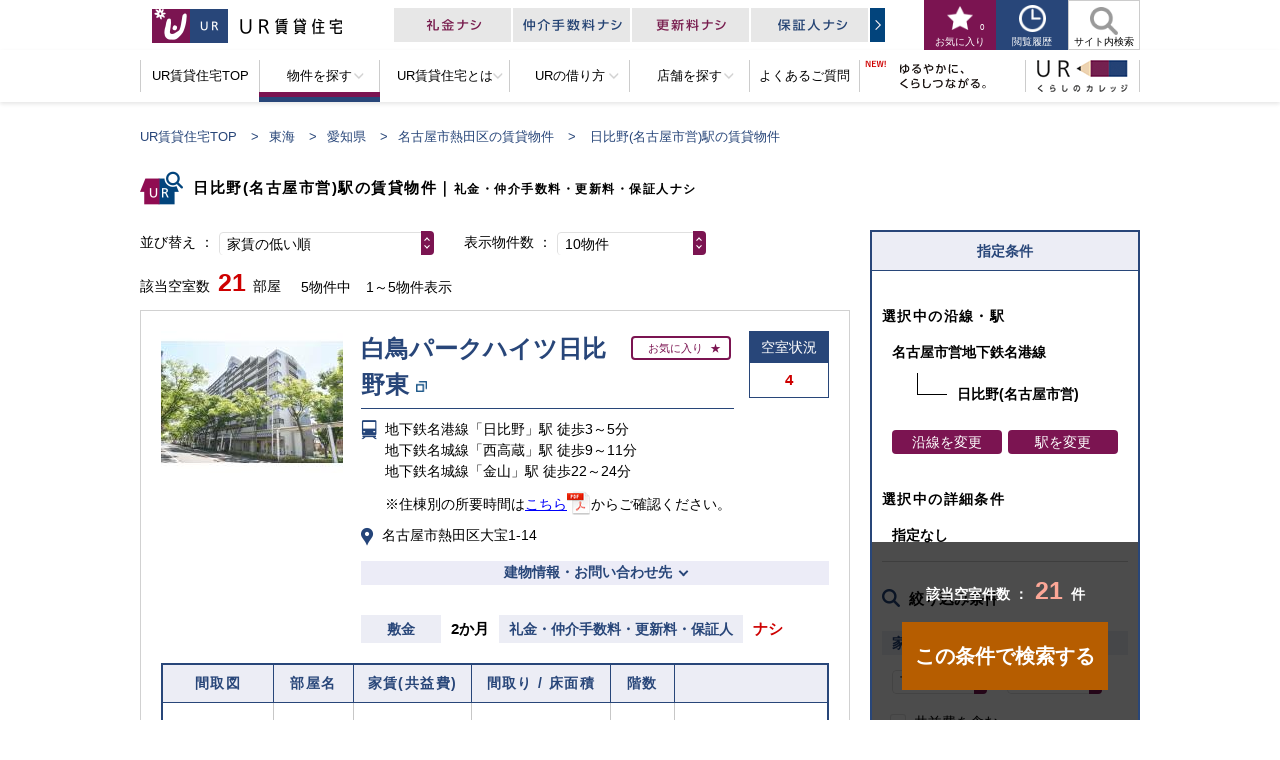

--- FILE ---
content_type: text/html
request_url: https://www.ur-net.go.jp/chintai/tokai/aichi/eki/4571.html
body_size: 81378
content:
<!DOCTYPE html>
<html lang="ja">
<head>
	<meta charset="UTF-8">

	<!-- viewport -->
	<meta name="viewport" content="width=device-width">
	<meta name="format-detection" content="telephone=no">

	<title>日比野(名古屋市営)駅の賃貸住宅・マンション｜UR賃貸住宅</title>

	<!-- meta -->
	<meta name="keywords" content="">
	<meta name="description" content="">

	<!-- seo -->
	<link rel="alternate" media="only screen and (max-width: 640px)" href="https://www.ur-net.go.jp/chintai/sp/tokai/aichi/eki/4571.html">
	<link rel="canonical" href="https://www.ur-net.go.jp/chintai/tokai/aichi/eki/4571.html">

	<!-- structured data -->
	<script type="application/ld+json">
		{
			"@context": "https://schema.org",
			"@type": "FAQPage",
			"mainEntity": [
			{
				"@type": "Question",
				"name": "「UR賃貸住宅」ってなに？",
				"acceptedAnswer": {
					"@type": "Answer",
					"text": "独立行政法人都市再生機構（UR都市機構）が管理する賃貸住宅で、日比野(名古屋市営)駅近辺を含む全国に約70万戸ございます。「UR賃貸住宅」の「UR」は、都市再生機構（Urban Renaissance Agency）の英語略称です。"
				}
			},
			{
				"@type": "Question",
				"name": "「UR賃貸住宅」って抽選なの？",
				"acceptedAnswer": {
					"@type": "Answer",
					"text": "日比野(名古屋市営)駅近辺を含む全国に約70万戸あるUR賃貸住宅のほとんどが、抽選なしの先着順受付です。<br>※新築物件等一部の物件については、抽選があります。"
				}
			},
			{
				"@type": "Question",
				"name": "申込資格ってあるの？",
				"acceptedAnswer": {
					"@type": "Answer",
					"text": "5つの条件を全て備えていることが必要です。詳しくは、<a href=/chintai/rent/requirements/>お申込み資格</a>についてをご確認ください。"
				}
			},
			{
				"@type": "Question",
				"name": "入居までの流れはどうなるの？",
				"acceptedAnswer": {
					"@type": "Answer",
					"text": "(1)ご希望のお部屋を探す (2)お申込み資格を確認する (3)仮申込 (4)内覧 (5)本申込 (6)ご契約 (7)ご入居となります。詳しくは、<a href=/chintai/rent/>URの借り方</a>をご確認ください。"
				}
			}]
		}
	</script>
	<!--/ structured data -->
	<script type="application/ld+json">
	{
		"@context": "http://schema.org",
		"@type": "BreadcrumbList",
		"itemListElement": [
			{
				"@type": "ListItem",
				"position": 1,
				"item":
				{
					"@id": "https://www.ur-net.go.jp/chintai/",
					"name": "UR賃貸住宅TOP"
				}
			},
			{
				"@type": "ListItem",
				"position": 2,
				"item":
				{
					"@id": "https://www.ur-net.go.jp/chintai/tokai/",
					"name": "東海"
				}
			},
			{
				"@type": "ListItem",
				"position": 3,
				"item":
				{
					"@id": "https://www.ur-net.go.jp/chintai/tokai/aichi/",
					"name": "愛知県"
				}
			},
			{
				"@type": "ListItem",
				"position": 4,
				"item":
				{
					"@id": "https://www.ur-net.go.jp/chintai/tokai/aichi/area/109.html",
					"name": "名古屋市熱田区"
				}
			},
			{
				"@type": "ListItem",
				"position": 5,
				"item":
				{
					"@id": "https://www.ur-net.go.jp/chintai/tokai/aichi/eki/4571.html",
					"name": "日比野(名古屋市営)駅の賃貸物件"
				}
			}
		]
	}
	</script>
	<!-- structured data /-->

	<!-- Google Tag Manager -->
<script>(function(w,d,s,l,i){w[l]=w[l]||[];w[l].push({'gtm.start':
new Date().getTime(),event:'gtm.js'});var f=d.getElementsByTagName(s)[0],
j=d.createElement(s),dl=l!='dataLayer'?'&l='+l:'';j.async=true;j.src=
'https://www.googletagmanager.com/gtm.js?id='+i+dl;f.parentNode.insertBefore(j,f);
})(window,document,'script','dataLayer','GTM-PBLTJ4F');</script>
<!-- End Google Tag Manager -->

	<!-- ogp -->
	<meta property="og:locale" content="ja_JP">
	<meta property="og:title" content="日比野(名古屋市営)駅の賃貸住宅・マンション｜UR賃貸住宅">
	<meta property="og:description" content="">
	<meta property="og:url" content="https://www.ur-net.go.jp/chintai/tokai/aichi/eki/4571.html">
	<meta property="og:image" content="https://www.ur-net.go.jp/chintai/img/ogp/01.png">
	<meta property="og:site_name" content="UR賃貸住宅">
	<meta property="og:type" content="article">

	<!-- common css -->
	<link rel="stylesheet" href="/chintai/css/reset.css">
	<link rel="stylesheet" href="/chintai/css/layout.css">
	<link rel="stylesheet" href="/chintai/css/plugins.css?20220615">
	<link rel="stylesheet" href="/chintai/css/parts.css?20221223">
	<link rel="stylesheet" href="/chintai/css/module.css?20220921">
	<link rel="stylesheet" href="/chintai/css/api.css?20240506">

	<!-- individual css -->
	<link rel="stylesheet" href="/chintai/css/search/search_2columns.css?20220808">
</head>

<body>

	 <!-- Google Tag Manager (noscript) -->
<noscript><iframe src="https://www.googletagmanager.com/ns.html?id=GTM-PBLTJ4F"
height="0" width="0" title="googletagmanager" style="display:none;visibility:hidden"></iframe></noscript>
<!-- End Google Tag Manager (noscript) -->


		<noscript>
		<div class="module_noscripts">
			<div class="container">
				<p>
					サイト上では、JavaScriptを使用しています。<br />
					一部のサービスでは、お使いのブラウザでJavaScriptの設定が無効になっていると、サービス内の機能が限定されたり、サービスそのものが利用できなかったりする場合がございます。<br />
					ご覧になる際にはブラウザ設定でJavaScript を有効にしてください。
				</p>
			</div>
			<!-- [/container] -->
		</div>
		<!-- [/module_noscripts] -->
	</noscript>

		<header class="header">
		<div class="header_upper">
			<div class="container header_upper_inner">
				<p class="header_logo">
					<a href="/chintai/" class="item_logo">
						<img src="/chintai/img/common/header_logo.png" alt="UR賃貸住宅">
					</a>
				</p>
				<!-- [/header_line] -->

				<div class="header_links">
					<a href="/chintai/whats/merit/" class="item_link">
						<img src="/chintai/img/common/header_bnr_merit.png" alt="4つのメリット 礼金ナシ 仲介手数料ナシ 更新料ナシ 保証人ナシ">
					</a>
				</div>
				<!-- [/header_links] -->

				<div class="hnav">
					<ul class="hnav_lists">
						<li class="item_list">
							<a href="/chintai/favorite/" class="item_button skin_favorite">
								<span class="item_name">
									お気に入り
								</span>
								<span class="item_number js-bookmark-count">
									-
								</span>
							</a>
							<div class="hnav_balloon_favorite">
								<dl class="item_balloon_inner">
									<dt class="item_balloon_head">
										お気に入り登録が完了しました。
									</dt>
									<dd class="item_balloon_body">
										<p class="item_text_bg">
											ページ上部からいつでも確認できます。
										</p>
										<div class="item_text_check">
											<input id="favorite_no_popup" type="checkbox" name="no_popup" value="今後このメッセージを表示しない。" class="label_checkbox_normal">
											<label for="favorite_no_popup">
												今後このメッセージを表示しない。
											</label>
										</div>
									</dd>
								</dl>
								<button class="item_balloon_close" type="button">
									<img src="/chintai/img/common/btn_close_small.png" alt="閉じる">
								</button>
							</div>
							<!-- [/hnav_balloon_favorite] -->
						</li>
						<li class="item_list">
							<button class="item_button skin_browsing" id="js-history-button" type="button" aria-expanded="false" aria-controls="js-history-contents">
								<span class="item_name">
									閲覧履歴
								</span>
							</button>
							<div class="headerdrop" id="js-history-contents" data-history-init="">
								<div class="headerdrop_inner">
									<div class="headerdrop_browsing">
										<h2 class="headerdrop_browsing_head title_icon_large">
											閲覧履歴
										</h2>
										<!-- [/headerdrop_browsing_head] -->
										<div class="headerdrop_browsing_body">
											<div class="headerdrop_browsing_row">
												<div class="item_row_head">
													<h3 class="item_title">
														最近見た部屋
													</h3>
													<button class="item_delete js-history-delete" data-history-kbn="KHJK">
														履歴を削除する
													</button>
												</div>
												<ul class="item_row_body js-history-body" data-history-kbn="KHJK" id="js-history-room">
												</ul>
											</div>
											<!-- [/headerdrop_browsing_row] -->
											<div class="headerdrop_browsing_row">
												<div class="item_row_head">
													<h3 class="item_title">
														最近見た物件
													</h3>
													<button class="item_delete js-history-delete" data-history-kbn="KHDC">
														履歴を削除する
													</button>
												</div>
												<ul class="item_row_body js-history-body" data-history-kbn="KHDC" id="js-history-bukken">
												</ul>
											</div>
											<!-- [/headerdrop_browsing_row] -->
											<div class="headerdrop_browsing_row">
												<div class="item_row_head">
													<h3 class="item_title">
														最近検索した条件
													</h3>
													<button class="item_delete js-history-delete" data-history-kbn="KHSC">
														履歴を削除する
													</button>
												</div>
												<ul class="item_row_body js-history-body" data-history-kbn="KHSC" id="js-history-search">
												</ul>
											</div>
											<!-- [/headerdrop_browsing_row] -->
											<button class="item_close button_slideup skin_close" id="js-history-close" type="button">
												<span class="item_button_text">
													閉じる
												</span>
											</button>
										</div>
										<!-- [/headerdrop_browsing_body] -->
									</div>
									<!-- [/headerdrop_browsing] -->
								</div>
								<!-- [/headerdrop_inner] -->
							</div>
							<!-- [/headerdrop] -->
						</li>
						<li class="item_list">
							<button class="item_button skin_search js_headersearch_trigger" type="button" aria-expanded="false" aria-controls="headersearch_contents">
								<span class="item_name">
									サイト内検索
								</span>
							</button>
							<div id="headersearch_contents" class="headerdrop js_headersearch_contents">
								<div class="container headerdrop_inner">
									<div class="headerdrop_search">
										<div class="headerdrop_search_body">
											<div class="mf_finder_header">
												<!-- ↓検索窓・カスタムエレメント -->
												<mf-search-box
												submit-btn-text="検索"
												ajax-url="https://finder.api.mf.marsflag.com/api/v1/finder_service/documents/4381a4d2/search"
												serp-url="/chintai/result.html"
												input-title="検索キーワードを入力する"
												input-placeholder="検索キーワードを入力する"
												suggest-hidden
												suggest-max="0"
												search-history-hidden
												doctype-hidden
												options-hidden
												></mf-search-box>
											</div>
											<button class="item_close button_slideup skin_close js_headersearch_close" type="button">
												<span class="item_button_text">
												閉じる
												</span>
											</button>
										</div>
										<!-- [/headerdrop_search_body] -->
									</div>
									<!-- [/headerdrop_search] -->
								</div>
								<!-- [/container headerdrop_inner] -->
							</div>
							<!-- [/headerdrop] -->
						</li>
					</ul>
					<!-- [/hnav_lists] -->
				</div>
				<!-- [/hnav] -->
			</div>
			<!-- [/container] -->
		</div>
		<!-- [/header_upper] -->

		<div class="header_lower">
			<div class="header_lower_inner">
				<nav class="gnav" aria-label="グローバルナビゲーション">
					<ul class="gnav_lists clearfix">
						<li class="item_list item_01">
							<a href="/chintai/">
								<span>
									UR賃貸住宅TOP
								</span>
							</a>
						</li>
						<!-- [/item_list item_01] -->
						<li class="item_list item_02">
							<a href="/chintai/" aria-expanded="false" aria-controls="gnav_search">
								<span class="icon_dropmenu">
									物件を探す
								</span>
							</a>
							<div id="gnav_search" class="gnav_sublists">
								<div class="gnav_sublists_inner">
									<div class="container">
										<dl class="gnav_sublists_map mgt15 js_toggle_contents2">
											<dt class="item_map_head title_icon_large">
												都道府県を選択してください
											</dt>
											<dd class="item_map_body">
												<div class="module_maps_clickable">
													<div class="maps_clickable_map box_blue">
														<div id="js-pref_map_gnav" class="pref_map">
															<div class="pref_map_title">物件を探す<span>（都道府県を選択してください）</span></div>
															<div class="pref_map_area pref_map_area--chugoku">
																<div class="pref_map_area-title">中国</div>
																<ul class="pref_map_area-list">
																	<li>
																		<a href="/chintai/chugoku/okayama/" class="pref_map_arealink js-point_pref" key-code="okayama">岡山県</a>
																	</li>
																	<li>
																		<a href="/chintai/chugoku/hiroshima/" class="pref_map_arealink js-point_pref" key-code="hiroshima">広島県</a>
																	</li>
																	<li>
																		<a href="/chintai/chugoku/yamaguchi/" class="pref_map_arealink js-point_pref" key-code="yamaguchi">山口県</a>
																	</li>
																</ul>
															</div>
															<div class="pref_map_area pref_map_area--kyushu">
																<div class="pref_map_area-title">九州</div>
																<ul class="pref_map_area-list">
																	<li>
																		<a href="javascript:void(0);" class="pref_map_arealink js-point_pref js_toggle_trigger" key-code="fukuoka" data-area="fukuoka" data-block="kyushu" data-areanm="福岡県">福岡県</a>
																	</li>
																</ul>
															</div>
															<div class="pref_map_area pref_map_area--kansai">
																<div class="pref_map_area-title">関西</div>
																<ul class="pref_map_area-list">
																	<li>
																		<a href="javascript:void(0);" class="pref_map_arealink js-point_pref js_toggle_trigger" key-code="osaka" data-area="osaka" data-block="kansai" data-areanm="大阪府">大阪府</a>
																	</li>
																	<li>
																		<a href="javascript:void(0);" class="pref_map_arealink js-point_pref js_toggle_trigger" key-code="hyogo" data-area="hyogo" data-block="kansai" data-areanm="兵庫県">兵庫県</a>
																	</li>
																	<li>
																		<a href="javascript:void(0);" class="pref_map_arealink js-point_pref js_toggle_trigger" key-code="kyoto" data-area="kyoto" data-block="kansai" data-areanm="京都府">京都府</a>
																	</li>
																	<li>
																		<a href="/chintai/kansai/shiga/" class="pref_map_arealink js-point_pref" key-code="shiga">滋賀県</a>
																	</li>
																	<li>
																		<a href="javascript:void(0);" class="pref_map_arealink js-point_pref js_toggle_trigger" key-code="nara" data-area="nara" data-block="kansai" data-areanm="奈良県">奈良県</a>
																	</li>
																	<li>
																		<a href="/chintai/kansai/wakayama/" class="pref_map_arealink js-point_pref" key-code="wakayama">和歌山県</a>
																	</li>
																</ul>
															</div>
															<div class="pref_map_area pref_map_area--hokkaitohoku">
																<div class="pref_map_area-title">北海道・東北</div>
																<ul class="pref_map_area-list">
																	<li>
																		<a href="javascript:void(0);" class="pref_map_arealink js-point_pref js_toggle_trigger" key-code="hokkaido" data-area="hokkaido" data-block="hokkaitohoku" data-areanm="北海道">北海道</a>
																	</li>
																	<li>
																		<a href="/chintai/hokkaitohoku/miyagi/" class="pref_map_arealink js-point_pref" key-code="miyagi">宮城県</a>
																	</li>
																</ul>
															</div>
															<div class="pref_map_area pref_map_area--kanto">
																<div class="pref_map_area-title">関東</div>
																<ul class="pref_map_area-list">
																	<li>
																		<a href="javascript:void(0);" class="pref_map_arealink js-point_pref js_toggle_trigger" key-code="tokyo" data-area="tokyo" data-block="kanto" data-areanm="東京都">東京都</a>
																	</li>
																	<li>
																		<a href="javascript:void(0);" class="pref_map_arealink js-point_pref js_toggle_trigger" key-code="kanagawa" data-area="kanagawa" data-block="kanto" data-areanm="神奈川県">神奈川県</a>
																	</li>
																	<li>
																		<a href="javascript:void(0);" class="pref_map_arealink js-point_pref js_toggle_trigger" key-code="chiba" data-area="chiba" data-block="kanto" data-areanm="千葉県">千葉県</a>
																	</li>
																	<li>
																		<a href="javascript:void(0);" class="pref_map_arealink js-point_pref js_toggle_trigger" key-code="saitama" data-area="saitama" data-block="kanto" data-areanm="埼玉県">埼玉県</a>
																	</li>
																	<li>
																		<a href="javascript:void(0);" class="pref_map_arealink js-point_pref js_toggle_trigger" key-code="ibaraki" data-area="ibaraki" data-block="kanto" data-areanm="茨城県">茨城県</a>
																	</li>
																</ul>
															</div>
															<div class="pref_map_area pref_map_area--tokai">
																<div class="pref_map_area-title">東海</div>
																<ul class="pref_map_area-list">
																	<li>
																		<a href="javascript:void(0);" class="pref_map_arealink js-point_pref js_toggle_trigger" key-code="aichi" data-area="aichi" data-block="tokai" data-areanm="愛知県">愛知県</a>
																	</li>
																	<li>
																		<a href="/chintai/tokai/mie/" class="pref_map_arealink js-point_pref" key-code="mie">三重県</a>
																	</li>
																	<li>
																		<a href="/chintai/tokai/gifu/" class="pref_map_arealink js-point_pref" key-code="gifu">岐阜県</a>
																	</li>
																</ul>
															</div>
															<svg class="pref_map_canvas" viewBox="0, 0, 425, 368" xmlns="http://www.w3.org/2000/svg">
																<!-- hokkaido -->
																<a href="javascript:void(0);" class="pref_map_itemlink js-point_pref js_toggle_trigger" key-code="hokkaido" data-area="hokkaido" data-block="hokkaitohoku" data-areanm="北海道" aria-label="北海道">
																	<path class="pref_map_item is-active" d="M423.6,53.04c-.04,1.43-.36,1.47-.72,2.4-.16,.88-.32,1.76-.48,2.64l-.72,.48v.48l-.48,.24v.48l-1.2,.96v.48l-.48,.24v.48l-.48,.24-.24,.72h-.24l-.24,.96h-.24v.48h-.24v.48h-.24v.48h-.24v.48h-.24v.48h-.24l-.24,.96h-.24l-.24,.96h-.24l-.24,1.44-.48,.24v.48c-.28,.5-1.03,1.1-.72,2.16h.24l.24,1.44h.24l.24,.96h.24c.08,.8,.16,1.6,.24,2.4h.24v.96h.24v3.6h.24v.72h.24v.72l.48,.24v.48l.48,.24,.48,1.44c.28,.37,2.65,1.36,3.36,1.44l.24,1.2-.96,.72v.24h-.48l-.24,.48c-.3,.28-.7,.4-.96,.72-2.12-.41-5.07-.83-7.2,0h-.72l-.24,.48-.72,.24-.96,1.2c-1.25,.87-3.3,1.02-5.04,.72-.08-.48-.65-1.77-.96-1.92h-.72c-.39,.74-.46,.43-.48,1.68h.24v1.2c-.45,.17-.94,.24-1.68,.24v-.24c-.56-.08-1.12-.16-1.68-.24v-.24h-1.2v-.24h-1.2v-.24h-.72v-.24l-.96-.24v-.24l-1.2-.24-.24-.48c-.6-.55-.8-.87-1.92-.96-.56,.61-.61,.19-1.44,.48v.24h-.96v.24h-.72v.24h-.72v.24c-.8,.08-1.6,.16-2.4,.24v.24h-.72v.24h-.96v.24h-.96v.24h-.96v.24c-.56,.08-1.12,.16-1.68,.24v.24h-.48v.24h-.72l-.24,.48h-.48l-.96,1.2h-.48l-.24,.48h-.48l-.24,.48-.72,.24-1.2,1.44h-.48l-.96,1.2h-.48l-.72,.96h-.48l-1.2,1.44h-.48l-.24,.48h-.48l-.72,.96h-.48l-.24,.72-.48,.24c-.24,.72-.48,1.44-.72,2.16v.96h-.24v.72h-.24v.72h-.24v.72h-.24v.96h-.24v.48h-.24v.48h-.24v.48h-.24v.72l-.48,.24-.24,.96h-.24l-.24,.96h-.24v.48l-.48,.24c-.15,.29-.41,1.58-.48,1.92h-1.2c-.15-.28-.4-.35-.48-.48v-.48h-.24v-.48l-.48-.24v-.48c-.56-.48-1.12-.96-1.68-1.44v-.48l-.72-.48v-.48l-1.2-.96v-.48l-.48-.24v-.24h-.48l-.48-.72h-.48l-.72-.96h-.48v-.24l-.72-.48-.24-.48h-.48l-.24-.48-.72-.24v-.24h-.48l-.48-.72h-.48l-.24-.48h-.48l-.96-1.2h-.48c-.56-.64-1.12-1.28-1.68-1.92h-.48c-.8-.96-1.6-1.92-2.4-2.88v-.48l-.48-.24-.24-.96h-.24l-.24-.48h-.48l-.48-.72h-.48l-.24-.48h-.48v-.24h-.72c-.48-.56-.96-1.12-1.44-1.68l-.48-.24v-.48l-.48-.24-.72-.96-.96-.24v-.24h-.48l-.24-.48h-.48l-.48-.72-1.44-.48-.24-.48-.96-.24v-.24c-.55-.18-2.44,.59-2.88,.72-1.44,.08-2.88,.16-4.32,.24v.24l-1.44,.48v.24l-.96,.24-.24,.48h-.48v.24h-.48v.24h-.48l-.24,.48-1.44,.48-.24,.48-.96,.24v.24h-.48v.24h-.48l-.24,.48h-1.68c-.26-1.44-1.09-2.28-1.68-3.36l-.24-.96-.48-.24v-.48h-.24v-.72l-.48-.24v-.48l-.96-.72-.24-.48h-.48v-.24h-.48v-.24h-.72v-.24h-.48v-.24c-.82-.43-1.69-.71-2.88-.72v.24l-1.2,.24v.24h-.48v.24h-.48v.24c-.91,.49-1.62,.32-1.92,1.44h-.24l-.24,1.2h-.24v.72h-.24v.72h-.24v.48h-.24l-.24,1.2h-.24l-.24,1.44c.39,.33,.61,.83,.96,1.2l.48,.24v.48l.72,.48c.48,.56,.96,1.12,1.44,1.68h.48l.48,.72h.48l.24,.48,.96,.24v.24h2.64c.2,.93,.67,1.04,.96,1.68v.72h.24l.24,.96h.24v.48l.48,.24,.48,1.44,1.44,1.2v.48l.72,.48c.92,.93,2.69,2.55,2.88,4.08-1.52,.84-1.52,1.45-4.08,1.44-1.1-.99-4.85-.82-6.48-1.44l-.24-1.44c-.59-.11-.88-.22-1.68-.24l-.24,.72-.72,.24v.24h-.48l-.24,.48h-.48v.24h-.48v.24h-.48v.24h-.48l-.24,.48-.96,.72c-.56,1.12-1.12,2.24-1.68,3.36-.95,.04-2.27,.31-2.88,.72l-1.2,1.44h-1.44c-.82-1.17-2.93-.8-3.36-2.4-.63-.71,.33-2.92,0-4.32h-.24c.24-.72,.48-1.44,.72-2.16l.96-.72v-.48l.96-.72v-.48l.48-.24v-.48l.72-.48,.24-.96h.24v-1.92h.24v-2.88h.24c.2-.75-.24-2.03-.48-2.4l-.72-.48v-.48l-.72-.48v-.48l-.48-.24v-.48l-.72-.48-.24-.72-.48-.24v-.48h-.24v-.48h-.24v-.72l-.48-.24v-.48h-.24v-.48h-.24c-.31-.9,.44-2.21,.72-2.64l.48-.24v-.48l.72-.48c.16-.96,.32-1.92,.48-2.88h.24v-.96h.24v-.48h.24l.48-1.44,.48-.24v-.48h.24v-.48h.24v-.48l.48-.24v-.48l.48-.24v-.24h1.44c.53-.49,1.14-.23,1.92-.48v-.24h1.2v-.24h.72c1.13-.59,1.26-1.56,3.12-1.68,.34,.6,.49,.69,1.44,.72l1.2-1.44,.48-.24v-.48l.72-.48v-.48l.48-.24v-.48l.96-.72v-.48l.72-.48v-.48h.24c.23-.3,.17-.47,.48-.72-.02-1.52-.47-1.72-.96-2.64v-.48h-.24v-.48h-.24v-.96h-.24l-.24-1.44c1.41-1.27,1.66-3.83,4.08-4.08,.47,.82,.74,.71,1.44,1.2l.48,.72h.48l.72,.96h.48l.72,.96h.48l1.2,1.44h.48l.48,.72h.48l.24,.48c.8,.08,1.6,.16,2.4,.24l.96,1.2,.96,.24,.24,.48h.48v.24c.63,.35,1.24,.45,1.92,.72v.24c.49,.13,1.2-.31,1.44-.48v-.24h.48v-.24h.48v-.24h.48l.24-.48c.92-.58,1.57-.17,1.92-1.44,1.17-1.25,.21-3.04,.72-4.8h.24v-1.68h.24v-.72h.24v-.96h.24c.08-.64,.16-1.28,.24-1.92l.48-.24,.24-1.2h.24v-.48h.24l.48-1.44h.24v-.72h.24v-.48h.24c.24-.64,.48-1.28,.72-1.92,1.09-.11,3.13-.7,3.84-1.2,.4-.56,.8-1.12,1.2-1.68v-.48h.24v-.48l.48-.24v-.48h.24v-.72h.24v-.48h.24c.08-.64,.16-1.28,.24-1.92h.24v-.96h.24v-.72h.24c.08-.72,.16-1.44,.24-2.16h.24c.16-.88,.32-1.76,.48-2.64h.24v-.72h.24v-.72h.24l.24-.96h.24l.24-1.44h.24v-.48h.24l.24-1.44h.24v-.48h.24v-.48l.48-.24c.08-.56,.16-1.12,.24-1.68l.48-.24v-.48h.24v-.48h.24v-.96h.24c-.08-.72-.16-1.44-.24-2.16v-5.76h-.24v-.96h-.24c.08-1.68,.16-3.36,.24-5.04h.24V7.68h-.24v-.24h.24v-1.44h.24v-.72l.48-.24v-.72h.24l.24-.96h.24l.24-1.2h.24V.72h.24v-.24h.96c.48,.89,.95,1.22,2.4,1.2v-.24h.96v-.24h.48v-.24h.48v-.24c.67-.36,1.52-.63,2.4-.72,.27,.27,0,.1,.48,.24,.64,1.44,1.28,2.88,1.92,4.32l.48,.24v.48h.24v.48h.24v.48h.24v.48h.24v.48h.24v.48h.24v.48h.24v.48l.48,.24c.32,.88,.64,1.76,.96,2.64l.48,.24v.48l.48,.24,.24,.96,.48,.24v.48h.24l.24,1.2h.24l.24,.96h.24v.72h.24v.72h.24l.24,.96h.24v.72h.24v.48h.24l.24,.96h.24c.16,.72,.32,1.44,.48,2.16h.24l.24,.96h.24v.48h.24v.72h.24l.24,.96h.24v.48h.24v.72h.24v.48h.24v.48l.48,.24,.24,.96,.48,.24,.24,.96,.48,.24,.24,.96h.24l.24,.72,.48,.24v.48h.24l.24,.72,.48,.24v.48l.72,.48v.48l.48,.24v.48l.48,.24,.24,.72,1.44,1.2v.48l1.2,.96v.48l.96,.72v.48l.72,.48c.56,.64,1.12,1.28,1.68,1.92h.48l.96,1.2h.48c1.52,1.6,3.04,3.2,4.56,4.8h.48l.24,.48,.96,.24,.24,.48,.96,.24,.24,.48,1.2,.24v.24h.48v.24h.48l.24,.48,1.2,.24,.24,.48h.72v.24h.48v.24h.72v.24c.73,.36,1.26,.32,1.68,.96h.24c.08,.56,.16,1.12,.24,1.68,0,0-.38,.25-.24,.72,.48,.8,.96,1.6,1.44,2.4h.48c.74,.87,2.44,.94,3.6,1.44v.24h.48v.24h.72v.24h.48v.24h1.68v-.24h.72v-.24h.48v-.24h.72l.24-.48h.48v-.24h.48v-.24h.72l.24-.48h.48v-.24h.48v-.24h.72l.24-.48,.96-.24v-.24h.48v-.24l1.44-.48v-.24l1.2-.24,.24-.48h.48l.48-.72h.48l.24-.48h.48l.72-.96h.48l.24-.48h.48l.48-.72,1.44-1.2h.72Z"/>
																</a>
																<!-- tohoku -->
																<path class="pref_map_item" d="M300.72,130.08c0-.72,.01-1.19,.24-1.68h.24l.24-1.2h.24c.16-.8,.32-1.6,.48-2.4h.24v-.48h.24v-.72h.24v-.72l.48-.24,.24-.96h.24l.24-.72,.48-.24c.63-.98,.13-1.74,1.68-1.92l.72,1.2h.48l.24,.48h.24c.64,.72,1.28,1.44,1.92,2.16l.72,.48v.48h.24l.96,1.2h.72v.24c1.52-.08,3.04-.16,4.56-.24,.14,.37,.18,.39,.24,.96-.56,1.2-1.12,2.4-1.68,3.6v.72h-.24v.48h-.24l-.24,1.44h-.24v.72h-.24c-.08,.56-.16,1.12-.24,1.68h-.24v.96h-.24v1.2h-.24v.72h-.24v.96h-.24v2.16h-.24v.72h-.24v.96c-.7,2.19-.34,4.23,.24,6.24v2.4h.24v.72h.24c.48,.56,.96,1.12,1.44,1.68h.48v.24l.48,.24v.96c-1.02,.54-1.5,.5-3.12,.48v.24h-1.2c-.49,.16-1.87,.99-2.64,.72v-.24h-.48l-.24-.48h-.72v-.24c-.59-.17-.88,.19-1.2,.24-1.6,.26-4.57,.21-5.76-.24,.34-.75,.66-1.05,.72-2.16h-.24v-.48h-.24l-.24-.48-.72-.24v-.72c-.14-1.38-.17-1.65-1.68-1.68v.24h-.48l-.24,.48h-.48v.24h-.72l-.24,.48h-.48v.24h-.48v.24c-1.28-.08-2.56-.16-3.84-.24-.47-.72-.21-.1-.72-.48l-.72-.96h-.48l-.24-.48-1.44-1.2h-1.44v.24h-.48v.24h-1.92c-.8-.24-1.6-.48-2.4-.72-.38-.24-.87-1.36-1.92-.96l-.24,.48-1.2,.24c-.38-.66-.59-.43-.72-1.44,.91-1.05-.64-3.06,.24-4.08,.3-1.32,1.4-1.76,2.4-2.4l.24-.48h1.68c.25-.23,2.59-.46,3.12-.48l.72-.96h.24v-.48l.48-.24,.24-.96,.48-.24v-.48l.48-.24v-.48l.48-.24,.24-.96,.48-.24c.32-.96,.64-1.92,.96-2.88h-.24l-.48-1.44c.7-.44,1.11-1.13,1.44-1.92,.29-.69-.06-.72,.48-1.2v-.24h.72c.31,.53,1.1,1.46,1.68,1.68,1.44,.54,2.1-.73,3.12,.24,.73,.67,.42,1.82,.48,3.12v.72h.24v6.48s-.39,.09-.24,.48h.24v.24h.72c.5-.63,1.25-.73,1.92-1.2l.24-.48,1.2-.96v-.48c.09-.11,.66-.57,.96-.48v.24c1.69,.49,1.18,2.89,2.88,3.36v.24h2.4v.24h.24v-.24h.72v-.24h.24v-1.92h.24v-.96h.24v-2.88h.24c.16-.96,.32-1.92,.48-2.88-.37-.14-.39-.18-.96-.24-.84,.79-2.24,.1-3.6,.48v.24c-1.05,.29-3.68,.05-4.32,0Z"/>
																<path class="pref_map_item" d="M277.44,190.32c-1.42-.27-2.34-1.27-3.36-1.92l-.96-.24-.72-.96-.48-.24-.24-.72h-.48v-.24c-1.42-.8-3.24,.24-3.36-1.92,.44-.26,.98-.74,1.2-1.2v-.72l.48-.24v-.48h.24v-.48h.24v-.48h.24v-.48h.24v-.48h.24v-.48h.24l.24-.72,.48-.24v-.48h.24v-.48h.24v-.48h.24v-.48l.48-.24v-.48l.48-.24v-.48l.48-.24v-.48h.24v-.96h.24v-.48h.24v-.96h.24v-1.2c.09-.27,.78-1.66,.72-1.92h-.24l-.24-.96h-.24v-.96c-.24-.72-.48-1.44-.72-2.16-.29-.16-.34-.39-.48-.48h-.48l-.24-.48h-1.44s0-.15-.48-.24c-.18-.85-.63-1.08-.96-1.68l-.24-.96h-.24c-.33-.43-.37-.47-.48-1.2h.24v-.24c1.1,.23,1.43,.67,2.88,.72,.88-.8,1.76-1.6,2.64-2.4v-.48l.48-.24v-.24l.96-.72v-.48l.48-.24v-.48h.24v-.96h.24v-1.92h.24v-.96h.24c.38-1.18-.36-1.53,.96-1.92v-.24h1.92l.48,.72h1.92v.24h1.2v.24c1.24,.34,1.78-.97,2.64-.24,.62,.15,.79,.38,1.2,.72v.24h.48l.48,.72h.48l.24,.48c.3,.28,.7,.4,.96,.72h3.84v.24h.24v-.24h.72l.48-.72c.56-.16,1.12-.32,1.68-.48,.15,.27,.4,.36,.48,.48v.48h.24v.48l.72,.48v.48h.24c.23,.82-.34,.7-.48,.96v.48h-.24v1.92h-.24v.48l-.48,.24v.48l-.48,.24v.48l-.48,.24v.48h-.24v.48l-.72,.48-.24,.96-.48,.24v.72h-.24v.48h-.24c-.16,1.12-.32,2.24-.48,3.36-.4,.56-.8,1.12-1.2,1.68h-.48v.24l-.48,.24v2.4h-.24v.48h-.24v.48l-.48,.24c.08,.72,.16,1.44,.24,2.16h-.24v.48l-.72,.48v.48l-.48,.24-.24,.96-.48,.24v.48h-.24v.48l-.48,.24-.24,1.2-.48,.24c-.08,.72-.16,1.44-.24,2.16h-.24l-.48,1.44h-.24c-.48,1.37,.68,2,.96,2.64v.72h.24c.08,.72,.16,1.44,.24,2.16h-.24v.48h-.24v.48l-.48,.24v.48h-.24v2.88c-.58,1.48-3.98,.99-6,.96v-.24c-.95-.24-.99-.7-1.44-1.44h-.24v-.48h-.24c-.51-.62-1.21-1.05-1.44-1.92Z"/>
																<path class="pref_map_item" d="M315.6,192h-.48c-.56,.48-1.12,.96-1.68,1.44-.24,.72-.48,1.44-.72,2.16v.72c-.56,.48-1.12,.96-1.68,1.44h-.48l-.24,.48h-.72v.24c-.88-.08-1.76-.16-2.64-.24v-.24h-.96v.24h-.48l-.96,1.2h-.48l-.48,.72h-.48l-.24,.48c-.74,.5-1.6,.77-2.16,1.44l-1.44-.48c-.23-.43-.33-.38-.48-.96h-.96c-.31,.1-2.01,1.1-2.4,.96v-.24c-.38-.3-.68-.8-.96-1.2h-.24c-.26-.54,.11-1.44-.24-1.92-.32-.43-1.4-.45-1.92-.72v-.24l-.96-.24-.72-.96h-.48l-.72-.96c-.26-.18-1.05-.21-1.2-.48v-1.2c.34-.3,.88-1.39,.72-2.16,0,0-.38-.24-.24-.72h.24l.24-.96h.24v-.48h.24c.22-.33,.17-.42,.24-.96-.78-.68-.35-1.22-.72-2.16h-.24l-.24-.96h-.24v-.96h-.24c-.06-.38,.55-1.57,.72-1.92h.24v-1.92h.24v-.48h.24v-.48l.48-.24v-.72l.48-.24v-.48h.24l.24-.72,.48-.24v-.48l.96-.72v-.48l.48-.24v-2.4l.72-.48v-.48h.24v-.96h-.24l.24-.96h.48l.48-.72h.24c.16-.8,.32-1.6,.48-2.4h.24v-.72h.24v-2.16h.24v-.72l.48-.24v-.48h.24l.24-.96,.96-.72v-.48l.48-.24,.24-.96,.48-.24v-.48l.96-.48,.48-.72h3.36v-.24h.96v.24c.96,.22,1.51-.61,2.4,0l.48,.96h1.44c.56-.62,1.07-.4,1.92-.72v-.24h.96v-.24h2.88v-.24c.46-.3,.45-.38,1.2-.48,.36,.66,.93,1.41,1.2,2.16,.08,1.28,.16,2.56,.24,3.84h.24c.08,.72,.16,1.44,.24,2.16h.24c-.16,.8-.32,1.6-.48,2.4h.24v.72h.24v.48h.24l.24,1.2,.48,.24v.48h.24c.43,1.15-.42,2.5-.24,3.36h.24v1.92c-.12,.42-.66,1.19-.48,1.92h.24c-.08,1.76-.16,3.52-.24,5.28h-.24v1.44c-.32,.88-.64,1.76-.96,2.64l-1.44,1.2-.24,.72-.48,.24v.72h-.24c-.44,1.11-.03,1.87,0,3.12Z"/>
																<path class="pref_map_item" d="M257.28,222.72c-.2-1.02-1.38-4.09-.96-5.28h.24v-.48h.24v-.72c.26-.58,.76-.92,.96-1.68,.74-.18,1.1-.7,1.68-.96h.72v-.24h.48v-.24h.48v-.24c.46-.36,.76-.56,1.44-.72-.05-1.08-.36-1.28-.72-1.92v-.48l-.48-.24-.48-1.44-.48-.24v-.48h-.24c-.19-.53,.11-1.62,.24-1.92h.24v-1.92c-1.23-.71-2.08-2.25-3.6-2.64v-1.2h.24c.3-1.17,1.29-1.33,2.16-1.92l.24-.48h.48l.48-.72h.48l.24-.48,1.2-.96v-.48l.48-.24,.24-.96,.48-.24,.24-.96,.48-.24,.24-.96,.48-.24v-.48h.24v-.48h.24l.24-1.2h.24c.19-.39,.72-2.02,.96-2.16h.72c.76,.81,1.14,.08,2.16,.48v.24h.48l.72,.96,.72,.24,.48,.72h.48l.48,.72h.48l.24,.48,1.2,.24v.24l.72,.24,.24,.48h.48c.88,1.2,1.76,2.4,2.64,3.6l1.2,.72v.72c.31,.74,1.41,2.96,.96,3.6-.18,1.75-1.42,1.58-2.16,2.64v.48l-.48,.24v.72h-.24c-.23,.77,.67,3.36,.24,4.56h-.24v.48h-.24v.72l-.72,.48v.48l-.48,.24-.48,1.44h-.24l-.24,.72-.48,.24-.24,.96-.48,.24v.48l-.72,.48v.48l-.48,.24v.48h-.24l-.72,.96c-.69,.44-1.73-.08-2.64,.24v.24l-.72,.24c-.02,1.55-.73,2.93-1.2,4.08v.72h-.24l-.24,.96h-.24c-.52,1.35,.63,1.84-1.44,1.92v-.24h-.96v-.24l-.96-.24v-.24h-1.2v-.24h-.72c-.32-.56-.64-1.12-.96-1.68-.64-.47-3.09-.63-4.08-.72Z"/>
																<a href="/chintai/hokkaitohoku/miyagi/" class="pref_map_itemlink js-point_pref" key-code="miyagi" aria-label="宮城県">
																	<path class="pref_map_item is-active" d="M294.96,203.04c.48,.14,.21-.03,.48,.24,.75-.16,1.03-.41,1.68-.72v-.24h1.44c.42,.76,1.57,1.78,2.64,1.2l.72-.96h.48l.24-.48h.48l.24-.48h.48l.72-.96h.48l.96-1.2h.96c.14,.37,.18,.39,.24,.96-.4,.56-.8,1.12-1.2,1.68h-.48l-.24,.48h-.48l-.48,.72h-.48v.24l-.48,.24c-.08,.72-.16,1.44-.24,2.16l-.48,.24v.48l-.48,.24c-.16,.56-.32,1.12-.48,1.68h-.24v.48h-.24v.48h-.24c-.11,.43,.49,.95,.24,1.68h-.24v.48h-.24v2.16h-.24v.96h-.24v.48h-.24v1.44h-.24c-.17,.55-.06,.96-.24,1.44-.48-.14-.21,.03-.48-.24h-.24l-.24-1.2-.48-.24v-.48c-.56-.88-1.12-1.76-1.68-2.64h-1.2c-.53,.48-3.95,.26-5.04,.24l-1.2,1.44c-.26,.64,.08,1.18-.24,1.68l-.72,.48v.48l-.48,.24v.48l-.96,.72v.48l-.48,.24v1.2h-.24c-.08,1.12-.16,2.24-.24,3.36h-.24l-.24,1.44-1.44,.24s-.22-.36-.72-.24v.24h-.48c-.35,.65-.77,1.06-.96,1.92l-1.2,.24v-.24c-1.2-.3-1.63-1.41-2.16-2.4h-.24v-.72h-.24c-.43-.51-.65-.59-1.44-.72h-.72c-.48-.64-.96-1.28-1.44-1.92-.47-.32-3.48-1.22-3.6-1.44v-1.2c.6-.1,1.07-.34,1.92-.24v.24h.24v-.24c.5-.13,.62-.1,.96-.24l.48-.96,.48-.24v-.48l.72-.48v-.48l.72-.48v-.48l.48-.24,.24-.72h.24l.48-1.44,.48-.24,.24-.96,.48-.24v-.48l.48-.24v-.48l.72-.48v-.48h.24v-1.68h-.24v-.24c.08-1.28,.16-2.56,.24-3.84,1.63-.73,2.93-2.17,3.12-4.32-.66-.57-.33-1.13-.72-1.92l-.48-.24v-1.68c.37-.14,.39-.18,.96-.24,.71,.6,3,.16,4.08,.48v.24h1.2v.24h.48l.96,1.2h.48l.48,.72c.5,.32,1.57,.26,1.92,.72,.24,.72,.48,1.44,.72,2.16l.48,.24,.24,.72h.24v.24c.55,.47,.44-.26,.72,.72Z"/>
																</a>
																<path class="pref_map_item" d="M270,222.24c1.3,.06,3.3,.94,3.84,1.68v.48l.72,.48v.24h.96c.56,.4,1.12,.8,1.68,1.2v.48c.87,1.28,2.14,2.67,4.08,2.88v-.24h.72l.24-.48h.24v-.48h.24c.51-.83,.36-1.13,1.68-1.2,.15,.38,.21,.57,.24,1.2h-.24v.72h-.24v.96h-.24v1.68h-.24v2.4c-.8,2.74-1.11,6.07-1.92,8.88v2.16h-.24c-.08,.72-.16,1.44-.24,2.16h-.24v.96h-.24l-.24,.96-.48,.24-.48,1.44-.48,.24v.48l-.72,.48v.48l-.48,.24v.48h-.24l-1.2,1.44h-1.44l-.48-.72h-.48l-.48-.72-.96-.24-.96-1.2c-.4-.28-.55,0-.96-.48-.48,.14-.21-.03-.48,.24-.73,.5-.13,.26-.48,.96h-.24v.48c-.64,.48-1.28,.96-1.92,1.44-.48-.14-.21,.03-.48-.24h-.48l-.48-.96-.72-.24-.72-.96h-.24v-.48l-.48-.24c-.08-1.2-.16-2.4-.24-3.6h-.24v-.48l-.48-.24v-.48h-.24l-.48-1.44-1.44-.48v-.24h-.48v-.24c-.56-.08-1.12-.16-1.68-.24v-.24l-.96-.24v-.24h-.72v-.24h-.96v-.24h-.48v-.24h-1.44c-1.03,1.72-2.62,.98-4.56,1.68v.24h-.72v.24h-.48v.24h-.72v.24h-.96v.24l-.96,.24v.24c-.84,.36-2.01,.46-3.12,.48v-.24h-.48v-.24h-.48v-.24c-.79-.67-.74-.68-.72-2.16,1.11-.77,.56-1.54,.96-2.88,.11-.37,.44-1.43,.24-2.16-.09-.34-.47-1.46-.24-2.16h.24v-.72h.24v-.48h.24v-.96h.24l.24-1.44h.24c.91-.85,2.36-.02,3.36-.48l.48-.72c1.36,.08,2.72,.16,4.08,.24,.14-.26,.42-.38,.48-.48v-.48h.24v-2.88l1.44-.96,.24-.48h.48l.24-.48h.48v-.24h.48v-.24h.48v-.24h.48l.72-.96h3.12c.13,.24,.45,.42,.48,.48v.72h.24l.24,.72c.96,.16,1.92,.32,2.88,.48v.24h.48v.24h.96v.24c.72,.16,1.44,.32,2.16,.48v-.24c.74-.17,1.02-.47,1.2-1.2h.24v-1.68c.28-.87,.84-1.48,.96-2.64Z"/>
																<!-- kanto -->
																<path class="pref_map_item" d="M240.96,266.16c-.72-.08-1.44-.16-2.16-.24l-.24-.48h-.48v-.24c-.73-.27-1.76,.21-2.16,.24-.52,.04-.48-.24-.48-.24h-3.6c-.48,.64-.96,1.28-1.44,1.92-.71,.35-1.59-.12-2.16,.24l-.48,.72h-.48l-.24,.48h-.48l-.72,.96h-.48l-.24,.48-1.2,.24v-.24l-.72-.24c0-2.28-1.06-2.61-1.2-4.56,1.87-1.13,.15-1.77,.72-3.6h.24l.24-1.44h.24c.36-.76,.47-1.27,.48-2.4-.3-.15-.36-.4-.48-.48h-.48v-.24h-.96v-.24l-.96-.24v-.24c-1.01-.48-1.13,.2-1.2-1.44,.25-.28,.41-1.73,.48-2.16,.76-.14,1.31-.38,1.92-.72v-.24l.96-.24v-.24h.72l.24-.48h.48v-.24h.96l.24-.48h.48l.24-.48h.48v-.24h2.64v-.24h.48l.24-.48,.72-.24v-.48c.86-.21,2.95-1.07,3.36-1.68l.48-1.44,.48-.24c.58-.62,.95-1.18,1.92-1.44v.24c.48,.27,.93,.74,1.2,1.2v.48l.72,.48v.48h.24l.48,.72c.28,.2,2.34,.86,2.4,.96v1.2l-.48,.24-.24,1.44h-.24v.72h-.24v.48h-.24v.72h-.24v.96h-.24c.24,.72,.48,1.44,.72,2.16h.24v1.92c0,2.19-.26,3.88-.72,5.52,.08,1.04,.16,2.08,.24,3.12Z"/>
																<path class="pref_map_item" d="M244.32,247.68c.8-.24,1.6-.48,2.4-.72v-.24h.48v-.24c.72-.08,1.44-.16,2.16-.24l.24-.48h.48v-.24c.96-.08,1.92-.16,2.88-.24v-.24c.56-.08,1.12-.16,1.68-.24l.24-.48h1.44v.24h.72v.24l.96,.24v.24c.64,.08,1.28,.16,1.92,.24v.24h.48l.24,.48h.48v.24c.36,.33,.31,.12,.48,.72,1.24,1.03,1.07,4.03,.48,5.76h-.24v.72h-.24c.08,.72,.16,1.44,.24,2.16h-.24v.48l-.48,.24v.48l-.48,.24c-.08,.72-.16,1.44-.24,2.16h-.24l-.24,.96h-.24v1.2h-.24v.72l-.48,.24c-.44,.66-.51,1.05-1.2,1.44-.94,.89-2.08,.01-3.36,.48v.24l-1.44,.48v.24h-.48v.24h-.48v.24h-.48v.24h-1.44l-.48,.72h-.48v.24h-.72c-.9,.35-1.35,.67-2.64,.72-.43-.64-1.02-.77-1.68-1.2l-.24-.48h-.72l-.48-.96-.48-.24v-1.44h.24v-1.92h.24v-.96h.24v-5.04h-.24c-.27-.62-.88-2.01-.48-3.12h.24l.24-.96h.24c.25-.65-.06-1.17,.24-1.68l.48-.24v-.48h.24l.48-1.44Z"/>
																<a href="javascript:void(0);" class="pref_map_itemlink js-point_pref js_toggle_trigger" key-code="ibaraki" data-area="ibaraki" data-block="kanto" data-areanm="茨城県" aria-label="茨城県">
																	<path class="pref_map_item is-active" d="M268.8,284.4h-.72c-1.17-2.04-3.42-3.2-4.56-5.28-.48,.14-.21-.03-.48,.24-.65,.18-.73,.4-1.2,.72v.24h-2.16c-.91-.77-4.34,.11-5.28-.72-.99-.27-.92-.73-1.44-1.44l-1.2-.96v-.48l-.72-.48v-.48l-1.2-.96v-.48l-.72-.48v-.48l-1.2-.96-.24-1.2h-.24c-.34-.67-.45-.9-.48-1.92,.27-.27,.1,0,.24-.48,1.12-.18,2.23-.5,3.12-.96v-.24h.48v-.24c.72-.16,1.44-.32,2.16-.48v-.24c.65-.34,1.23-.43,1.92-.72v-.24c.56,.08,1.12,.16,1.68,.24,.87-.24,1.66-.75,2.64-.96,.15-.28,.41-.36,.48-.48v-.48h.24v-.72h.24v-.48h.24v-.48h.24v-.48h.24v-.96h.24v-.48h.24c.16-.88,.32-1.76,.48-2.64l.96-.72v-.48h.24c-.08-1.04-.16-2.08-.24-3.12l.96-.24c.37,.59,.27,.15,.72,.48l.24,.48,1.44,1.2,.72,.96h.96l.72-.96h.48l.72-.96h.48l.72-.96h.72c.46,.76,.73,.72,1.44,1.2l.24,.48h.48v.24h.48v.24h.24v.24h.24v.72l-1.2,1.44-.48,.24-.48,1.44-.48,.24v.48h-.24v.48h-.24l-.48,1.44-.48,.24v.48h-.24v.48h-.24v.48h-.24v.48h-.24v.48h-.24v.48h-.24l-.48,1.44h-.24v.72h-.24l-.24,.96h-.24v1.44h-.24l-.24,1.2h-.24v.48h-.24c-.08,.56-.16,1.12-.24,1.68h-.24v.72h-.24v.24h.24c.08,.8,.16,1.6,.24,2.4h.24v.72h.24v.72h.24v.72h.24c.08,.8,.16,1.6,.24,2.4,.37,1.1,.91,1.56,.96,3.12Z"/>
																</a>
																<a href="javascript:void(0);" class="pref_map_itemlink js-point_pref js_toggle_trigger" key-code="saitama" data-area="saitama" data-block="kanto" data-areanm="埼玉県" aria-label="埼玉県">
																	<path class="pref_map_item is-active" d="M241.2,280.08l-.48-1.44c-.51-.08-.48-.24-.48-.24h-3.84v-.24h-.48l-1.2-1.44h-.48l-.24-.48h-.96v-.24h-.72v-.24h-.48v-.24h-.72v-.24c-1.52-.24-3.04-.48-4.56-.72v-.24l-.96-.24-.24-.48c-.89-.57-1.27,0-1.44-1.44,.28-.15,.35-.4,.48-.48h.48v-.24h.48l.72-.96h.48l.72-.96h.48l.24-.48h.48l.48-.72h2.16c.27-.27,0-.1,.48-.24,.15-.83,.4-1.24,1.2-1.44,.27-.24,3.87-.47,4.56-.24v.24h.72v.24l.96,.24v.24l1.44,.24v.24h.48v.24h.72v.24h.48v.24h.72v.24h2.16v.24c.94,.68,.49,.68,.96,1.68h.24v.72h.24v.72h.24v.72h.24v.96h.24c-.08,1.04-.16,2.08-.24,3.12,.21,.77,.47,1.58,.48,2.64-.64,.34-1.01,.49-2.16,.48-.27-.24-2.34-.18-3.12,0v.24l-.96-.24Z"/>
																</a>
																<a href="javascript:void(0);" class="pref_map_itemlink js-point_pref js_toggle_trigger" key-code="chiba" data-area="chiba" data-block="kanto" data-areanm="千葉県" aria-label="千葉県">
																	<path class="pref_map_item is-active" d="M247.92,274.8h.72l.72,.96h.24v.48l.72,.48v.48l1.2,.96v.48l.96,.72c.65,.89,.37,1.36,1.92,1.44,.71,.58,1.14-.33,2.16,0v.24h.48v.24h1.92c.96,.08,1.92,.16,2.88,.24v-.24c.9-.3,1.34-.14,2.16,0,.48,.91,1.24,1.68,1.92,2.4l.48,.24v.48l.48,.24v.24l.72,.24v.48l.96,.72v.48h.24c.23,.3,.17,.47,.48,.72-.14,.48,.03,.21-.24,.48-.97,.99-2.14-.54-3.84,0v.24h-.72v.24l-.96,.24v.24h-.48v.24c-.72,.24-1.44,.48-2.16,.72l-.24,.72-.48,.24v.48h-.24v.48l-.48,.24-.24,.96-.48,.24-.24,.96-.48,.24c-.24,.72-.48,1.44-.72,2.16h-.24c-.08,.8-.16,1.6-.24,2.4-.88,.8-1.76,1.6-2.64,2.4h-1.68v-.24h-.24v.24h-1.92v.24h-.72v.24l-.96,.24v.24h-.48l-.72,.96h-.48l-.24,.48h-.48l-.48,.72h-.48v.24l-.96,.24v.24h-2.4c-.51-.85-1.12-.8-1.2-2.16h1.68c-.05-.93-.69-1.73-.48-2.4h.24v-.48h.24c.08-.64,.16-1.28,.24-1.92h.24v-.72h.24v-.48h.24c.29-.86-.35-1.49-.48-1.92v-1.68l1.44-.48v-.24c.72-.08,1.44-.16,2.16-.24l.96-1.2h.48l.24-.48,.96-.24,.96-1.2c1-.9,1.66,0,1.68-2.16-.56-.4-1.12-.8-1.68-1.2l-.24-.48c-.27-.21-.14,.18-.48-.24h-1.68c.08-.72,.16-1.44,.24-2.16h.24v-.48h.24c-.08-.72-.16-1.44-.24-2.16,.08-1.04,.16-2.08,.24-3.12h-.24c-.08-.88-.16-1.76-.24-2.64Z"/>
																</a>
																<a href="javascript:void(0);" class="pref_map_itemlink js-point_pref js_toggle_trigger" key-code="tokyo" data-area="tokyo" data-block="kanto" data-areanm="東京都" aria-label="東京都">
																	<path class="pref_map_item is-active" d="M228.72,276.24c1,0,1.52,.27,2.16,.48h1.2v.24l1.44,.48v.24h.48l.24,.48h.48l.96,1.2h3.36v.24h.48l.24,1.2h.24v.24h.48v.24h3.12v-.24h.72v-.24c.88,.24,1.76,.48,2.64,.72,.15,.38,.21,.57,.24,1.2-.43,.42-.48,1.05-.48,1.92l-.72,.48v.24l-.96,.24-.48,.72h-1.2c-.27-.27,0-.1-.48-.24v-.48l-.72-.48v-.24h-.48v-.24h-.48v-.24h-.48v-.24h-1.2v-.24h-.48v-.24h-1.68v1.92h-1.2c-1.04-1.12-2.08-2.24-3.12-3.36h-.48l-.96-1.2h-1.2v-.24h-.24c-.63-1.41-1.4-2.55-1.44-4.56Z"/>
																</a>
																<a href="javascript:void(0);" class="pref_map_itemlink js-point_pref js_toggle_trigger" key-code="kanagawa" data-area="kanagawa" data-block="kanto" data-areanm="神奈川県" aria-label="神奈川県">
																	<path class="pref_map_item is-active" d="M228.48,295.2h-.96l-.48-.72h-.24l-.48-1.44h-.24v-.48h-.24v-.48l-.48-.24v-.48h-.24c-.16-1.2-.32-2.4-.48-3.6l.72-.24v-.24h.72l.48-.72h.72v-.24h.48v-.24h.48l.24-.48c.33-.21,.96-.17,1.2-.48v-.48h.24l.24-.96h.24c.46-.97-.17-1,1.2-1.2,.56,.64,1.12,1.28,1.68,1.92h.48l.48,.72c.56,.48,1.12,.96,1.68,1.44v.48c.18,.24,.73,.43,.96,.72,.48-.14,.21,.03,.48-.24l.48-.24v-.72c.3-.68,.38-.97,1.2-1.2v-.24h.96c1.17,1.35,3.71,1.47,3.84,3.84-.24,.12-.44,.46-.48,.48-.77,.4-.62-.37-1.2,.48h-.24l-.24,1.44h-.24l-.24,.96h-.24v.72h-.24v.48h-.24c-.17,.5,.12,1.37,.24,1.68h.24c.34,1.01-.56,2.92-.96,3.12h-1.44c-.14-.37-.18-.39-.24-.96h.24l.24-1.44h-.24v-.72l-.48-.24v-.48l-.48-.24-.24-.48h-.48v-.24h-.72v-.24h-.72v-.24l-.96-.24v-.24h-1.68v.24h-2.4v.24l-1.44,.24-.24,.72h-.24v1.2Z"/>
																</a>
																<!-- chubu -->
																<path class="pref_map_item" d="M255.84,223.92c-.67,.15-.99,.36-1.44,.72v.24h-.48l-.24,.48h-.48c-.56,.4-1.12,.8-1.68,1.2v.48l-.96,.72c-.65,1.35,1.1,2.3-1.2,2.64v-.24h-1.92v.24h-.72v.24l-.96,.24v.24c-1.2,.08-2.4,.16-3.6,.24-.09,.18-.48,.48-.48,.48v1.92h-.24l-.24,.96h-.24v.72h-.24v5.28c-.23,.75-.62,1.45-.72,2.4h-1.2c-.05-.75-.25-1.14-.48-1.68-.37-.14-.39-.18-.96-.24-.27,.32-.66,.44-.96,.72l-.24,.48h-.48l-.48,.72-.96,.24c-.43,.3-1.07,1.76-1.2,2.4l-.72,.24v.24h-.72v.24l-1.2,.24-.24,.48h-.48v.24h-.24v.48c-.25,.27-.48,.16-.96,.24-.27-.27,0-.1-.48-.24l-.24-1.2s.39-.25,.24-.72h-.24v-.48h-.24v-.48h-.24v-.48h-.24v-.72h-.24v-.72h-.24v-.48h-.24v-.72h-.24c-.41-.82,.12-.9-.96-1.2v-.24l-1.44,.24c-1.5,.51-4.09,.14-5.28,.96l-.72,1.2h-.48v.24c-.98,.38-3.62-.67-4.8-.72l-.72-.96h-.24c-.72-1.06,.11-1.43-1.92-1.44-.44,.77-2.66,2.34-3.84,2.4-.2-.27,.03-.03-.24-.24-.16-1.6-.32-3.2-.48-4.8,.27-.2,.03,.03,.24-.24,2-.48,4-.96,6-1.44v-.24h.48v-.24c.64-.08,1.28-.16,1.92-.24v-.24h.48v-.24h4.32v-.24l1.44-.48v-.24h.48v-.24h.48v-.24h.48v-.24h.48l.24-.48h.72v-.24h.48v-.24h.48l.24-.48h.48l.24-.48h.48c.64-.72,1.28-1.44,1.92-2.16h.48c.56-.64,1.12-1.28,1.68-1.92h.48c.56-.64,1.12-1.28,1.68-1.92h.48c.64-.72,1.28-1.44,1.92-2.16l.96-.72v-.48l.96-.72v-.48l1.2-.96v-.48l.48-.24v-.24h.48l.24-.48,.96-.24v-.24c.56-.08,1.12-.16,1.68-.24v-.24h.48v-.24h.72v-.24c.56-.08,1.12-.16,1.68-.24l.48-.72,.96-.24,.24-.48h.48l.24-.48,.72-.24,.48-.72h.48l.24-.48,.72-.24v-.24l.96-.24v-.24l.72-.24,.24-.48h.48l.72-.96h.24v-.48l.48-.24v-.48h.24v-.48h.24v-.48h.24v-.72l.48-.24,.24-.96h.24v-.48h.24v-.48h.24v-.48h.24c.24-.45,.91-2.48,1.2-2.64h.72c.87,1.4,2.15,.88,2.16,3.36h-.24v1.92h.24v.48l.48,.24,.24,1.2h.24v.48l.48,.24,.24,1.44c-.29,.15-.36,.4-.48,.48h-.48v.24l-1.2,.24-.48,.72h-.48v.24h-.48v.24l-.48,.24v.48l-.48,.24v.48h-.24v.48h-.24v.72c-.22,.49-1.15,1.33-.96,2.16,.48,1.52,.96,3.04,1.44,4.56,.01,.1-.22,.52-.24,.96Z"/>
																<path class="pref_map_item" d="M231.6,203.04c-.12,1.21-.61,1.16-.96,1.92v.72h-.24v.48h-.24v.48h-.24l-.24,1.2h-.24c-.26,.56-.21,1.11-.24,1.92,.7,.38,1.57,1.17,1.68,2.16-.56,.4-1.12,.8-1.68,1.2l-.48,.72h-.48l-1.2,1.44h-.48l-.24,.48h-.48l-.24,.48h-2.4v-.24h-.72v-.24h-.24v-.24c.72-.47,.23-.68,1.2-.96,.27-.27,0-.1,.48-.24,.23-1.07,.82-1.38,.96-2.64-.51-.29-.52-.54-1.2-.72,.09-.72,.15-.78,.48-1.2h.24v-.48l.48-.24,.24-.96,.72-.48v-.48c.4-.56,.8-1.12,1.2-1.68l.96-.24,.24-.48,.72-.24v-.24l.96-.24v-.24c.52-.4,.81-.63,1.68-.72Z"/>
																<path class="pref_map_item" d="M179.28,257.04h-.48v.24h-.24v-.24h-.72l-.24-.48h-.48v-.24h-.48l-.24-.48h-.48l-.24-.48h-.48v-.24h-.96v-.24c-.5-.24-1.89-.62-2.16-.96v-.48l-.48-.24v-.48l-.48-.24c-.52-.79-.71-1.55-1.44-2.16v-.96c.74-.19,1.11-.64,1.68-.96h.48l.24-.48,.96-.24c.48-.56,.96-1.12,1.44-1.68h.48c.88-.96,1.76-1.92,2.64-2.88h.48c.48-.56,.96-1.12,1.44-1.68l.48-.24v-.48l.48-.24,.24-.72h.24l.48-1.44,.48-.24,.48-1.44,.48-.24,.48-1.44,.48-.24v-.48h.24v-5.52h-.24v-1.44l.48-.24v-.48h.24v-.48h.24v-.48h.24v-.48h.24v-.48l.48-.24c.79-1.3-.48-1.84,1.92-1.92,.46-.4,1.27-.25,1.92-.48v-.24h1.2v-.24h1.68c2.43-.72,4.72-1.18,7.92-1.2,.16,.41,.23,.75,.24,1.44l-.72,.48v.24l-1.2,.24v.24l-.72,.24c-.08,.56-.16,1.12-.24,1.68h-.24c-1.2,.72-2.4,1.44-3.6,2.16h-.48l-.24,.48-.96,.24v.24h-2.64v.24h-.48v.24h-.48c-.32,.26-.23,.86-.24,1.44,.27,.27,.1,0,.24,.48,.31,.16,.33,.38,.48,.48h.48l.24,.48h.96v-.24c.86,.12,.95,.64,.96,1.68-.8,.72-.99,2.22-1.92,2.88h-.48l-.24,.48h-.48c-.72,.8-1.44,1.6-2.16,2.4h-.48l-.24,.48h-.48l-.24,.48h-.24v.48l-1.2,.72c-.4,1.2-.8,2.4-1.2,3.6v1.44h-.24v.96h-.24v.96h-.24c-.08,.88-.16,1.76-.24,2.64h-.24c-.08,.8-.16,1.6-.24,2.4h-.24c-.08,.88-.16,1.76-.24,2.64l-.48,.24-.24,.72h-.24l-.24,.72Z"/>
																<path class="pref_map_item" d="M200.4,252.24c-1.59,.28-1.45-.05-2.64-.72h-.48l-.24-.48h-.48v-.24h-.72v-.24h-1.2v-.24h-2.16v-.24h-.96v-.24h-.48v-.24c-.33-.22-.42-.16-.96-.24-.41,.49-.56,.2-.96,.48l-.96,1.2h-.48l-.24,.48h-.48l-.24,.48h-.48l-.24,.48-.72,.24v-.24l-.96-.72v-.48h-.24l-.96-1.2h-.24v-1.44h.24c.16-.8,.32-1.6,.48-2.4h.24v-2.4h.24v-.96h.24l.24-.96,.48-.24,.24-.72h.48l.24-.48,.72-.24,.24-.72,.96-.72v-.24h.48l.24-.48h1.2l.72,.96h.48l.72,.96h.48l.24,.48c.56,.38,1.03,.46,1.44,.96,1.28,0,2.57,0,3.36-.48l.24-.48h.48l.48-.72h.24v-.48l.48-.24v-.48h.24l.72-.96c1.04-.08,2.08-.16,3.12-.24,.2,.27-.03,.03,.24,.24v.72h.24v3.36c.23,.81,1.26,3.36,.72,4.8h-.24v.48l-.48,.24v.48l-.48,.24v.48l-.48,.24-.24,.96-.48,.24v.48h-.24c-.51,.62-1.2,1.05-1.44,1.92Z"/>
																<path class="pref_map_item" d="M210.48,241.92l.24,.96h.24c.44,.76,.24,.93,1.44,.96v.24h1.92c1.21,.34,2.38,.49,4.08,.48,.32-.64,.64-1.28,.96-1.92,1.68-.16,3.36-.32,5.04-.48l.48,.72h.24v.48h.24v.72h.24v.72h.24v.48c.38,.73,.64,.71,.72,1.92-.44,.37-.2,.49-.48,.96h-.24v.48c-.29,.38-1.68,.67-2.16,.96l-.24,.48-1.44,.24v.24h-.48v.24h-.48v.24c-.8,.43-1.42,.42-1.92,1.2-.81,.82-.11,1.69-.48,2.88h-.24c-.08,.56-.16,1.12-.24,1.68,1.34,.58,2.46,1.36,4.08,1.68-.07,1.25-.45,1.33-.72,2.16v2.16h-.24v.48l-.96,.72c.08,.8,.16,1.6,.24,2.4h.24v.48h.24v.48h.24v.48h.24v1.92h.24v.48h.24c.45,.6,.44,.62,.48,1.68-.66,.38-.43,.59-1.44,.72-.34-.42-.14,.02-.48-.24l-.96-1.2h-.72v-.24h-1.2l-.24-.48-.72-.48v-.48c-.33-.4-.96-.44-1.68-.48-.28,.47-.74,.93-1.2,1.2h-.48l-.24,.48h-.48v.24c-.56-.08-1.12-.16-1.68-.24l-.96,1.2h-.24v.48l-.48,.24c.08,.8,.16,1.6,.24,2.4h-.24v.48l-.48,.24-.24,.96-.48,.24-.48,1.44-.72,.48c-.14,.22-.55,1.57-.48,1.92h.24v1.2h-.24v.48l-.48,.24v.48h-.24v.48h-.24l-.24,.72c-.56,.14-.57,.22-.96,.48v.24h-.96v.24h-.96v.24h-.72v.24h-.72v.24h-.96l-.48,.72c-.83,.54-1.99,.46-3.36,.48v-.24h-.72l-.48-.72h-.48l-1.2-1.44,.24-.72h.24v-.48h.24l.24-1.2,1.44-1.2v-.48h.24c.08-.88,.16-1.76,.24-2.64l-.48-.24-.24-.72h-.24l-.24-1.44h-.24l-.24-.96h-.24c-.08-.64-.16-1.28-.24-1.92h-.24l-.24-.96h-.24v-1.2h-.24c-.16-.48-.09-.83-.24-1.2l-.72-.24v-1.2c.17-.09,.48-.48,.48-.48h2.16l.24-.48c.52-.47,.91-.99,1.68-1.2,.3-1.27,1.4-1.65,1.92-2.64,.53-1.02-.31-1.49,0-2.4h.24v-.48h.24l.48-1.44,.48-.24v-.48h.24l.48-1.44h.24c.44-1.21-.36-2.9,.24-3.84,.56-.48,1.12-.96,1.68-1.44v-.48l.72-.48v-.48l.48-.24,.48-1.44,.48-.24v-.48l.48-.24v-.48l.48-.24v-2.16h.24l.72-.96h.48l.24-.48h.48l.24-.48h.48l.48-.72h1.2Z"/>
																<path class="pref_map_item" d="M215.04,285.36c-.56,1.36-1.12,2.72-1.68,4.08h-.72c-.72-.96-1.44-1.92-2.16-2.88l-1.2-.72v-1.2c.8-.58,.17-1.29,.48-2.4h.24v-5.76h.24l.24-.72,.48-.24v-2.88h.48v-.24h1.68c.47-.18,1.64-1.73,2.4-1.44l.72,.96h.96v.24h.72v.24h.72l.24,.48h.48l.96,1.2h.48v.24c.72-.16,1.44-.32,2.16-.48v.24h.48v.24c.48,.16,.96,.32,1.44,.48l.24,.48h.48v.24h.48l.72,.96,.48,.24c.16,.72,.32,1.44,.48,2.16h.24v.48l.48,.24v.72h.24v.96h.24v.72h.24c-.08,.56-.16,1.12-.24,1.68-.56,.36-.4,.72-.72,.96l-1.44,.48v.24h-.48l-.24,.48-1.2,.24v.24c-.76,.39-.99,.46-2.16,.48-.72-.7-1.32-.17-2.4-.48-1.61-.46-3.27-.93-5.28-.96Z"/>
																<path class="pref_map_item" d="M162.48,266.88c-.29,1.67-1.29,3.16-3.36,3.12v-.24h-1.92c-.25,.49-.68,.98-.96,1.44v.48c-.23,.31-.84,.28-1.2,.48v.24c-1.08,.61-1.63,.97-3.36,.96v-.24l-1.2-.24-.24-.48h-.48v-.24c-.65-.31-.65,.12-1.2-.48h-.24v-.48c-.55-.57-.13-2,0-2.64h.72c.24,.1,.11,.7,.96,.48v-.24h.48v-.24c.8-.08,1.6-.16,2.4-.24v.24c.62,.42,.61,.64,1.68,.72,.26-.5,.39-.42,.48-1.2h-.24v-1.2c.41-.16,.75-.23,1.44-.24,.51,.61,1.24,.73,2.4,.72,.32-.88,.64-1.76,.96-2.64,.88,.08,1.01,.2,1.2,.96h.96c.13-.69,.53-2.11,.24-3.12h-.24v-1.44h-.24c-.41-1.12-.66-1.96-.72-3.36,.72-.48,.11-.22,.48-.72l1.2-.96v-.48l.96-.72v-.48l1.2-.96v-.48l.48-.24v-.48l.72-.48c.4-.75-.46-.47,.48-1.2v-.24h1.92c1.12,1.68,2.24,3.36,3.36,5.04h.48v.24l1.44,.48v.24h.96v.24l.96,.24,.24,.48h.48l.24,.48h.48l.24,.48h.48l.48,.72h.24v.96c-1.03,.7-.75,3.32-.72,5.04-.66,.38-.43,.59-1.44,.72-.87-.78-2.71,.35-4.08,0v-.24c-.88,.16-1.76,.32-2.64,.48v.24c-.64,.08-1.28,.16-1.92,.24v.24l-.96,.24v.24c-1.01,.36-1.91-.34-2.4-.48-.71-.2-1.18,.15-1.68,.24Z"/>
																<!-- tokai -->
																<path class="pref_map_item" d="M207.84,279.12h.72c.14,.74,.54,2.3,.24,3.36h-.24v1.68h-.24l-.24,1.44h-.24l.24,1.2c2.52,.65,3.28,4.59,6.24,4.8v-.24h.24c.24-1.2,.48-2.4,.72-3.6h.24c.27-.38,.33-.41,.48-.96h.48v-.24h.24v.24h.96v.24h.72v.24h2.64c.56,.18,1.18,.57,1.92,.72,.15,.27,.71,.7,.72,.72,.08,.88,.16,1.76,.24,2.64l.48,.24v.48h.24v.72h.24v.48h.24v.48l.48,.24,.24,.96,.48,.24v.48l1.44,1.2v1.44c-.98,.9-.66,2.27-1.2,3.6h-.24l-.24,.96-.72,.48v.48l-.48,.24v.48l-1.2,.96v.48l-1.2,.96v.48l-.96,.72v.24h-1.2c-.29-.25-1.67-.18-2.4,0v.24l-.96-.24v-.48h-.24c-.12-.52,.24-.72,.24-.72v-3.84h.24v-.72h.24v-.48h.24v-.96h.24v-2.16h.24v-.48h.24v-.24h.72v-.24c1.03-.4,1.11,.32,1.44-.96h.24v-.24h-.24c-.27-1.06-.92-.91-1.68-1.44l-.72-.96c-.56-.08-1.12-.16-1.68-.24v.24l-1.2,.24v.24h-.48l-.24,.48h-.48l-.72,.96h-.48l-.24,.48h-.48l-.48,.72-.72,.24-.24,.48-.96,.24-.24,.48-.72,.24v.24l-.72,.24c-.12,.5-.65,1.32-.96,1.68l-.48,.24-.24,.72h-.48l-.24,.48h-.48l-.48,.72h-.24v.72h-.24c-.5,1.43,.6,2.04-1.44,2.16-.34-.48-1.39-1.15-1.92-1.44h-.48v-.24h-.48l-.24-.48c-.72-.16-1.44-.32-2.16-.48v-.24h-.96v-.24c-.64-.08-1.28-.16-1.92-.24v-.24h-.72v-.24h-.72v-.24h-2.88v-.24h-.96v-.24c-1.12-.4-1.25,.27-1.44-1.2,1.03-.67,.84-1.67,1.44-2.64l.48-.24,.24-.96c.24-.31,.88-.27,1.2-.48l.48-.72h.48v-.24h.48l.24-.48h.48l.48-.72h.48c.72-.88,1.44-1.76,2.16-2.64,.56-.48,1.12-.96,1.68-1.44v-1.68l1.2-.24,.24-.48,1.44-.48v-.24c1.36-.32,2.72-.64,4.08-.96l.72-.96h.24v-.48l.72-.48,.24-1.2,.72-.48v-1.92h-.24l.24-1.44Z"/>
																<a href="/chintai/tokai/gifu/" class="pref_map_itemlink js-point_pref" key-code="gifu" aria-label="岐阜県">
																	<path class="pref_map_item is-active" d="M189.84,251.04c1.2,0,1.2,.25,1.92,.48,1.27,.41,2.79-.22,3.84,.24v.24l.96,.24v.24h.48l.48,.72,1.2,.24,.72,.96h.24v2.16c-.6,.53-.53,1.27-.96,1.92l-.72,.48v.48l-.48,.24-.24,.96h-.24c-.27,.76,.35,1.15,.24,1.68h-.24v.72l-.48,.24v.48l-.72,.48v.48c-.64,.56-1.28,1.12-1.92,1.68l-1.44-.24v.24h-.48l-.72,.96h-.48l-.48,.72h-.24v.72c.55,.33,1.43,1.09,1.68,1.68v.96h.24l.24,.96h.24c.08,.64,.16,1.28,.24,1.92h.24c.08,.32,.16,.64,.24,.96h.24l.24,1.44h.24v.72l.48,.24v.48h.24v1.92c-.48,.56-.96,1.12-1.44,1.68l-.48,.24v.72h-.24c-.38,.83,.35,.63-.72,.96-.33,.3-2.41,.5-3.12,.24v-.24h-.48v-.24h-.72v-.24l-.96-.24v-.24h-.48v-.24c-.72-.08-1.44-.16-2.16-.24l-1.2-1.44v-.48l-.48-.24v-.48l-.48-.24v-.48h-.24v-.48l-.72-.48-.24-.48h-1.44v.24h-.48v.24h-1.68c-.57,.17-1.05,.45-1.92,.48l-.48,.72h-.24v.48l-.72,.48v.48l-.72,.48v.48l-.48,.24v.48c-.14,.18-.48,.19-.72,.48-.48-.14-.21,.03-.48-.24-1.06-.28-.64-.58-1.2-1.2-1-1.1-2.21-1.63-2.4-3.6,.5-.54,.19-1.18,.48-1.92h.24c.35-.77,.47-1.26,.48-2.4-.62-.5-.75-1.23-1.2-1.92l-.48-.24v-.48h-.24c-.29-.8,.18-2.66,.48-2.88l1.2-.24v-.24h1.44v-.24l1.2-.24v-.24c.4-.09,.42,.23,.48,.24h2.88v-.24c.53-.11,.72,.24,.72,.24h3.12l.24-.72c1.05-1.23-.35-2.99,.24-4.8h.24v-.72h.24l.24-.96h.24c.08-.64,.16-1.28,.24-1.92l.72-.48v-.48l.48-.24v-.48l.72-.48c.75-1.58-1.35-3.2,1.44-3.36,.4,.72,.8,1.44,1.2,2.16h.96c.42-.49,.9-.57,1.44-.96l.72-.96h.48l.48-.72h.48v-.24c.3-.23,.47-.17,.72-.48Z"/>
																</a>
																<a href="javascript:void(0);" class="pref_map_itemlink js-point_pref js_toggle_trigger" key-code="aichi" data-area="aichi" data-block="tokai" data-areanm="愛知県" aria-label="愛知県">
																	<path class="pref_map_item is-active" d="M192,286.32c.74,.16,1.13,.64,1.68,.96h.48l.24,.48h.48l.24,.48h.48v.24h.48l.48,.72h.24v.72c-.72,.48-.11,.22-.48,.72l-.96,.72v.24h-.48l-.24,.72-1.44,1.2-.24,.48-.96,.24-.48,.72h-.48v.24h-.48l-.24,.48h-.48v.24l-.96,.72c-.8,1.76-1.6,3.52-2.4,5.28h-.96c-.98-.91-1.75,.13-3.12-.24-1.39-.38-3.74-.26-5.52-.24-.14-.37-.18-.39-.24-.96l.72-.24c.56-.49,1.15-.2,1.92-.48v-.24c.56-.08,1.12-.16,1.68-.24v-.24l.96-.24,.24-.48,.72-.24v-.96c-.74,.03-1.78,.11-2.16-.24-2.06-.56-2.16-3.27-4.8-3.36-.08,.53-.43,.94-.24,1.68h.24v1.68h-.24l-.24,.72-.48-.24c-.2-.53-.05-1.11-.24-1.68-.24-.75-1.36-2.59-.96-3.84h.24v-.72l.48-.24c.32-.88,.64-1.76,.96-2.64l-.72-.24v-.24h-.72l-.48-.72h-.24v-.72c-.34-.8-.86-1.59-.96-2.64,.32-.27,.44-.66,.72-.96l.48-.24v-.48l.48-.24v-.48l.96-.72v-.48h.24l.48-.72c.58-.38,1.41,.08,2.16-.24l.24-.48h.48v-.24c.56,.16,1.12,.32,1.68,.48,.16,.31,.38,.33,.48,.48v.48l.48,.24v.48l.48,.24v.72c.56,.64,1.12,1.28,1.68,1.92h2.4c1.33,1.67,3.07,1.35,5.52,1.2,.26,.59,.56,.96,.72,1.68Z"/>
																</a>
																<a href="/chintai/tokai/mie/" class="pref_map_itemlink js-point_pref" key-code="mie" aria-label="三重県">
																	<path class="pref_map_item is-active" d="M167.04,281.04l1.44,.24v.48c.62,.35,2.8,2.51,3.12,3.12,.08,.56,.16,1.12,.24,1.68l.48,.24c.78,.89,.58,.63,.48,1.92-.56,.08-1.12,.16-1.68,.24-.13,.67-.37,1-.72,1.44h-.24v.48l-1.2,.96-.48,.96h-.48c-.17,.63-.38,.77-.72,1.2h-.24l-.24,.96-.48,.24c-.47,.76-.47,1.64-.48,2.88,.59,.34,.78,.9,1.2,1.2l.72,.24,.48,.72h.48l.48,.72h.48l.48,.72,.72,.24v.48l1.2,.96v.48h.24c.23,.3,.18,.46,.48,.72-.03,1.64-.46,2.52-.48,4.32l-.96,.24v.24h-.96v-.24h-1.2v-.24l-1.44-.48-.24-.48h-.48v-.24c-1.05-.39-2.13,.32-2.64,.48h-1.44v.24c-1.28,.08-2.56,.16-3.84,.24l-.72,.96h-.24c-.44,.62-.33,.96-.96,1.44v.24h-1.2v.24l-.72,.24c.18,.87,.46,1.19,.48,2.4-.58,.34-.78,.9-1.2,1.2h-.48l-.72,.96c-.72,.64-1.44,1.28-2.16,1.92l-.24,.72h-.24l-.96,1.2h-.96c-.3-1.29-1.15-1.79-1.68-2.88h-.24c-.41-1.09,.26-2.54,.72-2.88h.48l.48-.72,.96-.24v-.24h1.68v-.24l1.44-.24c.3-.67,.62-.99,.96-1.68h.24v-1.44h.24v-1.44h.24v-.48h.24c.16-1.76,.32-3.52,.48-5.28l.48-.24c.35-.56,.56-.99,.72-1.68h.48c.37-.58,.31-.15,.72-.48,.22-.18,.19-.49,.48-.72-.14-.48,.03-.21-.24-.48v-.48c-.64-.56-1.28-1.12-1.92-1.68v-.48h-.24c.08-.64,.16-1.28,.24-1.92h.24c.49-1.58-1.12-2.22,0-3.36v-.24l1.44-.24,.24-.72h.24c.6-.62,.25-.45,1.44-.48,.52,.47,3.73,.26,4.8,.24,.15-.29,.4-.35,.48-.48v-.48h.24v-.48l.72-.48v-.48h.24v-.48h.24v-.48h.24v-.48l.48-.24v-.96h.24v-2.16h-.24l.24-1.2Z"/>
																</a>
																<!-- kansai -->
																<a href="/chintai/kansai/shiga/" class="pref_map_itemlink js-point_pref" key-code="shiga" aria-label="滋賀県">
																	<path class="pref_map_item" d="M156,289.92h-.72v-.24c-.63-.58-.14-.67-.48-1.44h-.24v-.48c-.22-.3-.92-.27-1.2-.48-.18-.13-.18-.49-.48-.72-.08-1.04-.16-2.08-.24-3.12,.24-.72,.48-1.44,.72-2.16h.24v-.48h.24c.08-.8,.16-1.6,.24-2.4h.24v-.48l.48-.24v-1.68c-.43-.23-.38-.33-.96-.48l-.24-.96c.24-.16,.48-.32,.72-.48v-.24h.48v-.24l1.44-.24,.24-.48,.72-.48v-.48l.48-.24v-.24h.48l.24-.48h.72c.13,.15,1.42,.79,1.92,.48v-.24c.72-.4,1.44-.8,2.16-1.2v-.48h.24c.43-.95-.57-.78,.72-1.2v-.24h.72c.21,.25,.41,.33,.72,.48,.08,.96,.16,1.92,.24,2.88h.24v.48l.72,.48,.24,.72,.48,.24v1.44c-.9,.83-.94,2.34-.96,4.08v1.44l-.48,.24v.72h-.24v3.36h-.24v.72l-.72,.48-.24,.96c-.77,1.37-1.43,1.48-3.6,1.44v.24c-.43,.21-.72-.24-.72-.24h-3.36c-.33,.61-.76,.92-.96,1.68Z"/>
																</a>
																<a href="javascript:void(0);" class="pref_map_itemlink js-point_pref js_toggle_trigger" key-code="kyoto" data-area="kyoto" data-block="kansai" data-areanm="京都府" aria-label="京都府">
																	<path class="pref_map_item is-active" d="M147.36,265.68c-.24,.72-.48,1.44-.72,2.16v1.2h.24c-.08,.96-.16,1.92-.24,2.88l.72,.48v.24h.48l.24,.48h.72v.24h.48l.24,.48h.48v.24h.48v.24h.72c.08,.16,.16,.32,.24,.48h.48c.48,.56,.96,1.12,1.44,1.68h.24v1.44c-.71,.6-.38,.97-.72,1.92h-.24v.72h-.24v.48h-.24v.72h-.24v.96c-.64,2.04-.35,5.29,1.44,5.76,.22,1.05,.81,1.29,.96,2.4-.41,.16-.75,.23-1.44,.24-.67-.75-1.65-.81-2.64-1.2h-.72l-.48-.72c-.73-.52-.89-.18-.96-1.44,.6-.66-.52-3.03-.72-3.84-.89,.03-1.88,.21-2.16,0h-.48c-.3-.19-.73-1.74-.96-2.16h-.24v-.48l-.48-.24v-.48h-.24v-.72h-.24v-.48c-.48-.8-.96-1.6-1.44-2.4h-.48l-.24-.48-1.44-1.2v-.72c-.06-.12-.88-1.4-.96-1.44h-1.44s0-.16-.48-.24c-.21-1.03-.65-1.83-.72-3.12,.91-.56,.85-1.34,2.16-1.68,.08-.8,.16-1.6,.24-2.4l-.72-.24v-.24c-1.13-.44-1.53,.42-1.92-.96-.29-.32-.46-2.03-.48-2.64l.72-.24v-.24c.34,.02-.1,.22,.24,.24h6.24v-.24l1.44-.24c.26,.5,.39,.42,.48,1.2-.6,.38-.55,.86-.96,1.44l-.48,.24c-.48,.53-.67,.92-.72,1.92,1.24,.74,.64,.98,2.88,.96v-.24h.72v-.24c.69-.35,1.15-.46,2.16-.48Z"/>
																</a>
																<a href="javascript:void(0);" class="pref_map_itemlink js-point_pref js_toggle_trigger" key-code="nara" data-area="nara" data-block="kansai" data-areanm="奈良県" aria-label="奈良県">
																	<path class="pref_map_item is-active" d="M148.32,290.64c1.28,.02,1.9,.63,2.88,.96h1.2l.24,.48h.48v.24c.91,.43,1.12-.21,1.44,.96h.24c.2,.34-.17,1.8-.24,1.92l-.48,.24v.72c.49,.41,.2,.56,.48,.96l.48,.24c.54,.57,1.07,.93,1.2,1.92-.56,.48-1.12,.96-1.68,1.44v1.2h-.24l-.24,.96h-.24v2.16c-.48,2.08-.96,4.16-1.44,6.24-.64,.32-1.28,.64-1.92,.96-1.01,.33-1.77-.1-2.64,.48l-.72,.96h-.48l-.24,.48h-.48v.24c-.67,.23-1.56-.42-1.92-.48l-1.44,.24c-.26-.47-.79-.89-.96-1.44,.08-.8,.16-1.6,.24-2.4-.2-.72-.62-1.26-.72-2.16,.56-.64,1.12-1.28,1.68-1.92,1.39-.9,2.6,.39,2.64-2.16h-.24v-.48h-.24c.08-1.12,.16-2.24,.24-3.36h.24v-.72h.24v-1.2h.24c.08-1.04,.16-2.08,.24-3.12,.55-1.59,1.46-3.08,2.16-4.56Z"/>
																</a>
																<a href="javascript:void(0);" class="pref_map_itemlink js-point_pref js_toggle_trigger" key-code="osaka" data-area="osaka" data-block="kansai" data-areanm="大阪府" aria-label="大阪府">
																	<path class="pref_map_item is-active" d="M146.64,285.6l.24,.96h.24c.08,1.2,.16,2.4,.24,3.6h-.24v.72h-.24l-.24,.96h-.24v.48h-.24v.48h-.24v.72h-.24v.72h-.24v.72h-.24c-.61,1.7,.02,3.92-1.44,4.8-.37,.37-2.39,.79-3.36,.48-.51-.16-1.38-.82-2.4-.48v.24c-.45,.18-1.44,.46-2.16,.24v-.24l-1.44-.24v-.48h-.24l.24-.72c.93-.1,1.48-.33,2.16-.72v-.24h.48l.24-.48h.48l.72-.96h.48l.48-.72h.24v-.72h.24v-3.12l.72-.24,.24-.48,.72-.48v-.48l.48-.24c1.13-2.04-.48-4.5,2.88-4.56v.24h1.2s-.04,.15,.48,.24Z"/>
																</a>
																<a href="/chintai/kansai/wakayama/" class="pref_map_itemlink js-point_pref" key-code="wakayama" aria-label="和歌山県">
																	<path class="pref_map_item is-active" d="M130.8,300c1.04,.16,2.08,.32,3.12,.48v.24h.48v.24h.72v.24h2.64v-.24l1.44-.24v.24h.48l.24,.48h.72v.24c1.04-.16,2.08-.32,3.12-.48,.28,.74,.25,2.02,.24,3.12-.3,.16-.33,.38-.48,.48h-.48l-.24,.48h-.48l-.48,.72-1.44,1.2c-.28,.29-.4,.7-.72,.96,.13,.31,.1-.07,.24,.24v.72l.48,.24v.48h.24v4.32h.24v.48c.56,.08,1.12,.16,1.68,.24v.24c1.42,.46,2.08-.52,2.88,.72,.42,.48,.13,1.61,.48,2.16l.72,.48v.48l.48,.24v.48l.48,.24c.53,.57,.68,.79,.72,1.92-1,.59-.83,1.09-1.44,1.92h-.24l-.24,.48h-.48l-.72,.96h-.48v.24h-.72l-.24,.48c-.61,.5-1.06,.68-2.16,.72l-.24-.96-5.28-2.64c-.48-.56-.96-1.12-1.44-1.68l-.72-.48c-.08-.8-.16-1.6-.24-2.4h-.24c-.24-.72-.48-1.44-.72-2.16l-.48-.24v-.48l-.72-.48v-.48l-1.2-.96v-.48h-.24l-.48-.72c-.62-.63-1.41-.92-1.68-1.92,.97-.6,.66-1.38,1.44-1.92v-.24h1.44v-.24h.24v-.72c-.68-.37-.92-.63-.96-1.68,1.12-.45,1.92-.75,1.92-2.4-.23-.18-1.63-2.44-1.44-2.88h.24v-.48Z"/>
																</a>
																<a href="javascript:void(0);" class="pref_map_itemlink js-point_pref js_toggle_trigger" key-code="hyogo" data-area="hyogo" data-block="kansai" data-areanm="兵庫県" aria-label="兵庫県">
																	<path class="pref_map_item is-active" d="M133.44,261.36c.16,1.36,.32,2.72,.48,4.08,.28,.14,.37,.41,.48,.48h.48v.24h1.2s.29,.38,.48,.48v.24h-.24v.72h-.24c-1.21,1.3-1.75-.1-1.68,2.88,.4,.44,.26,1.81,.24,2.64l.72,.48v.24h.48v.24h.96v.24h.48v.24h.24v.24h.24l.24,1.2,.48,.24v.48c.25,.31,.88,.26,1.2,.48v.24l.96,.72v.48l.72,.48v.48h.24v2.16h.24v.48h.24c.39,.78,.47,1.51,.48,2.64-1.66,1.03-.37,1.51-.96,3.12h-.24v.48h-.24l-.24,.96-.48,.24v.24l-.48,.24v.48c-.15,.19-.48,.18-.72,.48-1.11-.17-2.99-.25-4.56,0-.31,.05-.61,.42-1.2,.24v-.24h-.72l-.24-.48h-.48v-.24c-1.89-.9-4.09-1.3-4.56-3.6-1.54-.32-2.45-1.47-3.84-1.92h-6.24c-.54-1.02-.5-1.5-.48-3.12h-.24l-.24-1.44h.24v-.48h.24v-.72h.24l.24-.96h.24l.24-1.2h.24v-.48l.72-.48v-.48h.24l.48-.72h.48c.08-.16,.16-.32,.24-.48h.48v-.24l.48-.24v-.72h.24c.41-1.05-.29-1.32,.96-1.68v-.24h1.2l.24-1.2h-.24v-1.2h.24c-.08-1.12-.16-2.24-.24-3.36h-.24v-3.12h-.24c-.08-.56-.16-1.12-.24-1.68,.56-.21,1.06-.24,1.92-.24,.61-.56,1.74-.05,2.4,0h2.64v.24h.72v.24h1.44v.24l1.44,.24Z"/>
																	<path class="pref_map_item is-active" d="M131.28,292.08c-.22,1.18-.99,1.91-1.68,2.64l-.48,.24v.48h-.24v.48h-.24v.48h-.24v.48l-.48,.24v.48h-.24v.72h-.24v.72h-.24c-.39,.94,.17,1.12-.96,1.44-.38,.35-2.76,.71-3.6,.72l-.24-.72h.24v-.72l.72-.48,.24-.72h.24l.48-1.44,.48-.24,.48-1.44,.48-.24v-.48l1.44-1.2,1.2-.24v-.24h.48c.99-.54,.68-.92,2.4-.96Z"/>
																</a>
																<!-- chugoku -->
																<path class="pref_map_item" d="M99.12,259.68c2.08,.08,4.16,.16,6.24,.24v.24h.72v.24h2.88v.24h.72v.24c1.6,.16,3.2,.32,4.8,.48,1.84,.08,3.68,.16,5.52,.24v-.24h.48v-.24c.33-.21,.42-.17,.96-.24,.2,.27-.03,.03,.24,.24,.16,1.68,.32,3.36,.48,5.04h.24v.72h.24c.04,.34-.18-.09-.24,.24v1.92h.24l-.24,.72-.72,.24v.24h-2.16v.24l-1.44,.24v-.24h-.48l-.24-.48h-.48v-.24h-.48c-.48-.56-.96-1.12-1.44-1.68-.96-.88-1.92-1.76-2.88-2.64-1.51,.31-2.09,1.32-3.84,1.44-.44-.51-1.11-.56-1.68-.96v-.24c-.53-.44-.87-.78-1.68-.96v-.48c-.62-.11-1.06-.23-1.92-.24-.69,1.29-1.68,1.85-2.88,2.64l-.24,.48h-.72v.24h-.48v.24h-.48l-.24,.48h-.24l-.24,.48h-.48l-.24,.48h-1.44c-.49-.44-1.09-.07-1.92,0-.15-.38-.21-.57-.24-1.2,.49-.31,.8-.8,.96-1.44l.96-.24v-.24h1.44v-.24c.54-.49,.4-1,.72-1.68h.24v-.72h.24v-.48h.24v-1.44h.24v-.48h.24c.34-.44,.55-.57,.72-1.2Z"/>
																<a href="/chintai/chugoku/okayama/" class="pref_map_itemlink js-point_pref" key-code="okayama" aria-label="岡山県">
																	<path class="pref_map_item is-active" d="M95.76,288.48l-.24-1.44h.24v-1.2h-.24v-1.2h-.24v-.24h.24v-1.44h.24v-6.48h-.24v-.96h-.24v-.72h-.24v-4.08c1.05-.18,2.14-.45,2.88-.96l.48-.72h.48l.24-.48,1.44-.48v-.24l.72-.24,.24-.48h.48c.4-.56,.8-1.12,1.2-1.68h.96c.41,.5,.88,.58,1.44,.96l.24,.48h.48l.24,.48h.48l.24,.48h.48l.24,.48h1.68c.49-.88,1.22-1.22,2.64-1.2,1.04,1.12,2.08,2.24,3.12,3.36h.48l.72,.96h.72v.24h.48v.24c.33,.21,.42,.17,.96,.24v-.24h.48v-.24c.32-.22,.43-.18,.96-.24,.26,.5,.39,.42,.48,1.2-1.43,.67-3.43,2.88-4.08,4.32l-.24,1.2h-.24l-.48,1.44h-.24v.72h-.24l.24,1.2h.24v2.64c-.59,.38-.15,.26-.48,.72l-.72,.48v.48l-.48,.24v.24c-.66,.49-1.41,.58-1.92,1.2-.88-.08-1.76-.16-2.64-.24-.4,.64-.8,1.28-1.2,1.92h-.48l-.72,.96c-.83,.54-2.45,.5-3.84,.48-.6-1.19-1.3-2.47-1.92-3.6l-.72,.24-.48,.72h-.72c-.92,.37-1.82,.68-3.12,.72-.27-.27,0-.1-.48-.24Z"/>
																</a>
																<path class="pref_map_item" d="M114.24,298.56c-.96-.08-1.92-.16-2.88-.24v.24h-.96v.24h-.96v.24h-.72v.24h-.72v.24h-.48v.24h-.72v.24h-.96v.24c-.62,.16-2.19-.52-2.64-.72v-.24h-1.92v-.24c-.69-.19-1.34,.18-1.68,.24-1.28-.08-2.56-.16-3.84-.24-.26-.5-.39-.42-.48-1.2,.72-.62,.77-2.02,.96-3.12h.48c.17-.66,.07-.54,.72-.72,.72-.81,2.88-.58,4.08-.96,.61-.2,3.35-1.15,4.32-.72l.24,.48h.48v.24h.48v.24h.48v.24c.72-.08,1.44-.16,2.16-.24v.24h.48l.48,.72,.96,.24c.4,.56,.8,1.12,1.2,1.68v.48h.24l.48,.72h.48c.29,.26,.21,.66,.24,1.2Z"/>
																<path class="pref_map_item" d="M107.52,314.88l-.24-1.2h-.24c-.12-.47,.14-.32,.24-.48l-.24-1.2c-.59-.35-.67-.75-1.44-.96-.16-.89-.5-1.74-.96-2.4h-.24c-.35-.42-.54-.58-.72-1.2-.8-.08-1.6-.16-2.4-.24v-.24h-.48l-.48-.72-.96-.24-.48-.72c-.9-.61-1.12,.19-1.2-1.44,1.02-1.19-.12-3,2.4-3.12v-.24c1.28,.24,2.56,.48,3.84,.72v.24h.96v.24h1.2v-.24c.56-.08,1.12-.16,1.68-.24v-.24l.96-.24v-.24h1.68v-.24h6.72v.24h.72v.24h.48v.24h.48v.24h.24v.24h.24v.96c-.29,.29-.74,2.07-.48,2.88h.24v.72h.24v.72h.24v.72h.24c.08,.56,.16,1.12,.24,1.68h.24c.32,.67,.41,1.01,.48,1.92l-.72,.24v.24c-.56,.08-1.12,.16-1.68,.24v.24h-.48v.24h-.72v.24l-1.44,.48v.24h-.48v.24h-.48v.24h-.72v.24l-.96,.24v.24h-.72l-.24,.48c-.81,.74-1.1,1.36-2.64,1.44l-1.44-1.2v-.24h-.48Z"/>
																<path class="pref_map_item" d="M97.92,256.56c0,2.17-.81,3.72-1.44,5.28v.72c-.4,.64-.8,1.28-1.2,1.92h-.72v.24h-.48l-.72,.96-.72,.24v.48h-.24v.48l-.48,.24v.48l-.48,.24-.24,.72h-.72c-.61-.57-1.31-.16-2.16-.48v-.24h-.48v-.24c-.74-.38-1.28-.47-2.4-.48l-.72,.96h-.48l-.48,.72h-.48l-.48,.72h-.48l-.24,.48h-.48v.24l-1.2,.24-.48,.72h-.72v.24c-.58,.5-.46,.38-.48,1.44-1.06,.19-2.47,.39-3.6,0v-.24h-.72v-.24c-.84-.16-1.64,.93-2.88,.48v-.24c-.95-.43-.66-.38-1.68-.24v.48l-.72,.24c-.56,.64-1.12,1.28-1.68,1.92l-.96,.72v.48l-.48,.24-.24,.96c-.64,.56-1.28,1.12-1.92,1.68v.48l-.48,.24c-.16,.72-.32,1.44-.48,2.16-.96,.88-1.92,1.76-2.88,2.64l-.72-.24c-.16-.7-.43-.6-.48-.72v-1.68h-.24v-.48h-.24v-.48l-.48-.24-.48-.72c-.66-.48-.94-.27-1.2-1.2,1.11-.93,1.37-3.1,1.68-4.8,1.59-.26,3.66-.92,4.8-1.68l.48-.72,.96-.24,.24-.48h.48l.24-.48h.48l.24-.48h.48v-.24l.72-.24,.24-.48h.48l.48-.72,1.44-.48,.48-.72h.48l.24-.48,1.44-.48,.24-.48h.48l.24-.48,.96-.24,.24-.48,.96-.24,.24-.48h.48l.24-.48h.48l.24-.48h.48l.24-.48h.72l.24-.48h.72v-.24h.48v-.24h.48v-.24c.95-.51,1.85-.51,2.16-1.68-.42-.36-.46-.65-.48-1.44l.72-.24v-.24h1.44v-.24l.96-.24v-.24h2.16v-.24h1.44v-.24h2.88v-.24c.65-.31,1.66-1.15,2.88-.72v.24l.96,.24v.24c.8,.16,1.6,.32,2.4,.48Z"/>
																<a href="/chintai/chugoku/hiroshima/" class="pref_map_itemlink js-point_pref" key-code="hiroshima" aria-label="広島県">
																	<path class="pref_map_item is-active" d="M90,288.24h-3.6v.24l-1.44,.48v.24c-.56,.08-1.12,.16-1.68,.24v.24c-.4,.07-.42-.23-.48-.24-.88,.08-1.76,.16-2.64,.24v.24l-.96,.24-.72,.96h-.48v.24c-.85,.32-4.41-.23-4.56-.48v-1.44h.24c.37-.61-.3-2.23-.48-2.4v-.24h-.96v.24c-1.28,.16-2.56,.32-3.84,.48-.32,.56-.64,1.12-.96,1.68-.27-.2-.03,.03-.24-.24-.71-.65-.37-1.17-.72-2.16h-.24v-.72h-.24c-.08-.72-.16-1.44-.24-2.16-.46-1.31-.93-2.19-.96-4.08,1.03-.6,1.49-1.66,2.16-2.64l.48-.24v-.48c.88-.8,1.76-1.6,2.64-2.4,.96,.08,1.92,.16,2.88,.24v-.24l1.44-.24v.24h1.2v.24c1.68,.08,3.36,.16,5.04,.24,.15-.38,.21-.57,.24-1.2h-.24c-.29-.45-.06-1.02,0-1.44l.72-.24v-.24h.48v-.24h.48l.24-.48,.96-.24,.48-.72h.48l.24-.48h.48l.24-.48c.39-.3,.98-.22,1.68-.24,.66,.92,1.7,.58,2.88,.96v.24h1.68v.24h.72v.24h1.44s.3,.39,.48,.48l-.24,1.2h-.24c-.58,1.85,.63,3.99,.96,5.04v5.28h-.24v.96h-.24c.08,1.52,.16,3.04,.24,4.56l-.48,.24-.24,1.2h-.24l-.24,.72c-.96-.24-1.92-.48-2.88-.72-.23-.43-.33-.38-.48-.96Z"/>
																</a>
																<path class="pref_map_item" d="M68.88,318.48v5.76h-.24l-.24,1.2c-.76,.45-.68,.89-1.92,.96-.48-.55-1.92-1.11-2.64-1.44l.24-.72c.65-.37,.72-.62,.72-1.68-.42-.36-.46-.65-.48-1.44,.51-.45,.57-1.12,.96-1.68l.72-.48v-.48l.48-.24v-.48l.48-.24v-.48h.24c.15-.45-.24-.72-.24-.72-.1-.65,.42-1.19,.72-1.44-.4-1.12-.8-2.24-1.2-3.36-.42-.18-.92-.39-1.2-.72l-1.2,.24v.24c-.96,.08-1.92,.16-2.88,.24-.36,.11-1.76,.74-2.4,.48l-.24-.48h-.48v-.96c1.2-.08,2.4-.16,3.6-.24v-.24h.48v-.24h.72v-.24h.96v-.24h.72v-.24l.96-.24v-.24l1.44-.48v-.24c.88-.32,1.76-.64,2.64-.96l.24-.48,.96-.24,.24-.48h.48l.48-.72h.48l.24-.48h.48v-.24l.72-.48,.48-1.44h.24v-.48h.24v-.48h.24v-.48l.48-.24v-.48l.96-.72v-.48c1.12-1.55,3.85-2.13,4.32-4.32l1.2-.24,.24,.72h.24c.08,.56,.16,1.12,.24,1.68h.24l.48,1.44h.24v.96h.24v.72l1.2,.96v.24h.96c.43-.41,3.47-.8,4.56-.48v.24h1.44v.24h1.92v-.24h.48l.24-.48c.67-.28,1.47,.16,1.92,.24,.15,.39,.21,.57,.24,1.2h-.24c-.3,.39,0,1.28-.24,1.68l-.48,.24c-.75,.75-1.5,.17-2.64,.48v.24c-.98,.27-2.49-.3-3.12-.48h-2.88l-1.2,1.44h-.48l-1.2,1.44h-.48l-.96,1.2h-.48l-.72,.96h-.48l-.72,.96h-.48l-1.2,1.44h-.48l-.24,.48h-.24l-.48,.72h-.48l-.24,.48h-.48v.24l-.96,.72v.72c-.16,.41-.4,1.67-.72,1.92h-.48v.24h-.48v.24h-.48v.24h-.48v.24l-.72,.24-.24,.48h-1.68v-.24l-1.2,.24Z"/>
																<path class="pref_map_item" d="M76.32,326.4c-.05,1.1-.37,1.68-.72,2.4v.48h-.24v.48h-.24c.08,.8,.16,1.6,.24,2.4-.37,.14-.39,.18-.96,.24-.31-.45-.75-.66-1.2-.96v-.24h-3.12l-.24-.48-.72-.24v-.24c-.99-.61-1.47,.15-1.68-1.44l1.44-1.2,.24-1.2,.48-.24v-.48h.24v-.48h.24v-1.2h.24v-1.2c.04-.38,.24-.48,.24-.48-.08-.64-.16-1.28-.24-1.92,.81-.14,2.05-.55,2.64-.96l.72-.96h.72v-.24h.48c.58-.3,.93-.76,1.68-.96,.08-.88,.16-1.76,.24-2.64l.72-.48v-.24h.48l.48-.72h.48l1.2-1.44h.48l.24-.48h.48c.48-.56,.96-1.12,1.44-1.68h.48l.96-1.2h.48l.48-.72,.72-.24,1.2-1.44h.48v-.24h.72v-.24c1.42-.45,2.93,.58,3.84,.72,1.34,.21,2.48-1.14,3.84-.72v.24h.72l.24,.48,1.2,.24v.24h.48l.48,.72h.48l.24,.48h.48l.24,.48h.48v.24c.64,.25,1.39-.11,1.92,.24l.24,.48,.48,.24c.24,.8,.48,1.6,.72,2.4l1.2,.72c.08,.8,.16,1.6,.24,2.4l.48,.24,.96,1.2h.48v.24c.77,.47,1.05,.31,1.2,1.44-1.2,2-2.4,4-3.6,6h-1.2c-.56-.99-1.62-1.62-2.4-2.4l-4.8-4.8c-1.03-1.03-1.25-2.14-3.36-2.16v.24l-1.44,.24v.24h-.96v.24h-.72v.24h-.48v.24c-.64,.08-1.28,.16-1.92,.24v.24h-.48v.24h-.72c-.72,.24-1.44,.48-2.16,.72l-.24,.72h-.24v.48h-.24v1.2h-.24v.72h-.24v.48l-1.44,1.2-.24,.48h-.48l-.96,1.2h-.48l-.24,.48-.96,.24-.24,.48-.96,.24-.24,.48-.96,.24Z"/>
																<a href="/chintai/chugoku/yamaguchi/" class="pref_map_itemlink js-point_pref" key-code="yamaguchi" aria-label="山口県">
																	<path class="pref_map_item is-active" d="M54.96,274.08l1.2,.24c.16,.41,.23,.75,.24,1.44-.72,.48-1.48,2.99-1.68,4.08,.55,.37,.39,.71,.72,.96h.48l.24,.48h.48l.48,.72h.24c.16,1.04,.32,2.08,.48,3.12h.24c.63,.68,.62,.18,1.44,.48v.24l.96,.24v-.24c2.16-.5,1.52-2.72,3.84-2.88,.2,.27-.03,.03,.24,.24-.03,2.02,.4,3.31,.96,4.8h.24v1.2h.24c.35,.73,.6,.97,.72,1.92-.61,.52-.75,1.22-1.2,1.92l-.48,.24v.72h-.24v.48h-.24v.48l-.48,.24v.48l-.48,.24v.24l-1.44,.48c-.42,.56,.09,1.43-.24,2.16,0,0-.39,.31-.48,.48l-.72-.24c-.5-1.08-1.37-2.07-2.16-2.88l-.72-.48v-.48l-.96-.72-.72-.96-.48-.24v-.48c-.56-.48-1.12-.96-1.68-1.44-3.2,0-6.29-.03-8.64,.72-1.04,.16-2.08,.32-3.12,.48v-.24c-.49-.41-.2-.56-.48-.96h-.24l-.72-.96h-.48l-.24-.48h-.48l-.48-.72h-.48v-.24h-.72v-.24h-.48l-.24-.48c-.62-.45-.44,.26-.72-.72-.64-.55-1.08-2.13-1.2-3.12h.24v-.48h.24v-.96h.24c.08-1.04,.16-2.08,.24-3.12,.21-.12,.72-.72,.72-.72h2.4c2.08-2.43,4.6,1.65,7.68,.72v-.24h.96v-.24h.48v-.24h.48l.72-.96h.48l.48-.72h.48l.48-.72h.48l.48-.72h.48l.48-.72c.48-.4,.96-.8,1.44-1.2Z"/>
																</a>
																<!-- kyushu -->
																<a href="javascript:void(0);" class="pref_map_itemlink js-point_pref js_toggle_trigger" key-code="fukuoka" data-area="fukuoka" data-block="kyusyu" data-areanm="福岡県" aria-label="福岡県">
																	<path class="pref_map_item is-active" d="M34.8,285.6h.48c.05,1.14,.8,2.63,1.44,3.12h.48l.24,.72h-.48l-.24,.96h.24v2.4h-.24v.96h-.24v.96h.24c.48,1.83,2.72,2.71,2.88,4.8-.81,.48-.74,1.08-1.2,1.92h-.24v.48h-.24c-.28,.36-.34,.42-.48,.96l-1.2,.24v.24l-.72-.24v.24h-3.36c-.48,.56-.96,1.12-1.44,1.68h-.24v.48l-.72,.48c-.08,.88-.16,1.76-.24,2.64v.96h-.24c-.74,1.02-1.92,.75-3.6,.72v-.24l-1.44,.48-.48,.72-1.2,.24v.24h-.72v.24h-.48l-.48,.72c-.7,.48-1.57,.64-2.64,.72-.54-1.02-.5-1.5-.48-3.12h.24v-.96c.8-.72,1.6-1.44,2.4-2.16l.24-.48h.48l.24-.48c.84-.8,2.08-1.84,2.4-3.12h.24l-.24-.72h-2.88v-.24h-.48l-.24-.48h-.48l-.24-.48-1.2-.96-.24-.48c-1.44-.24-2.88-.48-4.32-.72v-.48h.48l.48-.72h.24c.16-.72,.32-1.44,.48-2.16,.96-.25,.97-.82,2.16-.96,.56,.88,1.12,1.76,1.68,2.64h1.2l.48-.72c-.34-.29-.53-.78-.72-1.2,1.12-.88,2.24-1.76,3.36-2.64v-.48c.4-.56,.8-1.12,1.2-1.68h.72v-.24c.96-.08,1.92-.16,2.88-.24h1.92v-.24l1.44-.48v.24c.98,.2,1.36,.74,2.4,.96,0-1.99,.65-3.04,.72-5.04Z"/>
																</a>
																<path class="pref_map_item" d="M40.08,300.48c.62,.16,.78,.38,1.2,.72v.24h.48l.24,.48,.96,.24v.24c.65,.37,.83,.6,1.68,.72,.27-.27,0-.1,.48-.24,.26-.56,.55-.78,.72-1.44,1.25-.24,3.07-.24,4.32,0,.15,.67,.55,1.15,.72,1.68v1.68h.24v1.68h-.24l-.24,.96-.72,.48v.24h-.48v.24h-.48l-.24,.48-.96,.24v.24h-.96c-1.23,.41-1.97-.16-2.16,1.44l.96,.72v.24h.48l.24,.48h3.12v.24h.96v.24h.48v.24h.72c.48,.19,1.21,.51,1.68,.72-.14,.48,.03,.21-.24,.48-.33,1.24-1.25,1.06-1.44,2.64,.53,.47,.9,1.49,1.2,2.16,.6-.13,1.4-.48,1.92,0h.24v.72c-.72,.37-1.45,.77-2.4,.96v1.2c.79,.45,1.39,1.18,2.4,1.44v.48h-.48l-.48,.72h-.24l-.24,.96c-.64,.48-1.28,.96-1.92,1.44v.24h-.96c-.12-.26-.45-.42-.48-.48v-.72h-.24v-.72l-.96-.72v-.24h-.48v-.24c-.53-.18-2.5,.55-2.88,.72v.24h-2.4c-.36-.74-.95-1.58-1.68-1.92h-.72v-.24h-.96v-.24h-.72l-.24-.48c-.63-.44-.43,.26-.72-.72-.69-.8,.13-2.68-.24-3.84h-.24v-.72h-.24v-.48h-.24c-.16-.96-.32-1.92-.48-2.88-.59-.11-.88-.22-1.68-.24-.61,.73-2.65,1.55-3.84,1.68l-.72-.96h-.24l-.24-.96h-.24c-.36-.47-.42-.58-.48-1.44,.31-.06,1.1-.3,1.2-.48v-1.68h.24v-.72h.24v-2.16c.56-.48,1.12-.96,1.68-1.44l.24-.48h2.64v-.24h2.16s.04-.17,.48-.24c.25-.48,.71-.98,.96-1.44l.24-.96,.48-.24,.24-.96Z"/>
																<path class="pref_map_item" d="M21.6,303.6v.72c-.8,.72-1.6,1.44-2.4,2.16l-.24,.48h-.48c-.4,.56-.8,1.12-1.2,1.68-1.13-.25-1.06-.86-2.4-.96-.24,.6-.68,1.16-.96,1.68v.48h-.24v.48h-.24c-.48,1.23,.48,1.95-1.2,2.16-.25-.3-.56-.28-.72-.48l-.24-.72h-.48v-.24h-.48v-.24l-.48-.24v-.48l-.72-.48c-.49-.82,.45-1.17,0-2.16l-.72-.48-.24-.96h-.24c-.08-.8-.16-1.6-.24-2.4h-.24v-.48h-.24c-.25-.78,.35-1.74,.48-2.16v-1.44c.24-.8,.48-1.6,.72-2.4h.48v-.24c.08,0,.55,.21,.96,.24l.72,.96h.24v.48l.72,.48v.48c.24,.3,1.74,.82,2.16,.96h.96v.24h2.4l.48,.72h.48l.24,.48h.48l.24,.48c.59,.55,.8,.88,1.92,.96v.24h.72Z"/>
																<path class="pref_map_item" d="M35.52,315.36l.24,1.44h.24v1.44h.24c.2,.71,0,4.32,0,4.32-.76,1.3-2.97,2.41-3.36,3.84h-.48c-.48,.56-.96,1.12-1.44,1.68h-.48l-.24,.48h-.72v.24c-.99,.51-1.1-.06-1.2,1.44,.94,.63,.15,2.09,.48,3.36h.24c.34,1.29-.38,2.03-.72,2.64v.48l-.48,.24v.72h-.24l-.24,.48h-.48l-.48,.72h-.96v.24c-1.04-.08-2.08-.16-3.12-.24v-.24h-.48c-.64-.48-1.28-.96-1.92-1.44v-.48l-.48-.24v-.24h-.48l-.24-.48h-.72v-.24h-.96v.24c-.87,.22-2.54-.15-2.88-.48h-.24v-.72c.56-.48,1.12-.96,1.68-1.44v-.48l.72-.48v-.48l.48-.24v-.48l.48-.24v-.48l.72-.48,.24-.72,1.2-.96,.24-.72c.43-.7,.96-1.01,1.92-1.2l-.24-.96c-.56-.08-1.12-.16-1.68-.24v-.24c-.8-.25-1.62,.14-2.16,.24l-.96,1.44-.48,.24-.24,1.2-.96,.72v.48l-.72,.24v.24c-.06,.01-1.48-.63-1.68-.72v-.24h-1.2c-.55,.61-1.29,.54-1.92,.96l-.24,.48c-.65,.61-1.21,.85-1.44,1.92-1.01,.24-2.35,1.73-3.12,1.2h-.24v-.96c.63-.6,.68-1.68,.72-2.88v-.96c.48-.56,.96-1.12,1.44-1.68h.48l.48-.72h.48l.24-.48h.48v-.24h.48v-.24l.72-.24v.24h.24v1.2h.24c.33,.45,.65,.58,.96,.96h1.2v-.24c.46-.09,1.04,.61,1.68,.24v-.24c.67-.16,1.41-.66,1.68-1.2,.4-.8-.31-.24,.48-.96v-.24h.48l.24-.48h.48l.24-.48h.48l.24-.48h.48l.72-.96h.24v-.48l.48-.24v-2.88c-.48-.41-.2-.56-.48-.96l-.48-.24c-.53-.57-1.08-1.19-1.2-2.16,.18-.09,.48-.48,.48-.48,.8-.08,1.6-.16,2.4-.24v-.24l1.44-.48v-.24l.96-.24,.24-.48,.96-.24,.24-.48c.44-.2,1.39-.01,1.92-.24v.24c2.34,.66,1.81,4.47,4.8,4.8v-.24l1.44-.24v-.24h.48v-.24h.48v-.24l.72-.24v-.24l.72,.24Z"/>
																<path class="pref_map_item" d="M42,325.92c.72,.16,2.59,.94,3.84,.48v-.24h.48l.24-.48h1.68l.24,.72h.24v.48h.24c.36,.48,.42,.58,.48,1.44-.29,.15-.35,.4-.48,.48h-.48v.24h-.48l-.24,.48-.96,.24-.24,.48-1.2,.24c-.32,1.2-.64,2.4-.96,3.6h-.24v.48h-.24l-.24,1.2h-.24l-.24,.72-.48,.24v.48l-.96,.72v.48l-.72,.48v.48l-.72,.48v.48l-.48,.24v.48h-.24v.48h-.24v.48h-.24v.48l-.48,.24-.24,.96-.48,.24v.72h-.24v.48l-.48,.24v.48h-.24v.48h-.24l-.24,1.2-.48,.24v.48h-.24v1.2c-.06,.33-.15-.09-.24,.24-.23,.86,.44,1.55,0,2.64h-.24l-.24,.96-.48,.24v.48l-.48,.24v.48l-.48,.24-.24,.96h-.24v.48l-.48,.24-.24,.96h-.24l-.24,.96h-.24l-.24,1.2-1.2,.96-.24,.48h-.96l-.24-.72h-.24v-.48l-.48-.24c-.47-.5-.99-.92-1.2-1.68h.24v-.48l.48-.24v-.48h.24c.16-.96,.32-1.92,.48-2.88h-.24c-.28-.94-.06-.31-.72-.72v-.24h-.48v-.24h-.48v-.24l-.48-.24v-.48l-.48-.24c-.16-.72-.32-1.44-.48-2.16-.56-.48-1.12-.96-1.68-1.44v-.48h-.24c.08-.96,.16-1.92,.24-2.88l-1.2-.96c-.16-.72-.32-1.44-.48-2.16l-.48-.24v-1.44c.54,.07,.63,.03,.96,.24v.24h.48v.24h1.92v-.24c.46-.07,1.16,.51,1.92,.24v-.24h.48v-.24h.48l.24-.48c.72,.08,1.44,.16,2.16,.24v-3.12h.24l.48-1.44h.24c.42-1.17-.2-4.49-.24-5.52,.56-.26,.78-.55,1.44-.72,.26-1,1.06-1.3,1.68-1.92,1.3-1.3,2.35-3.25,4.8-3.36v.24h.96c1.22,.43,2.29,.58,2.64,1.92Z"/>
																<path class="pref_map_item" d="M6.72,302.64c0,.2-.2,3.9,0,4.32l.72,.48v.48h.24v1.68h.24v.48l.72,.48,.24,.72h.48v.48l.72,.48v.24l1.44,.24,.48,.72h.48c.39,.29,.76,.96,.96,1.44h-.24c-.27,.41-.15,.33-.72,.48v.96c.4,.06,1.66,.24,1.92,.48,.43,.38,.21,.47,.48,.96h.24v.48l.48,.24,.24,1.44h.24c.21,.37,.2,.58,.24,1.2l-.96,.72v.24l-1.2,.24v.24l-1.44,.48c-.58,.31-.93,.76-1.68,.96v-.24h-.24v-1.68c.42-.33-.08-.05,.24-.48h.24c.33-.41,.4-.49,.48-1.2-.67-.28-1.49-.67-1.92-1.2-1.04,.08-2.08,.16-3.12,.24v.24l-1.44,.48v.24h-.72l-.24,.48h-.48l-.24,.48h-.48l-.24,.48c-.51,.42-1,.44-1.92,.48-.14-.37-.18-.39-.24-.96,.64-.72,1.28-1.44,1.92-2.16h.24v-1.44c-1.02-.61-.51-.7-.96-1.68h-.24v-.48l-.48-.24c-.23-.46-.53-4.72-.24-5.52h.24l.24-.96,.72-.48v-1.68h-.24l-.24-1.2-.48-.24c-.73-.79-1.19-1.05-1.2-2.64l.96-.72c.35-.71-.2-1.64,.24-2.16,.52-.48,2.41-.26,3.36-.24v-.24h.24v.24h.72v.24h.24v1.44h-.24v.96c.5,.26,.42,.39,1.2,.48Z"/>
																<path class="pref_map_item" d="M25.68,358.08h-.48c-.78,1.12-1.64,.3-1.68,2.4,.33,.35,.69,1.91,.72,2.64l-.96,.48-.24,.48-1.44,.48-.24,.48h-.48l-.24,.48h-.48l-.24,.48h-.48v.24h-.48v.24c-1.44,.32-2.88,.64-4.32,.96v.24h-.48v.24c-.36,.23-.59,.19-1.2,.24l-.24-.72c.76-.44,.73-.75,1.2-1.44l.48-.24v-.48l.96-.72v-.48l.48-.24v-.48h.24c.16-.72,.32-1.44,.48-2.16,.17-.45,.9-2.19,.72-2.88h-.24v-.96h-.24c-.08-.56-.16-1.12-.24-1.68h-.24v-.96l-.48-.24v-1.68c.9-.13,1.02-.1,1.92-.24,.17-.83,.45-1.04,.48-2.16h-1.44c-.45,.72-.97,.74-1.68,1.2l-.24,.48c-.82,.47-.83-.37-1.2,.96-.57,.65-.07,2.32-.24,3.36-.12,.73-.56,2.52-.24,3.6h.24c.34,1.07,.16,1.93,0,2.88-.84,.21-.9,.6-1.92,.72l-1.44-1.2v-.48h-.24l-.48-.72-.96-.24-.24-.48-1.2-.24v-.24c-.94-.46-2.09-.6-2.64-1.44-.48-.55-.16-1.74-.48-2.4l-.48-.24v-.48h-.24c-.22-.33-.17-.42-.24-.96l1.44,.24v.24h1.92c.25-.48,.71-.98,.96-1.44l.24-.96,.48-.24v-.72h.24v-.48h.24c.23-.36,.2-.59,.24-1.2-.47-.42-.82-1.66-.96-2.4-.51-.29-.52-.54-1.2-.72v-.48c-.08-.18-.77-.21-.48-.96l.72-.48,.24-.96h.24c.32-2.16,.64-4.32,.96-6.48-1.21-.66-1.26-1.65-1.2-3.6,.27-.2,.03,.03,.24-.24h.48l.48,.72h.24c.3,.47-.06,1.12,.24,1.68l.48,.24v.24h.48v.24c1.27,.46,1.89-1.03,3.12-.48l.72,.96,.96,.24v.24c1.12-.08,2.24-.16,3.36-.24,.37,.58,.68,.37,.96,.72l.24,.72,.48,.24c.16,.96,.32,1.92,.48,2.88h.24v.48h.24c.24,.72,.48,1.44,.72,2.16l.48,.24c.56,1.11-.58,2.41,0,3.36h.24l.96,1.2,.72,.24c.4,1.28,.8,2.56,1.2,3.84,.75,1.08,1.64-.33,1.92,1.92h-.24c-.24,.88-.48,1.76-.72,2.64Z"/>
															</svg>
														</div>
													</div>
													<!-- [/maps_clickable_map] -->
												</div>
												<!-- [/module_maps_clickable] -->
											</dd>
										</dl>
										<div id="gnav_sublists_search" class="gnav_sublists_map js_toggle_contents">
											<button class="item_map_back js_toggle_trigger2" type="button">
												&lt; 都道府県選択へ戻る
											</button>
											<dl>
												<dt class="item_map_head">
													<span class="item_map_title title_icon_large">
													<span class="sublists_name">東京都</span>の賃貸住宅の探し方を選択してください
													</span>
												</dt>
												<!-- [/searchs_menu_head] -->
												<dd class="item_map_body searchs_menu_body">
													<ul class="searchs_menu_lists_24">
														<li class="item_list skin_large">
															<a href="/chintai/kanto/tokyo/ensen/" class="item_button searchs_menu_lists_ensen">
																<span class="item_icon">
																	<img src="/chintai/img/common/searchbox_icn_train.png" alt="">
																</span>
																<span class="item_text">
																	沿線・駅から探す
																</span>
															</a>
														</li>
														<li class="item_list skin_large">
															<a href="/chintai/kanto/tokyo/area/" class="item_button searchs_menu_lists_area">
																<span class="item_icon">
																	<img src="/chintai/img/common/searchbox_icn_pin.png" alt="">
																</span>
																<span class="item_text">
																	エリアから探す
																</span>
															</a>
														</li>
														<li class="item_list">
															<a href="/chintai/kanto/tokyo/map/" class="item_button searchs_menu_lists_map">
																<span class="item_icon">
																	<img src="/chintai/img/common/searchbox_icn_map.png" alt="">
																</span>
																<span class="item_text">
																	地図から<br>探す
																</span>
															</a>
														</li>
														<li class="item_list">
															<a href="/chintai/kanto/tokyo/rosenzu/" class="item_button searchs_menu_lists_rosenzu">
																<span class="item_icon">
																	<img src="/chintai/img/common/searchbox_icn_rosen.png" alt="">
																</span>
																<span class="item_text">
																	路線図<br>から探す
																</span>
															</a>
														</li>
														<li class="item_list">
															<a href="/chintai/kanto/tokyo/leadtime/" class="item_button searchs_menu_lists_leadtime">
																<span class="item_icon">
																	<img src="/chintai/img/common/searchbox_icn_watch.png" alt="">
																</span>
																<span class="item_text">
																	通勤・通学<br>時間から探す
																</span>
															</a>
														</li>
														<li class="item_list">
															<a href="/chintai/kanto/tokyo/list/" class="item_button searchs_menu_lists_list">
																<span class="item_icon">
																<img src="/chintai/img/common/searchbox_icn_loupe.png" alt="">
																</span>
																<span class="item_text">
																	物件一覧<br>から探す
																</span>
															</a>
														</li>
													</ul>
													<!-- [/searchs_menu_lists] -->
												</dd>
												<!-- [/searchs_menu_body] -->
											</dl>
										</div>
										<!-- [/gnav_sublists_map] -->
									</div>
									<!-- [/container] -->
								</div>
								<!-- [/gnav_sublists_inner] -->
							</div>
							<!-- [/gnav_sublists] -->
						</li>
						<!-- [/item_list item_02] -->
						<li class="item_list item_03">
							<a href="/chintai/whats/" aria-expanded="false" aria-controls="gnav_whats">
								<span class="icon_dropmenu">
									UR賃貸住宅とは
								</span>
							</a>
							<div id="gnav_whats" class="gnav_sublists">
								<div class="gnav_sublists_inner">
									<div class="container">
										<dl class="gnav_sublists_links_banners">
											<dt class="item_links_head title_icon_large">
												<span class="item_icon">
													<img src="/chintai/img/common/header_nav_arrow.png" alt="">
												</span>
												<span class="item_title">
													UR賃貸住宅とは
												</span>
											</dt>
											<dd class="item_links_body">
												<div class="item_links_banner_large">
													<a href="/chintai/whats/">
														<img src="/chintai/img/talent/gnavi_ur.jpg" alt="「UR賃貸住宅とは」のページへ移動します">
													</a>
												</div>
												<div class="item_links_right">
													<ul class="item_links_lists">
														<li class="item_links_list">
															<a href="/chintai/whats/merit/" class="item_links_button">
																メリット・特徴
															</a>
														</li>
														<li class="item_links_list">
															<a href="/chintai/whats/system/" class="item_links_button">
																便利な制度
															</a>
														</li>
														<li class="item_links_list">
															<a href="/chintai/whats/kinds/" class="item_links_button">
																物件の種類
															</a>
														</li>
														<li class="item_links_list">
															<a href="/chintai/whats/proof/" class="item_links_button">
																耐震について
															</a>
														</li>
														<li class="item_links_list">
															<a href="/chintai/whats/#staff" class="item_links_button">
																団地のスタッフ
															</a>
														</li>
													</ul>
												</div>
											</dd>
										</dl>
										<!-- [/gnav_sublists_links] -->
									</div>
									<!-- [/container] -->
								</div>
								<!-- [/gnav_sublists_inner] -->
							</div>
							<!-- [/gnav_sublists] -->
						</li>
						<!-- [/item_list item_03] -->
						<li class="item_list item_04">
							<a href="/chintai/rent/" aria-expanded="false" aria-controls="gnav_rent">
								<span class="icon_dropmenu">
									URの借り方
								</span>
							</a>
							<div id="gnav_rent" class="gnav_sublists">
								<div class="gnav_sublists_inner">
									<div class="container">
										<dl class="gnav_sublists_links_banners">
											<dt class="item_links_head title_icon_large">
												<span class="item_icon">
													<img src="/chintai/img/common/header_nav_arrow.png" alt="">
												</span>
												<span class="item_title">
													URの借り方
												</span>
											</dt>
											<dd class="item_links_body">
												<div class="item_links_banner_large">
													<a href="/chintai/rent/">
														<img src="/chintai/img/common/gnavi_rent.jpg" alt="「URの借り方」のページへ移動します">
													</a>
												</div>
												<div class="item_links_right">
													<ul class="item_links_lists">
														<li class="item_links_list">
															<a href="/chintai/rent/requirements/" class="item_links_button">
																お申込み資格
															</a>
														</li>
														<li class="item_links_list">
															<a href="/chintai/rent/documents/" class="item_links_button">
																必要書類
															</a>
														</li>
													</ul>
												</div>
											</dd>
										</dl>
										<!-- [/gnav_sublists_links_banners] -->
									</div>
									<!-- [/container] -->
								</div>
								<!-- [/gnav_sublists_inner] -->
							</div>
							<!-- [/gnav_sublists] -->
						</li>
						<!-- [/item_list item_04] -->
						<li class="item_list item_05">
							<a href="/chintai/counter/" aria-expanded="false" aria-controls="gnav_counter">
								<span class="icon_dropmenu">
									店舗を探す
								</span>
							</a>
							<div id="gnav_counter" class="gnav_sublists">
								<div class="gnav_sublists_inner">
									<div class="container">
										<dl class="gnav_sublists_map mgt15">
											<dt class="item_map_head title_icon_large">
												都道府県を選択してください
											</dt>
											<dd class="item_map_body">
												<div class="box_gray">
													<div id="js-pref_map_gnav_counter" class="pref_map">
														<div class="pref_map_area pref_map_area--chugoku">
															<div class="pref_map_area-title pref_map_area-title--pink">中国</div>
															<ul class="pref_map_area-list">
																<li>
																	<a href="/chintai/chugoku/okayama/counter/" class="pref_map_arealink pref_map_arealink--pink js-point_pref" key-code="okayama">岡山県</a>
																</li>
																<li>
																	<a href="/chintai/chugoku/hiroshima/counter/" class="pref_map_arealink pref_map_arealink--pink js-point_pref" key-code="hiroshima">広島県</a>
																</li>
																<li>
																	<a href="/chintai/chugoku/yamaguchi/counter/" class="pref_map_arealink pref_map_arealink--pink js-point_pref" key-code="yamaguchi">山口県</a>
																</li>
															</ul>
														</div>
														<div class="pref_map_area pref_map_area--kyushu">
															<div class="pref_map_area-title pref_map_area-title--pink">九州</div>
															<ul class="pref_map_area-list">
																<li>
																	<a href="/chintai/kyushu/fukuoka/counter/" class="pref_map_arealink js-point_pref pref_map_arealink--pink" key-code="fukuoka">福岡県</a>
																</li>
															</ul>
														</div>
														<div class="pref_map_area pref_map_area--kansai">
															<div class="pref_map_area-title pref_map_area-title--pink">関西</div>
															<ul class="pref_map_area-list">
																<li>
																	<a href="/chintai/kansai/osaka/counter/" class="pref_map_arealink js-point_pref pref_map_arealink--pink" key-code="osaka">大阪府</a>
																</li>
																<li>
																	<a href="/chintai/kansai/hyogo/counter/" class="pref_map_arealink js-point_pref pref_map_arealink--pink" key-code="hyogo">兵庫県</a>
																</li>
																<li>
																	<a href="/chintai/kansai/kyoto/counter/" class="pref_map_arealink js-point_pref pref_map_arealink--pink" key-code="kyoto">京都府</a>
																</li>
																<li>
																	<a href="/chintai/kansai/nara/counter/" class="pref_map_arealink pref_map_arealink--pink js-point_pref" key-code="nara">奈良県</a>
																</li>
															</ul>
														</div>
														<div class="pref_map_area pref_map_area--hokkaitohoku">
															<div class="pref_map_area-title pref_map_area-title--pink">北海道・東北</div>
															<ul class="pref_map_area-list">
																<li>
																	<a href="/chintai/hokkaitohoku/hokkaido/counter/" class="pref_map_arealink pref_map_arealink--pink js-point_pref" key-code="hokkaido">北海道</a>
																</li>
																<li>
																	<a href="/chintai/hokkaitohoku/miyagi/counter/" class="pref_map_arealink pref_map_arealink--pink js-point_pref" key-code="miyagi">宮城県</a>
																</li>
															</ul>
														</div>
														<div class="pref_map_area pref_map_area--kanto">
															<div class="pref_map_area-title pref_map_area-title--pink">関東</div>
															<ul class="pref_map_area-list">
																<li>
																	<a href="/chintai/kanto/tokyo/counter/" class="pref_map_arealink pref_map_arealink--pink js-point_pref" key-code="tokyo">東京都</a>
																</li>
																<li>
																	<a href="/chintai/kanto/kanagawa/counter/" class="pref_map_arealink pref_map_arealink--pink js-point_pref" key-code="kanagawa">神奈川県</a>
																</li>
																<li>
																	<a href="/chintai/kanto/chiba/counter/" class="pref_map_arealink pref_map_arealink--pink js-point_pref" key-code="chiba">千葉県</a>
																</li>
																<li>
																	<a href="/chintai/kanto/saitama/counter/" class="pref_map_arealink pref_map_arealink--pink js-point_pref" key-code="saitama">埼玉県</a>
																</li>
																<li>
																	<a href="/chintai/kanto/ibaraki/counter/" class="pref_map_arealink pref_map_arealink--pink js-point_pref" key-code="ibaraki">茨城県</a>
																</li>
															</ul>
														</div>
														<div class="pref_map_area pref_map_area--tokai">
															<div class="pref_map_area-title pref_map_area-title--pink">東海</div>
															<ul class="pref_map_area-list">
																<li>
																	<a href="/chintai/tokai/aichi/counter/" class="pref_map_arealink pref_map_arealink--pink js-point_pref" key-code="aichi">愛知県</a>
																</li>
															</ul>
														</div>
														<svg class="pref_map_canvas" viewBox="0, 0, 425, 368" xmlns="http://www.w3.org/2000/svg">
															<!-- hokkaido -->
															<a href="/chintai/hokkaitohoku/hokkaido/counter/" class="pref_map_itemlink js-point_pref" key-code="hokkaido" aria-label="北海道">
																<path class="pref_map_item pref_map_item--pink is-active" d="M423.6,53.04c-.04,1.43-.36,1.47-.72,2.4-.16,.88-.32,1.76-.48,2.64l-.72,.48v.48l-.48,.24v.48l-1.2,.96v.48l-.48,.24v.48l-.48,.24-.24,.72h-.24l-.24,.96h-.24v.48h-.24v.48h-.24v.48h-.24v.48h-.24v.48h-.24l-.24,.96h-.24l-.24,.96h-.24l-.24,1.44-.48,.24v.48c-.28,.5-1.03,1.1-.72,2.16h.24l.24,1.44h.24l.24,.96h.24c.08,.8,.16,1.6,.24,2.4h.24v.96h.24v3.6h.24v.72h.24v.72l.48,.24v.48l.48,.24,.48,1.44c.28,.37,2.65,1.36,3.36,1.44l.24,1.2-.96,.72v.24h-.48l-.24,.48c-.3,.28-.7,.4-.96,.72-2.12-.41-5.07-.83-7.2,0h-.72l-.24,.48-.72,.24-.96,1.2c-1.25,.87-3.3,1.02-5.04,.72-.08-.48-.65-1.77-.96-1.92h-.72c-.39,.74-.46,.43-.48,1.68h.24v1.2c-.45,.17-.94,.24-1.68,.24v-.24c-.56-.08-1.12-.16-1.68-.24v-.24h-1.2v-.24h-1.2v-.24h-.72v-.24l-.96-.24v-.24l-1.2-.24-.24-.48c-.6-.55-.8-.87-1.92-.96-.56,.61-.61,.19-1.44,.48v.24h-.96v.24h-.72v.24h-.72v.24c-.8,.08-1.6,.16-2.4,.24v.24h-.72v.24h-.96v.24h-.96v.24h-.96v.24c-.56,.08-1.12,.16-1.68,.24v.24h-.48v.24h-.72l-.24,.48h-.48l-.96,1.2h-.48l-.24,.48h-.48l-.24,.48-.72,.24-1.2,1.44h-.48l-.96,1.2h-.48l-.72,.96h-.48l-1.2,1.44h-.48l-.24,.48h-.48l-.72,.96h-.48l-.24,.72-.48,.24c-.24,.72-.48,1.44-.72,2.16v.96h-.24v.72h-.24v.72h-.24v.72h-.24v.96h-.24v.48h-.24v.48h-.24v.48h-.24v.72l-.48,.24-.24,.96h-.24l-.24,.96h-.24v.48l-.48,.24c-.15,.29-.41,1.58-.48,1.92h-1.2c-.15-.28-.4-.35-.48-.48v-.48h-.24v-.48l-.48-.24v-.48c-.56-.48-1.12-.96-1.68-1.44v-.48l-.72-.48v-.48l-1.2-.96v-.48l-.48-.24v-.24h-.48l-.48-.72h-.48l-.72-.96h-.48v-.24l-.72-.48-.24-.48h-.48l-.24-.48-.72-.24v-.24h-.48l-.48-.72h-.48l-.24-.48h-.48l-.96-1.2h-.48c-.56-.64-1.12-1.28-1.68-1.92h-.48c-.8-.96-1.6-1.92-2.4-2.88v-.48l-.48-.24-.24-.96h-.24l-.24-.48h-.48l-.48-.72h-.48l-.24-.48h-.48v-.24h-.72c-.48-.56-.96-1.12-1.44-1.68l-.48-.24v-.48l-.48-.24-.72-.96-.96-.24v-.24h-.48l-.24-.48h-.48l-.48-.72-1.44-.48-.24-.48-.96-.24v-.24c-.55-.18-2.44,.59-2.88,.72-1.44,.08-2.88,.16-4.32,.24v.24l-1.44,.48v.24l-.96,.24-.24,.48h-.48v.24h-.48v.24h-.48l-.24,.48-1.44,.48-.24,.48-.96,.24v.24h-.48v.24h-.48l-.24,.48h-1.68c-.26-1.44-1.09-2.28-1.68-3.36l-.24-.96-.48-.24v-.48h-.24v-.72l-.48-.24v-.48l-.96-.72-.24-.48h-.48v-.24h-.48v-.24h-.72v-.24h-.48v-.24c-.82-.43-1.69-.71-2.88-.72v.24l-1.2,.24v.24h-.48v.24h-.48v.24c-.91,.49-1.62,.32-1.92,1.44h-.24l-.24,1.2h-.24v.72h-.24v.72h-.24v.48h-.24l-.24,1.2h-.24l-.24,1.44c.39,.33,.61,.83,.96,1.2l.48,.24v.48l.72,.48c.48,.56,.96,1.12,1.44,1.68h.48l.48,.72h.48l.24,.48,.96,.24v.24h2.64c.2,.93,.67,1.04,.96,1.68v.72h.24l.24,.96h.24v.48l.48,.24,.48,1.44,1.44,1.2v.48l.72,.48c.92,.93,2.69,2.55,2.88,4.08-1.52,.84-1.52,1.45-4.08,1.44-1.1-.99-4.85-.82-6.48-1.44l-.24-1.44c-.59-.11-.88-.22-1.68-.24l-.24,.72-.72,.24v.24h-.48l-.24,.48h-.48v.24h-.48v.24h-.48v.24h-.48l-.24,.48-.96,.72c-.56,1.12-1.12,2.24-1.68,3.36-.95,.04-2.27,.31-2.88,.72l-1.2,1.44h-1.44c-.82-1.17-2.93-.8-3.36-2.4-.63-.71,.33-2.92,0-4.32h-.24c.24-.72,.48-1.44,.72-2.16l.96-.72v-.48l.96-.72v-.48l.48-.24v-.48l.72-.48,.24-.96h.24v-1.92h.24v-2.88h.24c.2-.75-.24-2.03-.48-2.4l-.72-.48v-.48l-.72-.48v-.48l-.48-.24v-.48l-.72-.48-.24-.72-.48-.24v-.48h-.24v-.48h-.24v-.72l-.48-.24v-.48h-.24v-.48h-.24c-.31-.9,.44-2.21,.72-2.64l.48-.24v-.48l.72-.48c.16-.96,.32-1.92,.48-2.88h.24v-.96h.24v-.48h.24l.48-1.44,.48-.24v-.48h.24v-.48h.24v-.48l.48-.24v-.48l.48-.24v-.24h1.44c.53-.49,1.14-.23,1.92-.48v-.24h1.2v-.24h.72c1.13-.59,1.26-1.56,3.12-1.68,.34,.6,.49,.69,1.44,.72l1.2-1.44,.48-.24v-.48l.72-.48v-.48l.48-.24v-.48l.96-.72v-.48l.72-.48v-.48h.24c.23-.3,.17-.47,.48-.72-.02-1.52-.47-1.72-.96-2.64v-.48h-.24v-.48h-.24v-.96h-.24l-.24-1.44c1.41-1.27,1.66-3.83,4.08-4.08,.47,.82,.74,.71,1.44,1.2l.48,.72h.48l.72,.96h.48l.72,.96h.48l1.2,1.44h.48l.48,.72h.48l.24,.48c.8,.08,1.6,.16,2.4,.24l.96,1.2,.96,.24,.24,.48h.48v.24c.63,.35,1.24,.45,1.92,.72v.24c.49,.13,1.2-.31,1.44-.48v-.24h.48v-.24h.48v-.24h.48l.24-.48c.92-.58,1.57-.17,1.92-1.44,1.17-1.25,.21-3.04,.72-4.8h.24v-1.68h.24v-.72h.24v-.96h.24c.08-.64,.16-1.28,.24-1.92l.48-.24,.24-1.2h.24v-.48h.24l.48-1.44h.24v-.72h.24v-.48h.24c.24-.64,.48-1.28,.72-1.92,1.09-.11,3.13-.7,3.84-1.2,.4-.56,.8-1.12,1.2-1.68v-.48h.24v-.48l.48-.24v-.48h.24v-.72h.24v-.48h.24c.08-.64,.16-1.28,.24-1.92h.24v-.96h.24v-.72h.24c.08-.72,.16-1.44,.24-2.16h.24c.16-.88,.32-1.76,.48-2.64h.24v-.72h.24v-.72h.24l.24-.96h.24l.24-1.44h.24v-.48h.24l.24-1.44h.24v-.48h.24v-.48l.48-.24c.08-.56,.16-1.12,.24-1.68l.48-.24v-.48h.24v-.48h.24v-.96h.24c-.08-.72-.16-1.44-.24-2.16v-5.76h-.24v-.96h-.24c.08-1.68,.16-3.36,.24-5.04h.24V7.68h-.24v-.24h.24v-1.44h.24v-.72l.48-.24v-.72h.24l.24-.96h.24l.24-1.2h.24V.72h.24v-.24h.96c.48,.89,.95,1.22,2.4,1.2v-.24h.96v-.24h.48v-.24h.48v-.24c.67-.36,1.52-.63,2.4-.72,.27,.27,0,.1,.48,.24,.64,1.44,1.28,2.88,1.92,4.32l.48,.24v.48h.24v.48h.24v.48h.24v.48h.24v.48h.24v.48h.24v.48h.24v.48l.48,.24c.32,.88,.64,1.76,.96,2.64l.48,.24v.48l.48,.24,.24,.96,.48,.24v.48h.24l.24,1.2h.24l.24,.96h.24v.72h.24v.72h.24l.24,.96h.24v.72h.24v.48h.24l.24,.96h.24c.16,.72,.32,1.44,.48,2.16h.24l.24,.96h.24v.48h.24v.72h.24l.24,.96h.24v.48h.24v.72h.24v.48h.24v.48l.48,.24,.24,.96,.48,.24,.24,.96,.48,.24,.24,.96h.24l.24,.72,.48,.24v.48h.24l.24,.72,.48,.24v.48l.72,.48v.48l.48,.24v.48l.48,.24,.24,.72,1.44,1.2v.48l1.2,.96v.48l.96,.72v.48l.72,.48c.56,.64,1.12,1.28,1.68,1.92h.48l.96,1.2h.48c1.52,1.6,3.04,3.2,4.56,4.8h.48l.24,.48,.96,.24,.24,.48,.96,.24,.24,.48,1.2,.24v.24h.48v.24h.48l.24,.48,1.2,.24,.24,.48h.72v.24h.48v.24h.72v.24c.73,.36,1.26,.32,1.68,.96h.24c.08,.56,.16,1.12,.24,1.68,0,0-.38,.25-.24,.72,.48,.8,.96,1.6,1.44,2.4h.48c.74,.87,2.44,.94,3.6,1.44v.24h.48v.24h.72v.24h.48v.24h1.68v-.24h.72v-.24h.48v-.24h.72l.24-.48h.48v-.24h.48v-.24h.72l.24-.48h.48v-.24h.48v-.24h.72l.24-.48,.96-.24v-.24h.48v-.24l1.44-.48v-.24l1.2-.24,.24-.48h.48l.48-.72h.48l.24-.48h.48l.72-.96h.48l.24-.48h.48l.48-.72,1.44-1.2h.72Z"/>
															</a>
															<!-- tohoku -->
															<path class="pref_map_item" d="M300.72,130.08c0-.72,.01-1.19,.24-1.68h.24l.24-1.2h.24c.16-.8,.32-1.6,.48-2.4h.24v-.48h.24v-.72h.24v-.72l.48-.24,.24-.96h.24l.24-.72,.48-.24c.63-.98,.13-1.74,1.68-1.92l.72,1.2h.48l.24,.48h.24c.64,.72,1.28,1.44,1.92,2.16l.72,.48v.48h.24l.96,1.2h.72v.24c1.52-.08,3.04-.16,4.56-.24,.14,.37,.18,.39,.24,.96-.56,1.2-1.12,2.4-1.68,3.6v.72h-.24v.48h-.24l-.24,1.44h-.24v.72h-.24c-.08,.56-.16,1.12-.24,1.68h-.24v.96h-.24v1.2h-.24v.72h-.24v.96h-.24v2.16h-.24v.72h-.24v.96c-.7,2.19-.34,4.23,.24,6.24v2.4h.24v.72h.24c.48,.56,.96,1.12,1.44,1.68h.48v.24l.48,.24v.96c-1.02,.54-1.5,.5-3.12,.48v.24h-1.2c-.49,.16-1.87,.99-2.64,.72v-.24h-.48l-.24-.48h-.72v-.24c-.59-.17-.88,.19-1.2,.24-1.6,.26-4.57,.21-5.76-.24,.34-.75,.66-1.05,.72-2.16h-.24v-.48h-.24l-.24-.48-.72-.24v-.72c-.14-1.38-.17-1.65-1.68-1.68v.24h-.48l-.24,.48h-.48v.24h-.72l-.24,.48h-.48v.24h-.48v.24c-1.28-.08-2.56-.16-3.84-.24-.47-.72-.21-.1-.72-.48l-.72-.96h-.48l-.24-.48-1.44-1.2h-1.44v.24h-.48v.24h-1.92c-.8-.24-1.6-.48-2.4-.72-.38-.24-.87-1.36-1.92-.96l-.24,.48-1.2,.24c-.38-.66-.59-.43-.72-1.44,.91-1.05-.64-3.06,.24-4.08,.3-1.32,1.4-1.76,2.4-2.4l.24-.48h1.68c.25-.23,2.59-.46,3.12-.48l.72-.96h.24v-.48l.48-.24,.24-.96,.48-.24v-.48l.48-.24v-.48l.48-.24,.24-.96,.48-.24c.32-.96,.64-1.92,.96-2.88h-.24l-.48-1.44c.7-.44,1.11-1.13,1.44-1.92,.29-.69-.06-.72,.48-1.2v-.24h.72c.31,.53,1.1,1.46,1.68,1.68,1.44,.54,2.1-.73,3.12,.24,.73,.67,.42,1.82,.48,3.12v.72h.24v6.48s-.39,.09-.24,.48h.24v.24h.72c.5-.63,1.25-.73,1.92-1.2l.24-.48,1.2-.96v-.48c.09-.11,.66-.57,.96-.48v.24c1.69,.49,1.18,2.89,2.88,3.36v.24h2.4v.24h.24v-.24h.72v-.24h.24v-1.92h.24v-.96h.24v-2.88h.24c.16-.96,.32-1.92,.48-2.88-.37-.14-.39-.18-.96-.24-.84,.79-2.24,.1-3.6,.48v.24c-1.05,.29-3.68,.05-4.32,0Z"/>
															<path class="pref_map_item" d="M277.44,190.32c-1.42-.27-2.34-1.27-3.36-1.92l-.96-.24-.72-.96-.48-.24-.24-.72h-.48v-.24c-1.42-.8-3.24,.24-3.36-1.92,.44-.26,.98-.74,1.2-1.2v-.72l.48-.24v-.48h.24v-.48h.24v-.48h.24v-.48h.24v-.48h.24v-.48h.24l.24-.72,.48-.24v-.48h.24v-.48h.24v-.48h.24v-.48l.48-.24v-.48l.48-.24v-.48l.48-.24v-.48h.24v-.96h.24v-.48h.24v-.96h.24v-1.2c.09-.27,.78-1.66,.72-1.92h-.24l-.24-.96h-.24v-.96c-.24-.72-.48-1.44-.72-2.16-.29-.16-.34-.39-.48-.48h-.48l-.24-.48h-1.44s0-.15-.48-.24c-.18-.85-.63-1.08-.96-1.68l-.24-.96h-.24c-.33-.43-.37-.47-.48-1.2h.24v-.24c1.1,.23,1.43,.67,2.88,.72,.88-.8,1.76-1.6,2.64-2.4v-.48l.48-.24v-.24l.96-.72v-.48l.48-.24v-.48h.24v-.96h.24v-1.92h.24v-.96h.24c.38-1.18-.36-1.53,.96-1.92v-.24h1.92l.48,.72h1.92v.24h1.2v.24c1.24,.34,1.78-.97,2.64-.24,.62,.15,.79,.38,1.2,.72v.24h.48l.48,.72h.48l.24,.48c.3,.28,.7,.4,.96,.72h3.84v.24h.24v-.24h.72l.48-.72c.56-.16,1.12-.32,1.68-.48,.15,.27,.4,.36,.48,.48v.48h.24v.48l.72,.48v.48h.24c.23,.82-.34,.7-.48,.96v.48h-.24v1.92h-.24v.48l-.48,.24v.48l-.48,.24v.48l-.48,.24v.48h-.24v.48l-.72,.48-.24,.96-.48,.24v.72h-.24v.48h-.24c-.16,1.12-.32,2.24-.48,3.36-.4,.56-.8,1.12-1.2,1.68h-.48v.24l-.48,.24v2.4h-.24v.48h-.24v.48l-.48,.24c.08,.72,.16,1.44,.24,2.16h-.24v.48l-.72,.48v.48l-.48,.24-.24,.96-.48,.24v.48h-.24v.48l-.48,.24-.24,1.2-.48,.24c-.08,.72-.16,1.44-.24,2.16h-.24l-.48,1.44h-.24c-.48,1.37,.68,2,.96,2.64v.72h.24c.08,.72,.16,1.44,.24,2.16h-.24v.48h-.24v.48l-.48,.24v.48h-.24v2.88c-.58,1.48-3.98,.99-6,.96v-.24c-.95-.24-.99-.7-1.44-1.44h-.24v-.48h-.24c-.51-.62-1.21-1.05-1.44-1.92Z"/>
															<path class="pref_map_item" d="M315.6,192h-.48c-.56,.48-1.12,.96-1.68,1.44-.24,.72-.48,1.44-.72,2.16v.72c-.56,.48-1.12,.96-1.68,1.44h-.48l-.24,.48h-.72v.24c-.88-.08-1.76-.16-2.64-.24v-.24h-.96v.24h-.48l-.96,1.2h-.48l-.48,.72h-.48l-.24,.48c-.74,.5-1.6,.77-2.16,1.44l-1.44-.48c-.23-.43-.33-.38-.48-.96h-.96c-.31,.1-2.01,1.1-2.4,.96v-.24c-.38-.3-.68-.8-.96-1.2h-.24c-.26-.54,.11-1.44-.24-1.92-.32-.43-1.4-.45-1.92-.72v-.24l-.96-.24-.72-.96h-.48l-.72-.96c-.26-.18-1.05-.21-1.2-.48v-1.2c.34-.3,.88-1.39,.72-2.16,0,0-.38-.24-.24-.72h.24l.24-.96h.24v-.48h.24c.22-.33,.17-.42,.24-.96-.78-.68-.35-1.22-.72-2.16h-.24l-.24-.96h-.24v-.96h-.24c-.06-.38,.55-1.57,.72-1.92h.24v-1.92h.24v-.48h.24v-.48l.48-.24v-.72l.48-.24v-.48h.24l.24-.72,.48-.24v-.48l.96-.72v-.48l.48-.24v-2.4l.72-.48v-.48h.24v-.96h-.24l.24-.96h.48l.48-.72h.24c.16-.8,.32-1.6,.48-2.4h.24v-.72h.24v-2.16h.24v-.72l.48-.24v-.48h.24l.24-.96,.96-.72v-.48l.48-.24,.24-.96,.48-.24v-.48l.96-.48,.48-.72h3.36v-.24h.96v.24c.96,.22,1.51-.61,2.4,0l.48,.96h1.44c.56-.62,1.07-.4,1.92-.72v-.24h.96v-.24h2.88v-.24c.46-.3,.45-.38,1.2-.48,.36,.66,.93,1.41,1.2,2.16,.08,1.28,.16,2.56,.24,3.84h.24c.08,.72,.16,1.44,.24,2.16h.24c-.16,.8-.32,1.6-.48,2.4h.24v.72h.24v.48h.24l.24,1.2,.48,.24v.48h.24c.43,1.15-.42,2.5-.24,3.36h.24v1.92c-.12,.42-.66,1.19-.48,1.92h.24c-.08,1.76-.16,3.52-.24,5.28h-.24v1.44c-.32,.88-.64,1.76-.96,2.64l-1.44,1.2-.24,.72-.48,.24v.72h-.24c-.44,1.11-.03,1.87,0,3.12Z"/>
															<path class="pref_map_item" d="M257.28,222.72c-.2-1.02-1.38-4.09-.96-5.28h.24v-.48h.24v-.72c.26-.58,.76-.92,.96-1.68,.74-.18,1.1-.7,1.68-.96h.72v-.24h.48v-.24h.48v-.24c.46-.36,.76-.56,1.44-.72-.05-1.08-.36-1.28-.72-1.92v-.48l-.48-.24-.48-1.44-.48-.24v-.48h-.24c-.19-.53,.11-1.62,.24-1.92h.24v-1.92c-1.23-.71-2.08-2.25-3.6-2.64v-1.2h.24c.3-1.17,1.29-1.33,2.16-1.92l.24-.48h.48l.48-.72h.48l.24-.48,1.2-.96v-.48l.48-.24,.24-.96,.48-.24,.24-.96,.48-.24,.24-.96,.48-.24v-.48h.24v-.48h.24l.24-1.2h.24c.19-.39,.72-2.02,.96-2.16h.72c.76,.81,1.14,.08,2.16,.48v.24h.48l.72,.96,.72,.24,.48,.72h.48l.48,.72h.48l.24,.48,1.2,.24v.24l.72,.24,.24,.48h.48c.88,1.2,1.76,2.4,2.64,3.6l1.2,.72v.72c.31,.74,1.41,2.96,.96,3.6-.18,1.75-1.42,1.58-2.16,2.64v.48l-.48,.24v.72h-.24c-.23,.77,.67,3.36,.24,4.56h-.24v.48h-.24v.72l-.72,.48v.48l-.48,.24-.48,1.44h-.24l-.24,.72-.48,.24-.24,.96-.48,.24v.48l-.72,.48v.48l-.48,.24v.48h-.24l-.72,.96c-.69,.44-1.73-.08-2.64,.24v.24l-.72,.24c-.02,1.55-.73,2.93-1.2,4.08v.72h-.24l-.24,.96h-.24c-.52,1.35,.63,1.84-1.44,1.92v-.24h-.96v-.24l-.96-.24v-.24h-1.2v-.24h-.72c-.32-.56-.64-1.12-.96-1.68-.64-.47-3.09-.63-4.08-.72Z"/>
															<a href="/chintai/hokkaitohoku/miyagi/counter/" class="pref_map_itemlink js-point_pref" key-code="miyagi" aria-label="宮城県">
																<path class="pref_map_item pref_map_item--pink is-active" d="M294.96,203.04c.48,.14,.21-.03,.48,.24,.75-.16,1.03-.41,1.68-.72v-.24h1.44c.42,.76,1.57,1.78,2.64,1.2l.72-.96h.48l.24-.48h.48l.24-.48h.48l.72-.96h.48l.96-1.2h.96c.14,.37,.18,.39,.24,.96-.4,.56-.8,1.12-1.2,1.68h-.48l-.24,.48h-.48l-.48,.72h-.48v.24l-.48,.24c-.08,.72-.16,1.44-.24,2.16l-.48,.24v.48l-.48,.24c-.16,.56-.32,1.12-.48,1.68h-.24v.48h-.24v.48h-.24c-.11,.43,.49,.95,.24,1.68h-.24v.48h-.24v2.16h-.24v.96h-.24v.48h-.24v1.44h-.24c-.17,.55-.06,.96-.24,1.44-.48-.14-.21,.03-.48-.24h-.24l-.24-1.2-.48-.24v-.48c-.56-.88-1.12-1.76-1.68-2.64h-1.2c-.53,.48-3.95,.26-5.04,.24l-1.2,1.44c-.26,.64,.08,1.18-.24,1.68l-.72,.48v.48l-.48,.24v.48l-.96,.72v.48l-.48,.24v1.2h-.24c-.08,1.12-.16,2.24-.24,3.36h-.24l-.24,1.44-1.44,.24s-.22-.36-.72-.24v.24h-.48c-.35,.65-.77,1.06-.96,1.92l-1.2,.24v-.24c-1.2-.3-1.63-1.41-2.16-2.4h-.24v-.72h-.24c-.43-.51-.65-.59-1.44-.72h-.72c-.48-.64-.96-1.28-1.44-1.92-.47-.32-3.48-1.22-3.6-1.44v-1.2c.6-.1,1.07-.34,1.92-.24v.24h.24v-.24c.5-.13,.62-.1,.96-.24l.48-.96,.48-.24v-.48l.72-.48v-.48l.72-.48v-.48l.48-.24,.24-.72h.24l.48-1.44,.48-.24,.24-.96,.48-.24v-.48l.48-.24v-.48l.72-.48v-.48h.24v-1.68h-.24v-.24c.08-1.28,.16-2.56,.24-3.84,1.63-.73,2.93-2.17,3.12-4.32-.66-.57-.33-1.13-.72-1.92l-.48-.24v-1.68c.37-.14,.39-.18,.96-.24,.71,.6,3,.16,4.08,.48v.24h1.2v.24h.48l.96,1.2h.48l.48,.72c.5,.32,1.57,.26,1.92,.72,.24,.72,.48,1.44,.72,2.16l.48,.24,.24,.72h.24v.24c.55,.47,.44-.26,.72,.72Z"/>
															</a>
															<path class="pref_map_item" d="M270,222.24c1.3,.06,3.3,.94,3.84,1.68v.48l.72,.48v.24h.96c.56,.4,1.12,.8,1.68,1.2v.48c.87,1.28,2.14,2.67,4.08,2.88v-.24h.72l.24-.48h.24v-.48h.24c.51-.83,.36-1.13,1.68-1.2,.15,.38,.21,.57,.24,1.2h-.24v.72h-.24v.96h-.24v1.68h-.24v2.4c-.8,2.74-1.11,6.07-1.92,8.88v2.16h-.24c-.08,.72-.16,1.44-.24,2.16h-.24v.96h-.24l-.24,.96-.48,.24-.48,1.44-.48,.24v.48l-.72,.48v.48l-.48,.24v.48h-.24l-1.2,1.44h-1.44l-.48-.72h-.48l-.48-.72-.96-.24-.96-1.2c-.4-.28-.55,0-.96-.48-.48,.14-.21-.03-.48,.24-.73,.5-.13,.26-.48,.96h-.24v.48c-.64,.48-1.28,.96-1.92,1.44-.48-.14-.21,.03-.48-.24h-.48l-.48-.96-.72-.24-.72-.96h-.24v-.48l-.48-.24c-.08-1.2-.16-2.4-.24-3.6h-.24v-.48l-.48-.24v-.48h-.24l-.48-1.44-1.44-.48v-.24h-.48v-.24c-.56-.08-1.12-.16-1.68-.24v-.24l-.96-.24v-.24h-.72v-.24h-.96v-.24h-.48v-.24h-1.44c-1.03,1.72-2.62,.98-4.56,1.68v.24h-.72v.24h-.48v.24h-.72v.24h-.96v.24l-.96,.24v.24c-.84,.36-2.01,.46-3.12,.48v-.24h-.48v-.24h-.48v-.24c-.79-.67-.74-.68-.72-2.16,1.11-.77,.56-1.54,.96-2.88,.11-.37,.44-1.43,.24-2.16-.09-.34-.47-1.46-.24-2.16h.24v-.72h.24v-.48h.24v-.96h.24l.24-1.44h.24c.91-.85,2.36-.02,3.36-.48l.48-.72c1.36,.08,2.72,.16,4.08,.24,.14-.26,.42-.38,.48-.48v-.48h.24v-2.88l1.44-.96,.24-.48h.48l.24-.48h.48v-.24h.48v-.24h.48v-.24h.48l.72-.96h3.12c.13,.24,.45,.42,.48,.48v.72h.24l.24,.72c.96,.16,1.92,.32,2.88,.48v.24h.48v.24h.96v.24c.72,.16,1.44,.32,2.16,.48v-.24c.74-.17,1.02-.47,1.2-1.2h.24v-1.68c.28-.87,.84-1.48,.96-2.64Z"/>
															<!-- kanto -->
															<path class="pref_map_item" d="M240.96,266.16c-.72-.08-1.44-.16-2.16-.24l-.24-.48h-.48v-.24c-.73-.27-1.76,.21-2.16,.24-.52,.04-.48-.24-.48-.24h-3.6c-.48,.64-.96,1.28-1.44,1.92-.71,.35-1.59-.12-2.16,.24l-.48,.72h-.48l-.24,.48h-.48l-.72,.96h-.48l-.24,.48-1.2,.24v-.24l-.72-.24c0-2.28-1.06-2.61-1.2-4.56,1.87-1.13,.15-1.77,.72-3.6h.24l.24-1.44h.24c.36-.76,.47-1.27,.48-2.4-.3-.15-.36-.4-.48-.48h-.48v-.24h-.96v-.24l-.96-.24v-.24c-1.01-.48-1.13,.2-1.2-1.44,.25-.28,.41-1.73,.48-2.16,.76-.14,1.31-.38,1.92-.72v-.24l.96-.24v-.24h.72l.24-.48h.48v-.24h.96l.24-.48h.48l.24-.48h.48v-.24h2.64v-.24h.48l.24-.48,.72-.24v-.48c.86-.21,2.95-1.07,3.36-1.68l.48-1.44,.48-.24c.58-.62,.95-1.18,1.92-1.44v.24c.48,.27,.93,.74,1.2,1.2v.48l.72,.48v.48h.24l.48,.72c.28,.2,2.34,.86,2.4,.96v1.2l-.48,.24-.24,1.44h-.24v.72h-.24v.48h-.24v.72h-.24v.96h-.24c.24,.72,.48,1.44,.72,2.16h.24v1.92c0,2.19-.26,3.88-.72,5.52,.08,1.04,.16,2.08,.24,3.12Z"/>
															<path class="pref_map_item" d="M244.32,247.68c.8-.24,1.6-.48,2.4-.72v-.24h.48v-.24c.72-.08,1.44-.16,2.16-.24l.24-.48h.48v-.24c.96-.08,1.92-.16,2.88-.24v-.24c.56-.08,1.12-.16,1.68-.24l.24-.48h1.44v.24h.72v.24l.96,.24v.24c.64,.08,1.28,.16,1.92,.24v.24h.48l.24,.48h.48v.24c.36,.33,.31,.12,.48,.72,1.24,1.03,1.07,4.03,.48,5.76h-.24v.72h-.24c.08,.72,.16,1.44,.24,2.16h-.24v.48l-.48,.24v.48l-.48,.24c-.08,.72-.16,1.44-.24,2.16h-.24l-.24,.96h-.24v1.2h-.24v.72l-.48,.24c-.44,.66-.51,1.05-1.2,1.44-.94,.89-2.08,.01-3.36,.48v.24l-1.44,.48v.24h-.48v.24h-.48v.24h-.48v.24h-1.44l-.48,.72h-.48v.24h-.72c-.9,.35-1.35,.67-2.64,.72-.43-.64-1.02-.77-1.68-1.2l-.24-.48h-.72l-.48-.96-.48-.24v-1.44h.24v-1.92h.24v-.96h.24v-5.04h-.24c-.27-.62-.88-2.01-.48-3.12h.24l.24-.96h.24c.25-.65-.06-1.17,.24-1.68l.48-.24v-.48h.24l.48-1.44Z"/>
															<a href="/chintai/kanto/ibaraki/counter/" class="pref_map_itemlink js-point_pref" key-code="ibaraki" aria-label="茨城県">
																<path class="pref_map_item pref_map_item--pink is-active" d="M268.8,284.4h-.72c-1.17-2.04-3.42-3.2-4.56-5.28-.48,.14-.21-.03-.48,.24-.65,.18-.73,.4-1.2,.72v.24h-2.16c-.91-.77-4.34,.11-5.28-.72-.99-.27-.92-.73-1.44-1.44l-1.2-.96v-.48l-.72-.48v-.48l-1.2-.96v-.48l-.72-.48v-.48l-1.2-.96-.24-1.2h-.24c-.34-.67-.45-.9-.48-1.92,.27-.27,.1,0,.24-.48,1.12-.18,2.23-.5,3.12-.96v-.24h.48v-.24c.72-.16,1.44-.32,2.16-.48v-.24c.65-.34,1.23-.43,1.92-.72v-.24c.56,.08,1.12,.16,1.68,.24,.87-.24,1.66-.75,2.64-.96,.15-.28,.41-.36,.48-.48v-.48h.24v-.72h.24v-.48h.24v-.48h.24v-.48h.24v-.96h.24v-.48h.24c.16-.88,.32-1.76,.48-2.64l.96-.72v-.48h.24c-.08-1.04-.16-2.08-.24-3.12l.96-.24c.37,.59,.27,.15,.72,.48l.24,.48,1.44,1.2,.72,.96h.96l.72-.96h.48l.72-.96h.48l.72-.96h.72c.46,.76,.73,.72,1.44,1.2l.24,.48h.48v.24h.48v.24h.24v.24h.24v.72l-1.2,1.44-.48,.24-.48,1.44-.48,.24v.48h-.24v.48h-.24l-.48,1.44-.48,.24v.48h-.24v.48h-.24v.48h-.24v.48h-.24v.48h-.24v.48h-.24l-.48,1.44h-.24v.72h-.24l-.24,.96h-.24v1.44h-.24l-.24,1.2h-.24v.48h-.24c-.08,.56-.16,1.12-.24,1.68h-.24v.72h-.24v.24h.24c.08,.8,.16,1.6,.24,2.4h.24v.72h.24v.72h.24v.72h.24c.08,.8,.16,1.6,.24,2.4,.37,1.1,.91,1.56,.96,3.12Z"/>
															</a>
															<a href="/chintai/kanto/saitama/counter/" class="pref_map_itemlink js-point_pref" key-code="saitama" aria-label="埼玉県">
																<path class="pref_map_item pref_map_item--pink is-active" d="M241.2,280.08l-.48-1.44c-.51-.08-.48-.24-.48-.24h-3.84v-.24h-.48l-1.2-1.44h-.48l-.24-.48h-.96v-.24h-.72v-.24h-.48v-.24h-.72v-.24c-1.52-.24-3.04-.48-4.56-.72v-.24l-.96-.24-.24-.48c-.89-.57-1.27,0-1.44-1.44,.28-.15,.35-.4,.48-.48h.48v-.24h.48l.72-.96h.48l.72-.96h.48l.24-.48h.48l.48-.72h2.16c.27-.27,0-.1,.48-.24,.15-.83,.4-1.24,1.2-1.44,.27-.24,3.87-.47,4.56-.24v.24h.72v.24l.96,.24v.24l1.44,.24v.24h.48v.24h.72v.24h.48v.24h.72v.24h2.16v.24c.94,.68,.49,.68,.96,1.68h.24v.72h.24v.72h.24v.72h.24v.96h.24c-.08,1.04-.16,2.08-.24,3.12,.21,.77,.47,1.58,.48,2.64-.64,.34-1.01,.49-2.16,.48-.27-.24-2.34-.18-3.12,0v.24l-.96-.24Z"/>
															</a>
															<a href="/chintai/kanto/chiba/counter/" class="pref_map_itemlink js-point_pref" key-code="chiba" aria-label="千葉県">
																<path class="pref_map_item pref_map_item--pink is-active" d="M247.92,274.8h.72l.72,.96h.24v.48l.72,.48v.48l1.2,.96v.48l.96,.72c.65,.89,.37,1.36,1.92,1.44,.71,.58,1.14-.33,2.16,0v.24h.48v.24h1.92c.96,.08,1.92,.16,2.88,.24v-.24c.9-.3,1.34-.14,2.16,0,.48,.91,1.24,1.68,1.92,2.4l.48,.24v.48l.48,.24v.24l.72,.24v.48l.96,.72v.48h.24c.23,.3,.17,.47,.48,.72-.14,.48,.03,.21-.24,.48-.97,.99-2.14-.54-3.84,0v.24h-.72v.24l-.96,.24v.24h-.48v.24c-.72,.24-1.44,.48-2.16,.72l-.24,.72-.48,.24v.48h-.24v.48l-.48,.24-.24,.96-.48,.24-.24,.96-.48,.24c-.24,.72-.48,1.44-.72,2.16h-.24c-.08,.8-.16,1.6-.24,2.4-.88,.8-1.76,1.6-2.64,2.4h-1.68v-.24h-.24v.24h-1.92v.24h-.72v.24l-.96,.24v.24h-.48l-.72,.96h-.48l-.24,.48h-.48l-.48,.72h-.48v.24l-.96,.24v.24h-2.4c-.51-.85-1.12-.8-1.2-2.16h1.68c-.05-.93-.69-1.73-.48-2.4h.24v-.48h.24c.08-.64,.16-1.28,.24-1.92h.24v-.72h.24v-.48h.24c.29-.86-.35-1.49-.48-1.92v-1.68l1.44-.48v-.24c.72-.08,1.44-.16,2.16-.24l.96-1.2h.48l.24-.48,.96-.24,.96-1.2c1-.9,1.66,0,1.68-2.16-.56-.4-1.12-.8-1.68-1.2l-.24-.48c-.27-.21-.14,.18-.48-.24h-1.68c.08-.72,.16-1.44,.24-2.16h.24v-.48h.24c-.08-.72-.16-1.44-.24-2.16,.08-1.04,.16-2.08,.24-3.12h-.24c-.08-.88-.16-1.76-.24-2.64Z"/>
															</a>
															<a href="/chintai/kanto/tokyo/counter/" class="pref_map_itemlink js-point_pref" key-code="tokyo" aria-label="東京都">
																<path class="pref_map_item pref_map_item--pink is-active" d="M228.72,276.24c1,0,1.52,.27,2.16,.48h1.2v.24l1.44,.48v.24h.48l.24,.48h.48l.96,1.2h3.36v.24h.48l.24,1.2h.24v.24h.48v.24h3.12v-.24h.72v-.24c.88,.24,1.76,.48,2.64,.72,.15,.38,.21,.57,.24,1.2-.43,.42-.48,1.05-.48,1.92l-.72,.48v.24l-.96,.24-.48,.72h-1.2c-.27-.27,0-.1-.48-.24v-.48l-.72-.48v-.24h-.48v-.24h-.48v-.24h-.48v-.24h-1.2v-.24h-.48v-.24h-1.68v1.92h-1.2c-1.04-1.12-2.08-2.24-3.12-3.36h-.48l-.96-1.2h-1.2v-.24h-.24c-.63-1.41-1.4-2.55-1.44-4.56Z"/>
															</a>
															<a href="/chintai/kanto/kanagawa/counter/" class="pref_map_itemlink js-point_pref" key-code="kanagawa" aria-label="神奈川県">
																<path class="pref_map_item pref_map_item--pink is-active" d="M228.48,295.2h-.96l-.48-.72h-.24l-.48-1.44h-.24v-.48h-.24v-.48l-.48-.24v-.48h-.24c-.16-1.2-.32-2.4-.48-3.6l.72-.24v-.24h.72l.48-.72h.72v-.24h.48v-.24h.48l.24-.48c.33-.21,.96-.17,1.2-.48v-.48h.24l.24-.96h.24c.46-.97-.17-1,1.2-1.2,.56,.64,1.12,1.28,1.68,1.92h.48l.48,.72c.56,.48,1.12,.96,1.68,1.44v.48c.18,.24,.73,.43,.96,.72,.48-.14,.21,.03,.48-.24l.48-.24v-.72c.3-.68,.38-.97,1.2-1.2v-.24h.96c1.17,1.35,3.71,1.47,3.84,3.84-.24,.12-.44,.46-.48,.48-.77,.4-.62-.37-1.2,.48h-.24l-.24,1.44h-.24l-.24,.96h-.24v.72h-.24v.48h-.24c-.17,.5,.12,1.37,.24,1.68h.24c.34,1.01-.56,2.92-.96,3.12h-1.44c-.14-.37-.18-.39-.24-.96h.24l.24-1.44h-.24v-.72l-.48-.24v-.48l-.48-.24-.24-.48h-.48v-.24h-.72v-.24h-.72v-.24l-.96-.24v-.24h-1.68v.24h-2.4v.24l-1.44,.24-.24,.72h-.24v1.2Z"/>
															</a>
															<!-- chubu -->
															<path class="pref_map_item" d="M255.84,223.92c-.67,.15-.99,.36-1.44,.72v.24h-.48l-.24,.48h-.48c-.56,.4-1.12,.8-1.68,1.2v.48l-.96,.72c-.65,1.35,1.1,2.3-1.2,2.64v-.24h-1.92v.24h-.72v.24l-.96,.24v.24c-1.2,.08-2.4,.16-3.6,.24-.09,.18-.48,.48-.48,.48v1.92h-.24l-.24,.96h-.24v.72h-.24v5.28c-.23,.75-.62,1.45-.72,2.4h-1.2c-.05-.75-.25-1.14-.48-1.68-.37-.14-.39-.18-.96-.24-.27,.32-.66,.44-.96,.72l-.24,.48h-.48l-.48,.72-.96,.24c-.43,.3-1.07,1.76-1.2,2.4l-.72,.24v.24h-.72v.24l-1.2,.24-.24,.48h-.48v.24h-.24v.48c-.25,.27-.48,.16-.96,.24-.27-.27,0-.1-.48-.24l-.24-1.2s.39-.25,.24-.72h-.24v-.48h-.24v-.48h-.24v-.48h-.24v-.72h-.24v-.72h-.24v-.48h-.24v-.72h-.24c-.41-.82,.12-.9-.96-1.2v-.24l-1.44,.24c-1.5,.51-4.09,.14-5.28,.96l-.72,1.2h-.48v.24c-.98,.38-3.62-.67-4.8-.72l-.72-.96h-.24c-.72-1.06,.11-1.43-1.92-1.44-.44,.77-2.66,2.34-3.84,2.4-.2-.27,.03-.03-.24-.24-.16-1.6-.32-3.2-.48-4.8,.27-.2,.03,.03,.24-.24,2-.48,4-.96,6-1.44v-.24h.48v-.24c.64-.08,1.28-.16,1.92-.24v-.24h.48v-.24h4.32v-.24l1.44-.48v-.24h.48v-.24h.48v-.24h.48v-.24h.48l.24-.48h.72v-.24h.48v-.24h.48l.24-.48h.48l.24-.48h.48c.64-.72,1.28-1.44,1.92-2.16h.48c.56-.64,1.12-1.28,1.68-1.92h.48c.56-.64,1.12-1.28,1.68-1.92h.48c.64-.72,1.28-1.44,1.92-2.16l.96-.72v-.48l.96-.72v-.48l1.2-.96v-.48l.48-.24v-.24h.48l.24-.48,.96-.24v-.24c.56-.08,1.12-.16,1.68-.24v-.24h.48v-.24h.72v-.24c.56-.08,1.12-.16,1.68-.24l.48-.72,.96-.24,.24-.48h.48l.24-.48,.72-.24,.48-.72h.48l.24-.48,.72-.24v-.24l.96-.24v-.24l.72-.24,.24-.48h.48l.72-.96h.24v-.48l.48-.24v-.48h.24v-.48h.24v-.48h.24v-.72l.48-.24,.24-.96h.24v-.48h.24v-.48h.24v-.48h.24c.24-.45,.91-2.48,1.2-2.64h.72c.87,1.4,2.15,.88,2.16,3.36h-.24v1.92h.24v.48l.48,.24,.24,1.2h.24v.48l.48,.24,.24,1.44c-.29,.15-.36,.4-.48,.48h-.48v.24l-1.2,.24-.48,.72h-.48v.24h-.48v.24l-.48,.24v.48l-.48,.24v.48h-.24v.48h-.24v.72c-.22,.49-1.15,1.33-.96,2.16,.48,1.52,.96,3.04,1.44,4.56,.01,.1-.22,.52-.24,.96Z"/>
															<path class="pref_map_item" d="M231.6,203.04c-.12,1.21-.61,1.16-.96,1.92v.72h-.24v.48h-.24v.48h-.24l-.24,1.2h-.24c-.26,.56-.21,1.11-.24,1.92,.7,.38,1.57,1.17,1.68,2.16-.56,.4-1.12,.8-1.68,1.2l-.48,.72h-.48l-1.2,1.44h-.48l-.24,.48h-.48l-.24,.48h-2.4v-.24h-.72v-.24h-.24v-.24c.72-.47,.23-.68,1.2-.96,.27-.27,0-.1,.48-.24,.23-1.07,.82-1.38,.96-2.64-.51-.29-.52-.54-1.2-.72,.09-.72,.15-.78,.48-1.2h.24v-.48l.48-.24,.24-.96,.72-.48v-.48c.4-.56,.8-1.12,1.2-1.68l.96-.24,.24-.48,.72-.24v-.24l.96-.24v-.24c.52-.4,.81-.63,1.68-.72Z"/>
															<path class="pref_map_item" d="M179.28,257.04h-.48v.24h-.24v-.24h-.72l-.24-.48h-.48v-.24h-.48l-.24-.48h-.48l-.24-.48h-.48v-.24h-.96v-.24c-.5-.24-1.89-.62-2.16-.96v-.48l-.48-.24v-.48l-.48-.24c-.52-.79-.71-1.55-1.44-2.16v-.96c.74-.19,1.11-.64,1.68-.96h.48l.24-.48,.96-.24c.48-.56,.96-1.12,1.44-1.68h.48c.88-.96,1.76-1.92,2.64-2.88h.48c.48-.56,.96-1.12,1.44-1.68l.48-.24v-.48l.48-.24,.24-.72h.24l.48-1.44,.48-.24,.48-1.44,.48-.24,.48-1.44,.48-.24v-.48h.24v-5.52h-.24v-1.44l.48-.24v-.48h.24v-.48h.24v-.48h.24v-.48h.24v-.48l.48-.24c.79-1.3-.48-1.84,1.92-1.92,.46-.4,1.27-.25,1.92-.48v-.24h1.2v-.24h1.68c2.43-.72,4.72-1.18,7.92-1.2,.16,.41,.23,.75,.24,1.44l-.72,.48v.24l-1.2,.24v.24l-.72,.24c-.08,.56-.16,1.12-.24,1.68h-.24c-1.2,.72-2.4,1.44-3.6,2.16h-.48l-.24,.48-.96,.24v.24h-2.64v.24h-.48v.24h-.48c-.32,.26-.23,.86-.24,1.44,.27,.27,.1,0,.24,.48,.31,.16,.33,.38,.48,.48h.48l.24,.48h.96v-.24c.86,.12,.95,.64,.96,1.68-.8,.72-.99,2.22-1.92,2.88h-.48l-.24,.48h-.48c-.72,.8-1.44,1.6-2.16,2.4h-.48l-.24,.48h-.48l-.24,.48h-.24v.48l-1.2,.72c-.4,1.2-.8,2.4-1.2,3.6v1.44h-.24v.96h-.24v.96h-.24c-.08,.88-.16,1.76-.24,2.64h-.24c-.08,.8-.16,1.6-.24,2.4h-.24c-.08,.88-.16,1.76-.24,2.64l-.48,.24-.24,.72h-.24l-.24,.72Z"/>
															<path class="pref_map_item" d="M200.4,252.24c-1.59,.28-1.45-.05-2.64-.72h-.48l-.24-.48h-.48v-.24h-.72v-.24h-1.2v-.24h-2.16v-.24h-.96v-.24h-.48v-.24c-.33-.22-.42-.16-.96-.24-.41,.49-.56,.2-.96,.48l-.96,1.2h-.48l-.24,.48h-.48l-.24,.48h-.48l-.24,.48-.72,.24v-.24l-.96-.72v-.48h-.24l-.96-1.2h-.24v-1.44h.24c.16-.8,.32-1.6,.48-2.4h.24v-2.4h.24v-.96h.24l.24-.96,.48-.24,.24-.72h.48l.24-.48,.72-.24,.24-.72,.96-.72v-.24h.48l.24-.48h1.2l.72,.96h.48l.72,.96h.48l.24,.48c.56,.38,1.03,.46,1.44,.96,1.28,0,2.57,0,3.36-.48l.24-.48h.48l.48-.72h.24v-.48l.48-.24v-.48h.24l.72-.96c1.04-.08,2.08-.16,3.12-.24,.2,.27-.03,.03,.24,.24v.72h.24v3.36c.23,.81,1.26,3.36,.72,4.8h-.24v.48l-.48,.24v.48l-.48,.24v.48l-.48,.24-.24,.96-.48,.24v.48h-.24c-.51,.62-1.2,1.05-1.44,1.92Z"/>
															<path class="pref_map_item" d="M210.48,241.92l.24,.96h.24c.44,.76,.24,.93,1.44,.96v.24h1.92c1.21,.34,2.38,.49,4.08,.48,.32-.64,.64-1.28,.96-1.92,1.68-.16,3.36-.32,5.04-.48l.48,.72h.24v.48h.24v.72h.24v.72h.24v.48c.38,.73,.64,.71,.72,1.92-.44,.37-.2,.49-.48,.96h-.24v.48c-.29,.38-1.68,.67-2.16,.96l-.24,.48-1.44,.24v.24h-.48v.24h-.48v.24c-.8,.43-1.42,.42-1.92,1.2-.81,.82-.11,1.69-.48,2.88h-.24c-.08,.56-.16,1.12-.24,1.68,1.34,.58,2.46,1.36,4.08,1.68-.07,1.25-.45,1.33-.72,2.16v2.16h-.24v.48l-.96,.72c.08,.8,.16,1.6,.24,2.4h.24v.48h.24v.48h.24v.48h.24v1.92h.24v.48h.24c.45,.6,.44,.62,.48,1.68-.66,.38-.43,.59-1.44,.72-.34-.42-.14,.02-.48-.24l-.96-1.2h-.72v-.24h-1.2l-.24-.48-.72-.48v-.48c-.33-.4-.96-.44-1.68-.48-.28,.47-.74,.93-1.2,1.2h-.48l-.24,.48h-.48v.24c-.56-.08-1.12-.16-1.68-.24l-.96,1.2h-.24v.48l-.48,.24c.08,.8,.16,1.6,.24,2.4h-.24v.48l-.48,.24-.24,.96-.48,.24-.48,1.44-.72,.48c-.14,.22-.55,1.57-.48,1.92h.24v1.2h-.24v.48l-.48,.24v.48h-.24v.48h-.24l-.24,.72c-.56,.14-.57,.22-.96,.48v.24h-.96v.24h-.96v.24h-.72v.24h-.72v.24h-.96l-.48,.72c-.83,.54-1.99,.46-3.36,.48v-.24h-.72l-.48-.72h-.48l-1.2-1.44,.24-.72h.24v-.48h.24l.24-1.2,1.44-1.2v-.48h.24c.08-.88,.16-1.76,.24-2.64l-.48-.24-.24-.72h-.24l-.24-1.44h-.24l-.24-.96h-.24c-.08-.64-.16-1.28-.24-1.92h-.24l-.24-.96h-.24v-1.2h-.24c-.16-.48-.09-.83-.24-1.2l-.72-.24v-1.2c.17-.09,.48-.48,.48-.48h2.16l.24-.48c.52-.47,.91-.99,1.68-1.2,.3-1.27,1.4-1.65,1.92-2.64,.53-1.02-.31-1.49,0-2.4h.24v-.48h.24l.48-1.44,.48-.24v-.48h.24l.48-1.44h.24c.44-1.21-.36-2.9,.24-3.84,.56-.48,1.12-.96,1.68-1.44v-.48l.72-.48v-.48l.48-.24,.48-1.44,.48-.24v-.48l.48-.24v-.48l.48-.24v-2.16h.24l.72-.96h.48l.24-.48h.48l.24-.48h.48l.48-.72h1.2Z"/>
															<path class="pref_map_item" d="M215.04,285.36c-.56,1.36-1.12,2.72-1.68,4.08h-.72c-.72-.96-1.44-1.92-2.16-2.88l-1.2-.72v-1.2c.8-.58,.17-1.29,.48-2.4h.24v-5.76h.24l.24-.72,.48-.24v-2.88h.48v-.24h1.68c.47-.18,1.64-1.73,2.4-1.44l.72,.96h.96v.24h.72v.24h.72l.24,.48h.48l.96,1.2h.48v.24c.72-.16,1.44-.32,2.16-.48v.24h.48v.24c.48,.16,.96,.32,1.44,.48l.24,.48h.48v.24h.48l.72,.96,.48,.24c.16,.72,.32,1.44,.48,2.16h.24v.48l.48,.24v.72h.24v.96h.24v.72h.24c-.08,.56-.16,1.12-.24,1.68-.56,.36-.4,.72-.72,.96l-1.44,.48v.24h-.48l-.24,.48-1.2,.24v.24c-.76,.39-.99,.46-2.16,.48-.72-.7-1.32-.17-2.4-.48-1.61-.46-3.27-.93-5.28-.96Z"/>
															<path class="pref_map_item" d="M162.48,266.88c-.29,1.67-1.29,3.16-3.36,3.12v-.24h-1.92c-.25,.49-.68,.98-.96,1.44v.48c-.23,.31-.84,.28-1.2,.48v.24c-1.08,.61-1.63,.97-3.36,.96v-.24l-1.2-.24-.24-.48h-.48v-.24c-.65-.31-.65,.12-1.2-.48h-.24v-.48c-.55-.57-.13-2,0-2.64h.72c.24,.1,.11,.7,.96,.48v-.24h.48v-.24c.8-.08,1.6-.16,2.4-.24v.24c.62,.42,.61,.64,1.68,.72,.26-.5,.39-.42,.48-1.2h-.24v-1.2c.41-.16,.75-.23,1.44-.24,.51,.61,1.24,.73,2.4,.72,.32-.88,.64-1.76,.96-2.64,.88,.08,1.01,.2,1.2,.96h.96c.13-.69,.53-2.11,.24-3.12h-.24v-1.44h-.24c-.41-1.12-.66-1.96-.72-3.36,.72-.48,.11-.22,.48-.72l1.2-.96v-.48l.96-.72v-.48l1.2-.96v-.48l.48-.24v-.48l.72-.48c.4-.75-.46-.47,.48-1.2v-.24h1.92c1.12,1.68,2.24,3.36,3.36,5.04h.48v.24l1.44,.48v.24h.96v.24l.96,.24,.24,.48h.48l.24,.48h.48l.24,.48h.48l.48,.72h.24v.96c-1.03,.7-.75,3.32-.72,5.04-.66,.38-.43,.59-1.44,.72-.87-.78-2.71,.35-4.08,0v-.24c-.88,.16-1.76,.32-2.64,.48v.24c-.64,.08-1.28,.16-1.92,.24v.24l-.96,.24v.24c-1.01,.36-1.91-.34-2.4-.48-.71-.2-1.18,.15-1.68,.24Z"/>
															<!-- tokai -->
															<path class="pref_map_item" d="M207.84,279.12h.72c.14,.74,.54,2.3,.24,3.36h-.24v1.68h-.24l-.24,1.44h-.24l.24,1.2c2.52,.65,3.28,4.59,6.24,4.8v-.24h.24c.24-1.2,.48-2.4,.72-3.6h.24c.27-.38,.33-.41,.48-.96h.48v-.24h.24v.24h.96v.24h.72v.24h2.64c.56,.18,1.18,.57,1.92,.72,.15,.27,.71,.7,.72,.72,.08,.88,.16,1.76,.24,2.64l.48,.24v.48h.24v.72h.24v.48h.24v.48l.48,.24,.24,.96,.48,.24v.48l1.44,1.2v1.44c-.98,.9-.66,2.27-1.2,3.6h-.24l-.24,.96-.72,.48v.48l-.48,.24v.48l-1.2,.96v.48l-1.2,.96v.48l-.96,.72v.24h-1.2c-.29-.25-1.67-.18-2.4,0v.24l-.96-.24v-.48h-.24c-.12-.52,.24-.72,.24-.72v-3.84h.24v-.72h.24v-.48h.24v-.96h.24v-2.16h.24v-.48h.24v-.24h.72v-.24c1.03-.4,1.11,.32,1.44-.96h.24v-.24h-.24c-.27-1.06-.92-.91-1.68-1.44l-.72-.96c-.56-.08-1.12-.16-1.68-.24v.24l-1.2,.24v.24h-.48l-.24,.48h-.48l-.72,.96h-.48l-.24,.48h-.48l-.48,.72-.72,.24-.24,.48-.96,.24-.24,.48-.72,.24v.24l-.72,.24c-.12,.5-.65,1.32-.96,1.68l-.48,.24-.24,.72h-.48l-.24,.48h-.48l-.48,.72h-.24v.72h-.24c-.5,1.43,.6,2.04-1.44,2.16-.34-.48-1.39-1.15-1.92-1.44h-.48v-.24h-.48l-.24-.48c-.72-.16-1.44-.32-2.16-.48v-.24h-.96v-.24c-.64-.08-1.28-.16-1.92-.24v-.24h-.72v-.24h-.72v-.24h-2.88v-.24h-.96v-.24c-1.12-.4-1.25,.27-1.44-1.2,1.03-.67,.84-1.67,1.44-2.64l.48-.24,.24-.96c.24-.31,.88-.27,1.2-.48l.48-.72h.48v-.24h.48l.24-.48h.48l.48-.72h.48c.72-.88,1.44-1.76,2.16-2.64,.56-.48,1.12-.96,1.68-1.44v-1.68l1.2-.24,.24-.48,1.44-.48v-.24c1.36-.32,2.72-.64,4.08-.96l.72-.96h.24v-.48l.72-.48,.24-1.2,.72-.48v-1.92h-.24l.24-1.44Z"/>
															<path class="pref_map_item" d="M189.84,251.04c1.2,0,1.2,.25,1.92,.48,1.27,.41,2.79-.22,3.84,.24v.24l.96,.24v.24h.48l.48,.72,1.2,.24,.72,.96h.24v2.16c-.6,.53-.53,1.27-.96,1.92l-.72,.48v.48l-.48,.24-.24,.96h-.24c-.27,.76,.35,1.15,.24,1.68h-.24v.72l-.48,.24v.48l-.72,.48v.48c-.64,.56-1.28,1.12-1.92,1.68l-1.44-.24v.24h-.48l-.72,.96h-.48l-.48,.72h-.24v.72c.55,.33,1.43,1.09,1.68,1.68v.96h.24l.24,.96h.24c.08,.64,.16,1.28,.24,1.92h.24c.08,.32,.16,.64,.24,.96h.24l.24,1.44h.24v.72l.48,.24v.48h.24v1.92c-.48,.56-.96,1.12-1.44,1.68l-.48,.24v.72h-.24c-.38,.83,.35,.63-.72,.96-.33,.3-2.41,.5-3.12,.24v-.24h-.48v-.24h-.72v-.24l-.96-.24v-.24h-.48v-.24c-.72-.08-1.44-.16-2.16-.24l-1.2-1.44v-.48l-.48-.24v-.48l-.48-.24v-.48h-.24v-.48l-.72-.48-.24-.48h-1.44v.24h-.48v.24h-1.68c-.57,.17-1.05,.45-1.92,.48l-.48,.72h-.24v.48l-.72,.48v.48l-.72,.48v.48l-.48,.24v.48c-.14,.18-.48,.19-.72,.48-.48-.14-.21,.03-.48-.24-1.06-.28-.64-.58-1.2-1.2-1-1.1-2.21-1.63-2.4-3.6,.5-.54,.19-1.18,.48-1.92h.24c.35-.77,.47-1.26,.48-2.4-.62-.5-.75-1.23-1.2-1.92l-.48-.24v-.48h-.24c-.29-.8,.18-2.66,.48-2.88l1.2-.24v-.24h1.44v-.24l1.2-.24v-.24c.4-.09,.42,.23,.48,.24h2.88v-.24c.53-.11,.72,.24,.72,.24h3.12l.24-.72c1.05-1.23-.35-2.99,.24-4.8h.24v-.72h.24l.24-.96h.24c.08-.64,.16-1.28,.24-1.92l.72-.48v-.48l.48-.24v-.48l.72-.48c.75-1.58-1.35-3.2,1.44-3.36,.4,.72,.8,1.44,1.2,2.16h.96c.42-.49,.9-.57,1.44-.96l.72-.96h.48l.48-.72h.48v-.24c.3-.23,.47-.17,.72-.48Z"/>
															<a href="/chintai/tokai/aichi/counter/" class="pref_map_itemlink js-point_pref" key-code="aichi" aria-label="愛知県">
																<path class="pref_map_item pref_map_item--pink is-active" d="M192,286.32c.74,.16,1.13,.64,1.68,.96h.48l.24,.48h.48l.24,.48h.48v.24h.48l.48,.72h.24v.72c-.72,.48-.11,.22-.48,.72l-.96,.72v.24h-.48l-.24,.72-1.44,1.2-.24,.48-.96,.24-.48,.72h-.48v.24h-.48l-.24,.48h-.48v.24l-.96,.72c-.8,1.76-1.6,3.52-2.4,5.28h-.96c-.98-.91-1.75,.13-3.12-.24-1.39-.38-3.74-.26-5.52-.24-.14-.37-.18-.39-.24-.96l.72-.24c.56-.49,1.15-.2,1.92-.48v-.24c.56-.08,1.12-.16,1.68-.24v-.24l.96-.24,.24-.48,.72-.24v-.96c-.74,.03-1.78,.11-2.16-.24-2.06-.56-2.16-3.27-4.8-3.36-.08,.53-.43,.94-.24,1.68h.24v1.68h-.24l-.24,.72-.48-.24c-.2-.53-.05-1.11-.24-1.68-.24-.75-1.36-2.59-.96-3.84h.24v-.72l.48-.24c.32-.88,.64-1.76,.96-2.64l-.72-.24v-.24h-.72l-.48-.72h-.24v-.72c-.34-.8-.86-1.59-.96-2.64,.32-.27,.44-.66,.72-.96l.48-.24v-.48l.48-.24v-.48l.96-.72v-.48h.24l.48-.72c.58-.38,1.41,.08,2.16-.24l.24-.48h.48v-.24c.56,.16,1.12,.32,1.68,.48,.16,.31,.38,.33,.48,.48v.48l.48,.24v.48l.48,.24v.72c.56,.64,1.12,1.28,1.68,1.92h2.4c1.33,1.67,3.07,1.35,5.52,1.2,.26,.59,.56,.96,.72,1.68Z"/>
															</a>
															<path class="pref_map_item pref_map_item--pink" d="M167.04,281.04l1.44,.24v.48c.62,.35,2.8,2.51,3.12,3.12,.08,.56,.16,1.12,.24,1.68l.48,.24c.78,.89,.58,.63,.48,1.92-.56,.08-1.12,.16-1.68,.24-.13,.67-.37,1-.72,1.44h-.24v.48l-1.2,.96-.48,.96h-.48c-.17,.63-.38,.77-.72,1.2h-.24l-.24,.96-.48,.24c-.47,.76-.47,1.64-.48,2.88,.59,.34,.78,.9,1.2,1.2l.72,.24,.48,.72h.48l.48,.72h.48l.48,.72,.72,.24v.48l1.2,.96v.48h.24c.23,.3,.18,.46,.48,.72-.03,1.64-.46,2.52-.48,4.32l-.96,.24v.24h-.96v-.24h-1.2v-.24l-1.44-.48-.24-.48h-.48v-.24c-1.05-.39-2.13,.32-2.64,.48h-1.44v.24c-1.28,.08-2.56,.16-3.84,.24l-.72,.96h-.24c-.44,.62-.33,.96-.96,1.44v.24h-1.2v.24l-.72,.24c.18,.87,.46,1.19,.48,2.4-.58,.34-.78,.9-1.2,1.2h-.48l-.72,.96c-.72,.64-1.44,1.28-2.16,1.92l-.24,.72h-.24l-.96,1.2h-.96c-.3-1.29-1.15-1.79-1.68-2.88h-.24c-.41-1.09,.26-2.54,.72-2.88h.48l.48-.72,.96-.24v-.24h1.68v-.24l1.44-.24c.3-.67,.62-.99,.96-1.68h.24v-1.44h.24v-1.44h.24v-.48h.24c.16-1.76,.32-3.52,.48-5.28l.48-.24c.35-.56,.56-.99,.72-1.68h.48c.37-.58,.31-.15,.72-.48,.22-.18,.19-.49,.48-.72-.14-.48,.03-.21-.24-.48v-.48c-.64-.56-1.28-1.12-1.92-1.68v-.48h-.24c.08-.64,.16-1.28,.24-1.92h.24c.49-1.58-1.12-2.22,0-3.36v-.24l1.44-.24,.24-.72h.24c.6-.62,.25-.45,1.44-.48,.52,.47,3.73,.26,4.8,.24,.15-.29,.4-.35,.48-.48v-.48h.24v-.48l.72-.48v-.48h.24v-.48h.24v-.48h.24v-.48l.48-.24v-.96h.24v-2.16h-.24l.24-1.2Z"/>
															<!-- kansai -->
															<path class="pref_map_item" d="M156,289.92h-.72v-.24c-.63-.58-.14-.67-.48-1.44h-.24v-.48c-.22-.3-.92-.27-1.2-.48-.18-.13-.18-.49-.48-.72-.08-1.04-.16-2.08-.24-3.12,.24-.72,.48-1.44,.72-2.16h.24v-.48h.24c.08-.8,.16-1.6,.24-2.4h.24v-.48l.48-.24v-1.68c-.43-.23-.38-.33-.96-.48l-.24-.96c.24-.16,.48-.32,.72-.48v-.24h.48v-.24l1.44-.24,.24-.48,.72-.48v-.48l.48-.24v-.24h.48l.24-.48h.72c.13,.15,1.42,.79,1.92,.48v-.24c.72-.4,1.44-.8,2.16-1.2v-.48h.24c.43-.95-.57-.78,.72-1.2v-.24h.72c.21,.25,.41,.33,.72,.48,.08,.96,.16,1.92,.24,2.88h.24v.48l.72,.48,.24,.72,.48,.24v1.44c-.9,.83-.94,2.34-.96,4.08v1.44l-.48,.24v.72h-.24v3.36h-.24v.72l-.72,.48-.24,.96c-.77,1.37-1.43,1.48-3.6,1.44v.24c-.43,.21-.72-.24-.72-.24h-3.36c-.33,.61-.76,.92-.96,1.68Z"/>
															<a href="/chintai/kansai/kyoto/counter/" class="pref_map_itemlink js-point_pref" key-code="kyoto" aria-label="京都府">
																<path class="pref_map_item pref_map_item--pink is-active" d="M147.36,265.68c-.24,.72-.48,1.44-.72,2.16v1.2h.24c-.08,.96-.16,1.92-.24,2.88l.72,.48v.24h.48l.24,.48h.72v.24h.48l.24,.48h.48v.24h.48v.24h.72c.08,.16,.16,.32,.24,.48h.48c.48,.56,.96,1.12,1.44,1.68h.24v1.44c-.71,.6-.38,.97-.72,1.92h-.24v.72h-.24v.48h-.24v.72h-.24v.96c-.64,2.04-.35,5.29,1.44,5.76,.22,1.05,.81,1.29,.96,2.4-.41,.16-.75,.23-1.44,.24-.67-.75-1.65-.81-2.64-1.2h-.72l-.48-.72c-.73-.52-.89-.18-.96-1.44,.6-.66-.52-3.03-.72-3.84-.89,.03-1.88,.21-2.16,0h-.48c-.3-.19-.73-1.74-.96-2.16h-.24v-.48l-.48-.24v-.48h-.24v-.72h-.24v-.48c-.48-.8-.96-1.6-1.44-2.4h-.48l-.24-.48-1.44-1.2v-.72c-.06-.12-.88-1.4-.96-1.44h-1.44s0-.16-.48-.24c-.21-1.03-.65-1.83-.72-3.12,.91-.56,.85-1.34,2.16-1.68,.08-.8,.16-1.6,.24-2.4l-.72-.24v-.24c-1.13-.44-1.53,.42-1.92-.96-.29-.32-.46-2.03-.48-2.64l.72-.24v-.24c.34,.02-.1,.22,.24,.24h6.24v-.24l1.44-.24c.26,.5,.39,.42,.48,1.2-.6,.38-.55,.86-.96,1.44l-.48,.24c-.48,.53-.67,.92-.72,1.92,1.24,.74,.64,.98,2.88,.96v-.24h.72v-.24c.69-.35,1.15-.46,2.16-.48Z"/>
															</a>
															<a href="/chintai/kansai/nara/counter/" class="pref_map_itemlink js-point_pref" key-code="nara" aria-label="奈良県">
																<path class="pref_map_item pref_map_item--pink is-active" d="M148.32,290.64c1.28,.02,1.9,.63,2.88,.96h1.2l.24,.48h.48v.24c.91,.43,1.12-.21,1.44,.96h.24c.2,.34-.17,1.8-.24,1.92l-.48,.24v.72c.49,.41,.2,.56,.48,.96l.48,.24c.54,.57,1.07,.93,1.2,1.92-.56,.48-1.12,.96-1.68,1.44v1.2h-.24l-.24,.96h-.24v2.16c-.48,2.08-.96,4.16-1.44,6.24-.64,.32-1.28,.64-1.92,.96-1.01,.33-1.77-.1-2.64,.48l-.72,.96h-.48l-.24,.48h-.48v.24c-.67,.23-1.56-.42-1.92-.48l-1.44,.24c-.26-.47-.79-.89-.96-1.44,.08-.8,.16-1.6,.24-2.4-.2-.72-.62-1.26-.72-2.16,.56-.64,1.12-1.28,1.68-1.92,1.39-.9,2.6,.39,2.64-2.16h-.24v-.48h-.24c.08-1.12,.16-2.24,.24-3.36h.24v-.72h.24v-1.2h.24c.08-1.04,.16-2.08,.24-3.12,.55-1.59,1.46-3.08,2.16-4.56Z"/>
															</a>
															<a href="/chintai/kansai/osaka/counter/" class="pref_map_itemlink js-point_pref" key-code="osaka" aria-label="大阪府">
																<path class="pref_map_item pref_map_item--pink is-active" d="M146.64,285.6l.24,.96h.24c.08,1.2,.16,2.4,.24,3.6h-.24v.72h-.24l-.24,.96h-.24v.48h-.24v.48h-.24v.72h-.24v.72h-.24v.72h-.24c-.61,1.7,.02,3.92-1.44,4.8-.37,.37-2.39,.79-3.36,.48-.51-.16-1.38-.82-2.4-.48v.24c-.45,.18-1.44,.46-2.16,.24v-.24l-1.44-.24v-.48h-.24l.24-.72c.93-.1,1.48-.33,2.16-.72v-.24h.48l.24-.48h.48l.72-.96h.48l.48-.72h.24v-.72h.24v-3.12l.72-.24,.24-.48,.72-.48v-.48l.48-.24c1.13-2.04-.48-4.5,2.88-4.56v.24h1.2s-.04,.15,.48,.24Z"/>
															</a>
															<path class="pref_map_item" d="M130.8,300c1.04,.16,2.08,.32,3.12,.48v.24h.48v.24h.72v.24h2.64v-.24l1.44-.24v.24h.48l.24,.48h.72v.24c1.04-.16,2.08-.32,3.12-.48,.28,.74,.25,2.02,.24,3.12-.3,.16-.33,.38-.48,.48h-.48l-.24,.48h-.48l-.48,.72-1.44,1.2c-.28,.29-.4,.7-.72,.96,.13,.31,.1-.07,.24,.24v.72l.48,.24v.48h.24v4.32h.24v.48c.56,.08,1.12,.16,1.68,.24v.24c1.42,.46,2.08-.52,2.88,.72,.42,.48,.13,1.61,.48,2.16l.72,.48v.48l.48,.24v.48l.48,.24c.53,.57,.68,.79,.72,1.92-1,.59-.83,1.09-1.44,1.92h-.24l-.24,.48h-.48l-.72,.96h-.48v.24h-.72l-.24,.48c-.61,.5-1.06,.68-2.16,.72l-.24-.96-5.28-2.64c-.48-.56-.96-1.12-1.44-1.68l-.72-.48c-.08-.8-.16-1.6-.24-2.4h-.24c-.24-.72-.48-1.44-.72-2.16l-.48-.24v-.48l-.72-.48v-.48l-1.2-.96v-.48h-.24l-.48-.72c-.62-.63-1.41-.92-1.68-1.92,.97-.6,.66-1.38,1.44-1.92v-.24h1.44v-.24h.24v-.72c-.68-.37-.92-.63-.96-1.68,1.12-.45,1.92-.75,1.92-2.4-.23-.18-1.63-2.44-1.44-2.88h.24v-.48Z"/>
															<a href="/chintai/kansai/hyogo/counter/" class="pref_map_itemlink js-point_pref" key-code="hyogo" aria-label="兵庫県">
																<path class="pref_map_item pref_map_item--pink is-active" d="M133.44,261.36c.16,1.36,.32,2.72,.48,4.08,.28,.14,.37,.41,.48,.48h.48v.24h1.2s.29,.38,.48,.48v.24h-.24v.72h-.24c-1.21,1.3-1.75-.1-1.68,2.88,.4,.44,.26,1.81,.24,2.64l.72,.48v.24h.48v.24h.96v.24h.48v.24h.24v.24h.24l.24,1.2,.48,.24v.48c.25,.31,.88,.26,1.2,.48v.24l.96,.72v.48l.72,.48v.48h.24v2.16h.24v.48h.24c.39,.78,.47,1.51,.48,2.64-1.66,1.03-.37,1.51-.96,3.12h-.24v.48h-.24l-.24,.96-.48,.24v.24l-.48,.24v.48c-.15,.19-.48,.18-.72,.48-1.11-.17-2.99-.25-4.56,0-.31,.05-.61,.42-1.2,.24v-.24h-.72l-.24-.48h-.48v-.24c-1.89-.9-4.09-1.3-4.56-3.6-1.54-.32-2.45-1.47-3.84-1.92h-6.24c-.54-1.02-.5-1.5-.48-3.12h-.24l-.24-1.44h.24v-.48h.24v-.72h.24l.24-.96h.24l.24-1.2h.24v-.48l.72-.48v-.48h.24l.48-.72h.48c.08-.16,.16-.32,.24-.48h.48v-.24l.48-.24v-.72h.24c.41-1.05-.29-1.32,.96-1.68v-.24h1.2l.24-1.2h-.24v-1.2h.24c-.08-1.12-.16-2.24-.24-3.36h-.24v-3.12h-.24c-.08-.56-.16-1.12-.24-1.68,.56-.21,1.06-.24,1.92-.24,.61-.56,1.74-.05,2.4,0h2.64v.24h.72v.24h1.44v.24l1.44,.24Z"/>
																<path class="pref_map_item pref_map_item--pink is-active" d="M131.28,292.08c-.22,1.18-.99,1.91-1.68,2.64l-.48,.24v.48h-.24v.48h-.24v.48h-.24v.48l-.48,.24v.48h-.24v.72h-.24v.72h-.24c-.39,.94,.17,1.12-.96,1.44-.38,.35-2.76,.71-3.6,.72l-.24-.72h.24v-.72l.72-.48,.24-.72h.24l.48-1.44,.48-.24,.48-1.44,.48-.24v-.48l1.44-1.2,1.2-.24v-.24h.48c.99-.54,.68-.92,2.4-.96Z"/>
															</a>
															<!-- chugoku -->
															<path class="pref_map_item" d="M99.12,259.68c2.08,.08,4.16,.16,6.24,.24v.24h.72v.24h2.88v.24h.72v.24c1.6,.16,3.2,.32,4.8,.48,1.84,.08,3.68,.16,5.52,.24v-.24h.48v-.24c.33-.21,.42-.17,.96-.24,.2,.27-.03,.03,.24,.24,.16,1.68,.32,3.36,.48,5.04h.24v.72h.24c.04,.34-.18-.09-.24,.24v1.92h.24l-.24,.72-.72,.24v.24h-2.16v.24l-1.44,.24v-.24h-.48l-.24-.48h-.48v-.24h-.48c-.48-.56-.96-1.12-1.44-1.68-.96-.88-1.92-1.76-2.88-2.64-1.51,.31-2.09,1.32-3.84,1.44-.44-.51-1.11-.56-1.68-.96v-.24c-.53-.44-.87-.78-1.68-.96v-.48c-.62-.11-1.06-.23-1.92-.24-.69,1.29-1.68,1.85-2.88,2.64l-.24,.48h-.72v.24h-.48v.24h-.48l-.24,.48h-.24l-.24,.48h-.48l-.24,.48h-1.44c-.49-.44-1.09-.07-1.92,0-.15-.38-.21-.57-.24-1.2,.49-.31,.8-.8,.96-1.44l.96-.24v-.24h1.44v-.24c.54-.49,.4-1,.72-1.68h.24v-.72h.24v-.48h.24v-1.44h.24v-.48h.24c.34-.44,.55-.57,.72-1.2Z"/>
															<a href="/chintai/chugoku/okayama/counter/" class="pref_map_itemlink js-point_pref" key-code="okayama" aria-label="岡山県">
																<path class="pref_map_item pref_map_item--pink is-active" d="M95.76,288.48l-.24-1.44h.24v-1.2h-.24v-1.2h-.24v-.24h.24v-1.44h.24v-6.48h-.24v-.96h-.24v-.72h-.24v-4.08c1.05-.18,2.14-.45,2.88-.96l.48-.72h.48l.24-.48,1.44-.48v-.24l.72-.24,.24-.48h.48c.4-.56,.8-1.12,1.2-1.68h.96c.41,.5,.88,.58,1.44,.96l.24,.48h.48l.24,.48h.48l.24,.48h.48l.24,.48h1.68c.49-.88,1.22-1.22,2.64-1.2,1.04,1.12,2.08,2.24,3.12,3.36h.48l.72,.96h.72v.24h.48v.24c.33,.21,.42,.17,.96,.24v-.24h.48v-.24c.32-.22,.43-.18,.96-.24,.26,.5,.39,.42,.48,1.2-1.43,.67-3.43,2.88-4.08,4.32l-.24,1.2h-.24l-.48,1.44h-.24v.72h-.24l.24,1.2h.24v2.64c-.59,.38-.15,.26-.48,.72l-.72,.48v.48l-.48,.24v.24c-.66,.49-1.41,.58-1.92,1.2-.88-.08-1.76-.16-2.64-.24-.4,.64-.8,1.28-1.2,1.92h-.48l-.72,.96c-.83,.54-2.45,.5-3.84,.48-.6-1.19-1.3-2.47-1.92-3.6l-.72,.24-.48,.72h-.72c-.92,.37-1.82,.68-3.12,.72-.27-.27,0-.1-.48-.24Z"/>
															</a>
															<path class="pref_map_item" d="M114.24,298.56c-.96-.08-1.92-.16-2.88-.24v.24h-.96v.24h-.96v.24h-.72v.24h-.72v.24h-.48v.24h-.72v.24h-.96v.24c-.62,.16-2.19-.52-2.64-.72v-.24h-1.92v-.24c-.69-.19-1.34,.18-1.68,.24-1.28-.08-2.56-.16-3.84-.24-.26-.5-.39-.42-.48-1.2,.72-.62,.77-2.02,.96-3.12h.48c.17-.66,.07-.54,.72-.72,.72-.81,2.88-.58,4.08-.96,.61-.2,3.35-1.15,4.32-.72l.24,.48h.48v.24h.48v.24h.48v.24c.72-.08,1.44-.16,2.16-.24v.24h.48l.48,.72,.96,.24c.4,.56,.8,1.12,1.2,1.68v.48h.24l.48,.72h.48c.29,.26,.21,.66,.24,1.2Z"/>
															<path class="pref_map_item" d="M107.52,314.88l-.24-1.2h-.24c-.12-.47,.14-.32,.24-.48l-.24-1.2c-.59-.35-.67-.75-1.44-.96-.16-.89-.5-1.74-.96-2.4h-.24c-.35-.42-.54-.58-.72-1.2-.8-.08-1.6-.16-2.4-.24v-.24h-.48l-.48-.72-.96-.24-.48-.72c-.9-.61-1.12,.19-1.2-1.44,1.02-1.19-.12-3,2.4-3.12v-.24c1.28,.24,2.56,.48,3.84,.72v.24h.96v.24h1.2v-.24c.56-.08,1.12-.16,1.68-.24v-.24l.96-.24v-.24h1.68v-.24h6.72v.24h.72v.24h.48v.24h.48v.24h.24v.24h.24v.96c-.29,.29-.74,2.07-.48,2.88h.24v.72h.24v.72h.24v.72h.24c.08,.56,.16,1.12,.24,1.68h.24c.32,.67,.41,1.01,.48,1.92l-.72,.24v.24c-.56,.08-1.12,.16-1.68,.24v.24h-.48v.24h-.72v.24l-1.44,.48v.24h-.48v.24h-.48v.24h-.72v.24l-.96,.24v.24h-.72l-.24,.48c-.81,.74-1.1,1.36-2.64,1.44l-1.44-1.2v-.24h-.48Z"/>
															<path class="pref_map_item" d="M97.92,256.56c0,2.17-.81,3.72-1.44,5.28v.72c-.4,.64-.8,1.28-1.2,1.92h-.72v.24h-.48l-.72,.96-.72,.24v.48h-.24v.48l-.48,.24v.48l-.48,.24-.24,.72h-.72c-.61-.57-1.31-.16-2.16-.48v-.24h-.48v-.24c-.74-.38-1.28-.47-2.4-.48l-.72,.96h-.48l-.48,.72h-.48l-.48,.72h-.48l-.24,.48h-.48v.24l-1.2,.24-.48,.72h-.72v.24c-.58,.5-.46,.38-.48,1.44-1.06,.19-2.47,.39-3.6,0v-.24h-.72v-.24c-.84-.16-1.64,.93-2.88,.48v-.24c-.95-.43-.66-.38-1.68-.24v.48l-.72,.24c-.56,.64-1.12,1.28-1.68,1.92l-.96,.72v.48l-.48,.24-.24,.96c-.64,.56-1.28,1.12-1.92,1.68v.48l-.48,.24c-.16,.72-.32,1.44-.48,2.16-.96,.88-1.92,1.76-2.88,2.64l-.72-.24c-.16-.7-.43-.6-.48-.72v-1.68h-.24v-.48h-.24v-.48l-.48-.24-.48-.72c-.66-.48-.94-.27-1.2-1.2,1.11-.93,1.37-3.1,1.68-4.8,1.59-.26,3.66-.92,4.8-1.68l.48-.72,.96-.24,.24-.48h.48l.24-.48h.48l.24-.48h.48v-.24l.72-.24,.24-.48h.48l.48-.72,1.44-.48,.48-.72h.48l.24-.48,1.44-.48,.24-.48h.48l.24-.48,.96-.24,.24-.48,.96-.24,.24-.48h.48l.24-.48h.48l.24-.48h.48l.24-.48h.72l.24-.48h.72v-.24h.48v-.24h.48v-.24c.95-.51,1.85-.51,2.16-1.68-.42-.36-.46-.65-.48-1.44l.72-.24v-.24h1.44v-.24l.96-.24v-.24h2.16v-.24h1.44v-.24h2.88v-.24c.65-.31,1.66-1.15,2.88-.72v.24l.96,.24v.24c.8,.16,1.6,.32,2.4,.48Z"/>
															<a href="/chintai/chugoku/hiroshima/counter/" class="pref_map_itemlink js-point_pref" key-code="hiroshima" aria-label="広島県">
																<path class="pref_map_item pref_map_item--pink is-active" d="M90,288.24h-3.6v.24l-1.44,.48v.24c-.56,.08-1.12,.16-1.68,.24v.24c-.4,.07-.42-.23-.48-.24-.88,.08-1.76,.16-2.64,.24v.24l-.96,.24-.72,.96h-.48v.24c-.85,.32-4.41-.23-4.56-.48v-1.44h.24c.37-.61-.3-2.23-.48-2.4v-.24h-.96v.24c-1.28,.16-2.56,.32-3.84,.48-.32,.56-.64,1.12-.96,1.68-.27-.2-.03,.03-.24-.24-.71-.65-.37-1.17-.72-2.16h-.24v-.72h-.24c-.08-.72-.16-1.44-.24-2.16-.46-1.31-.93-2.19-.96-4.08,1.03-.6,1.49-1.66,2.16-2.64l.48-.24v-.48c.88-.8,1.76-1.6,2.64-2.4,.96,.08,1.92,.16,2.88,.24v-.24l1.44-.24v.24h1.2v.24c1.68,.08,3.36,.16,5.04,.24,.15-.38,.21-.57,.24-1.2h-.24c-.29-.45-.06-1.02,0-1.44l.72-.24v-.24h.48v-.24h.48l.24-.48,.96-.24,.48-.72h.48l.24-.48h.48l.24-.48c.39-.3,.98-.22,1.68-.24,.66,.92,1.7,.58,2.88,.96v.24h1.68v.24h.72v.24h1.44s.3,.39,.48,.48l-.24,1.2h-.24c-.58,1.85,.63,3.99,.96,5.04v5.28h-.24v.96h-.24c.08,1.52,.16,3.04,.24,4.56l-.48,.24-.24,1.2h-.24l-.24,.72c-.96-.24-1.92-.48-2.88-.72-.23-.43-.33-.38-.48-.96Z"/>
															</a>
															<path class="pref_map_item" d="M68.88,318.48v5.76h-.24l-.24,1.2c-.76,.45-.68,.89-1.92,.96-.48-.55-1.92-1.11-2.64-1.44l.24-.72c.65-.37,.72-.62,.72-1.68-.42-.36-.46-.65-.48-1.44,.51-.45,.57-1.12,.96-1.68l.72-.48v-.48l.48-.24v-.48l.48-.24v-.48h.24c.15-.45-.24-.72-.24-.72-.1-.65,.42-1.19,.72-1.44-.4-1.12-.8-2.24-1.2-3.36-.42-.18-.92-.39-1.2-.72l-1.2,.24v.24c-.96,.08-1.92,.16-2.88,.24-.36,.11-1.76,.74-2.4,.48l-.24-.48h-.48v-.96c1.2-.08,2.4-.16,3.6-.24v-.24h.48v-.24h.72v-.24h.96v-.24h.72v-.24l.96-.24v-.24l1.44-.48v-.24c.88-.32,1.76-.64,2.64-.96l.24-.48,.96-.24,.24-.48h.48l.48-.72h.48l.24-.48h.48v-.24l.72-.48,.48-1.44h.24v-.48h.24v-.48h.24v-.48l.48-.24v-.48l.96-.72v-.48c1.12-1.55,3.85-2.13,4.32-4.32l1.2-.24,.24,.72h.24c.08,.56,.16,1.12,.24,1.68h.24l.48,1.44h.24v.96h.24v.72l1.2,.96v.24h.96c.43-.41,3.47-.8,4.56-.48v.24h1.44v.24h1.92v-.24h.48l.24-.48c.67-.28,1.47,.16,1.92,.24,.15,.39,.21,.57,.24,1.2h-.24c-.3,.39,0,1.28-.24,1.68l-.48,.24c-.75,.75-1.5,.17-2.64,.48v.24c-.98,.27-2.49-.3-3.12-.48h-2.88l-1.2,1.44h-.48l-1.2,1.44h-.48l-.96,1.2h-.48l-.72,.96h-.48l-.72,.96h-.48l-1.2,1.44h-.48l-.24,.48h-.24l-.48,.72h-.48l-.24,.48h-.48v.24l-.96,.72v.72c-.16,.41-.4,1.67-.72,1.92h-.48v.24h-.48v.24h-.48v.24h-.48v.24l-.72,.24-.24,.48h-1.68v-.24l-1.2,.24Z"/>
															<path class="pref_map_item" d="M76.32,326.4c-.05,1.1-.37,1.68-.72,2.4v.48h-.24v.48h-.24c.08,.8,.16,1.6,.24,2.4-.37,.14-.39,.18-.96,.24-.31-.45-.75-.66-1.2-.96v-.24h-3.12l-.24-.48-.72-.24v-.24c-.99-.61-1.47,.15-1.68-1.44l1.44-1.2,.24-1.2,.48-.24v-.48h.24v-.48h.24v-1.2h.24v-1.2c.04-.38,.24-.48,.24-.48-.08-.64-.16-1.28-.24-1.92,.81-.14,2.05-.55,2.64-.96l.72-.96h.72v-.24h.48c.58-.3,.93-.76,1.68-.96,.08-.88,.16-1.76,.24-2.64l.72-.48v-.24h.48l.48-.72h.48l1.2-1.44h.48l.24-.48h.48c.48-.56,.96-1.12,1.44-1.68h.48l.96-1.2h.48l.48-.72,.72-.24,1.2-1.44h.48v-.24h.72v-.24c1.42-.45,2.93,.58,3.84,.72,1.34,.21,2.48-1.14,3.84-.72v.24h.72l.24,.48,1.2,.24v.24h.48l.48,.72h.48l.24,.48h.48l.24,.48h.48v.24c.64,.25,1.39-.11,1.92,.24l.24,.48,.48,.24c.24,.8,.48,1.6,.72,2.4l1.2,.72c.08,.8,.16,1.6,.24,2.4l.48,.24,.96,1.2h.48v.24c.77,.47,1.05,.31,1.2,1.44-1.2,2-2.4,4-3.6,6h-1.2c-.56-.99-1.62-1.62-2.4-2.4l-4.8-4.8c-1.03-1.03-1.25-2.14-3.36-2.16v.24l-1.44,.24v.24h-.96v.24h-.72v.24h-.48v.24c-.64,.08-1.28,.16-1.92,.24v.24h-.48v.24h-.72c-.72,.24-1.44,.48-2.16,.72l-.24,.72h-.24v.48h-.24v1.2h-.24v.72h-.24v.48l-1.44,1.2-.24,.48h-.48l-.96,1.2h-.48l-.24,.48-.96,.24-.24,.48-.96,.24-.24,.48-.96,.24Z"/>
															<a href="/chintai/chugoku/yamaguchi/counter/" class="pref_map_itemlink js-point_pref" key-code="yamaguchi" aria-label="山口県">
																<path class="pref_map_item pref_map_item--pink is-active" d="M54.96,274.08l1.2,.24c.16,.41,.23,.75,.24,1.44-.72,.48-1.48,2.99-1.68,4.08,.55,.37,.39,.71,.72,.96h.48l.24,.48h.48l.48,.72h.24c.16,1.04,.32,2.08,.48,3.12h.24c.63,.68,.62,.18,1.44,.48v.24l.96,.24v-.24c2.16-.5,1.52-2.72,3.84-2.88,.2,.27-.03,.03,.24,.24-.03,2.02,.4,3.31,.96,4.8h.24v1.2h.24c.35,.73,.6,.97,.72,1.92-.61,.52-.75,1.22-1.2,1.92l-.48,.24v.72h-.24v.48h-.24v.48l-.48,.24v.48l-.48,.24v.24l-1.44,.48c-.42,.56,.09,1.43-.24,2.16,0,0-.39,.31-.48,.48l-.72-.24c-.5-1.08-1.37-2.07-2.16-2.88l-.72-.48v-.48l-.96-.72-.72-.96-.48-.24v-.48c-.56-.48-1.12-.96-1.68-1.44-3.2,0-6.29-.03-8.64,.72-1.04,.16-2.08,.32-3.12,.48v-.24c-.49-.41-.2-.56-.48-.96h-.24l-.72-.96h-.48l-.24-.48h-.48l-.48-.72h-.48v-.24h-.72v-.24h-.48l-.24-.48c-.62-.45-.44,.26-.72-.72-.64-.55-1.08-2.13-1.2-3.12h.24v-.48h.24v-.96h.24c.08-1.04,.16-2.08,.24-3.12,.21-.12,.72-.72,.72-.72h2.4c2.08-2.43,4.6,1.65,7.68,.72v-.24h.96v-.24h.48v-.24h.48l.72-.96h.48l.48-.72h.48l.48-.72h.48l.48-.72h.48l.48-.72c.48-.4,.96-.8,1.44-1.2Z"/>
															</a>
															<!-- kyushu -->
															<a href="/chintai/kyushu/fukuoka/counter/" class="pref_map_itemlink js-point_pref" key-code="fukuoka" aria-label="福岡県">
																<path class="pref_map_item pref_map_item--pink is-active" d="M34.8,285.6h.48c.05,1.14,.8,2.63,1.44,3.12h.48l.24,.72h-.48l-.24,.96h.24v2.4h-.24v.96h-.24v.96h.24c.48,1.83,2.72,2.71,2.88,4.8-.81,.48-.74,1.08-1.2,1.92h-.24v.48h-.24c-.28,.36-.34,.42-.48,.96l-1.2,.24v.24l-.72-.24v.24h-3.36c-.48,.56-.96,1.12-1.44,1.68h-.24v.48l-.72,.48c-.08,.88-.16,1.76-.24,2.64v.96h-.24c-.74,1.02-1.92,.75-3.6,.72v-.24l-1.44,.48-.48,.72-1.2,.24v.24h-.72v.24h-.48l-.48,.72c-.7,.48-1.57,.64-2.64,.72-.54-1.02-.5-1.5-.48-3.12h.24v-.96c.8-.72,1.6-1.44,2.4-2.16l.24-.48h.48l.24-.48c.84-.8,2.08-1.84,2.4-3.12h.24l-.24-.72h-2.88v-.24h-.48l-.24-.48h-.48l-.24-.48-1.2-.96-.24-.48c-1.44-.24-2.88-.48-4.32-.72v-.48h.48l.48-.72h.24c.16-.72,.32-1.44,.48-2.16,.96-.25,.97-.82,2.16-.96,.56,.88,1.12,1.76,1.68,2.64h1.2l.48-.72c-.34-.29-.53-.78-.72-1.2,1.12-.88,2.24-1.76,3.36-2.64v-.48c.4-.56,.8-1.12,1.2-1.68h.72v-.24c.96-.08,1.92-.16,2.88-.24h1.92v-.24l1.44-.48v.24c.98,.2,1.36,.74,2.4,.96,0-1.99,.65-3.04,.72-5.04Z"/>
															</a>
															<path class="pref_map_item" d="M40.08,300.48c.62,.16,.78,.38,1.2,.72v.24h.48l.24,.48,.96,.24v.24c.65,.37,.83,.6,1.68,.72,.27-.27,0-.1,.48-.24,.26-.56,.55-.78,.72-1.44,1.25-.24,3.07-.24,4.32,0,.15,.67,.55,1.15,.72,1.68v1.68h.24v1.68h-.24l-.24,.96-.72,.48v.24h-.48v.24h-.48l-.24,.48-.96,.24v.24h-.96c-1.23,.41-1.97-.16-2.16,1.44l.96,.72v.24h.48l.24,.48h3.12v.24h.96v.24h.48v.24h.72c.48,.19,1.21,.51,1.68,.72-.14,.48,.03,.21-.24,.48-.33,1.24-1.25,1.06-1.44,2.64,.53,.47,.9,1.49,1.2,2.16,.6-.13,1.4-.48,1.92,0h.24v.72c-.72,.37-1.45,.77-2.4,.96v1.2c.79,.45,1.39,1.18,2.4,1.44v.48h-.48l-.48,.72h-.24l-.24,.96c-.64,.48-1.28,.96-1.92,1.44v.24h-.96c-.12-.26-.45-.42-.48-.48v-.72h-.24v-.72l-.96-.72v-.24h-.48v-.24c-.53-.18-2.5,.55-2.88,.72v.24h-2.4c-.36-.74-.95-1.58-1.68-1.92h-.72v-.24h-.96v-.24h-.72l-.24-.48c-.63-.44-.43,.26-.72-.72-.69-.8,.13-2.68-.24-3.84h-.24v-.72h-.24v-.48h-.24c-.16-.96-.32-1.92-.48-2.88-.59-.11-.88-.22-1.68-.24-.61,.73-2.65,1.55-3.84,1.68l-.72-.96h-.24l-.24-.96h-.24c-.36-.47-.42-.58-.48-1.44,.31-.06,1.1-.3,1.2-.48v-1.68h.24v-.72h.24v-2.16c.56-.48,1.12-.96,1.68-1.44l.24-.48h2.64v-.24h2.16s.04-.17,.48-.24c.25-.48,.71-.98,.96-1.44l.24-.96,.48-.24,.24-.96Z"/>
															<path class="pref_map_item" d="M21.6,303.6v.72c-.8,.72-1.6,1.44-2.4,2.16l-.24,.48h-.48c-.4,.56-.8,1.12-1.2,1.68-1.13-.25-1.06-.86-2.4-.96-.24,.6-.68,1.16-.96,1.68v.48h-.24v.48h-.24c-.48,1.23,.48,1.95-1.2,2.16-.25-.3-.56-.28-.72-.48l-.24-.72h-.48v-.24h-.48v-.24l-.48-.24v-.48l-.72-.48c-.49-.82,.45-1.17,0-2.16l-.72-.48-.24-.96h-.24c-.08-.8-.16-1.6-.24-2.4h-.24v-.48h-.24c-.25-.78,.35-1.74,.48-2.16v-1.44c.24-.8,.48-1.6,.72-2.4h.48v-.24c.08,0,.55,.21,.96,.24l.72,.96h.24v.48l.72,.48v.48c.24,.3,1.74,.82,2.16,.96h.96v.24h2.4l.48,.72h.48l.24,.48h.48l.24,.48c.59,.55,.8,.88,1.92,.96v.24h.72Z"/>
															<path class="pref_map_item" d="M35.52,315.36l.24,1.44h.24v1.44h.24c.2,.71,0,4.32,0,4.32-.76,1.3-2.97,2.41-3.36,3.84h-.48c-.48,.56-.96,1.12-1.44,1.68h-.48l-.24,.48h-.72v.24c-.99,.51-1.1-.06-1.2,1.44,.94,.63,.15,2.09,.48,3.36h.24c.34,1.29-.38,2.03-.72,2.64v.48l-.48,.24v.72h-.24l-.24,.48h-.48l-.48,.72h-.96v.24c-1.04-.08-2.08-.16-3.12-.24v-.24h-.48c-.64-.48-1.28-.96-1.92-1.44v-.48l-.48-.24v-.24h-.48l-.24-.48h-.72v-.24h-.96v.24c-.87,.22-2.54-.15-2.88-.48h-.24v-.72c.56-.48,1.12-.96,1.68-1.44v-.48l.72-.48v-.48l.48-.24v-.48l.48-.24v-.48l.72-.48,.24-.72,1.2-.96,.24-.72c.43-.7,.96-1.01,1.92-1.2l-.24-.96c-.56-.08-1.12-.16-1.68-.24v-.24c-.8-.25-1.62,.14-2.16,.24l-.96,1.44-.48,.24-.24,1.2-.96,.72v.48l-.72,.24v.24c-.06,.01-1.48-.63-1.68-.72v-.24h-1.2c-.55,.61-1.29,.54-1.92,.96l-.24,.48c-.65,.61-1.21,.85-1.44,1.92-1.01,.24-2.35,1.73-3.12,1.2h-.24v-.96c.63-.6,.68-1.68,.72-2.88v-.96c.48-.56,.96-1.12,1.44-1.68h.48l.48-.72h.48l.24-.48h.48v-.24h.48v-.24l.72-.24v.24h.24v1.2h.24c.33,.45,.65,.58,.96,.96h1.2v-.24c.46-.09,1.04,.61,1.68,.24v-.24c.67-.16,1.41-.66,1.68-1.2,.4-.8-.31-.24,.48-.96v-.24h.48l.24-.48h.48l.24-.48h.48l.24-.48h.48l.72-.96h.24v-.48l.48-.24v-2.88c-.48-.41-.2-.56-.48-.96l-.48-.24c-.53-.57-1.08-1.19-1.2-2.16,.18-.09,.48-.48,.48-.48,.8-.08,1.6-.16,2.4-.24v-.24l1.44-.48v-.24l.96-.24,.24-.48,.96-.24,.24-.48c.44-.2,1.39-.01,1.92-.24v.24c2.34,.66,1.81,4.47,4.8,4.8v-.24l1.44-.24v-.24h.48v-.24h.48v-.24l.72-.24v-.24l.72,.24Z"/>
															<path class="pref_map_item" d="M42,325.92c.72,.16,2.59,.94,3.84,.48v-.24h.48l.24-.48h1.68l.24,.72h.24v.48h.24c.36,.48,.42,.58,.48,1.44-.29,.15-.35,.4-.48,.48h-.48v.24h-.48l-.24,.48-.96,.24-.24,.48-1.2,.24c-.32,1.2-.64,2.4-.96,3.6h-.24v.48h-.24l-.24,1.2h-.24l-.24,.72-.48,.24v.48l-.96,.72v.48l-.72,.48v.48l-.72,.48v.48l-.48,.24v.48h-.24v.48h-.24v.48h-.24v.48l-.48,.24-.24,.96-.48,.24v.72h-.24v.48l-.48,.24v.48h-.24v.48h-.24l-.24,1.2-.48,.24v.48h-.24v1.2c-.06,.33-.15-.09-.24,.24-.23,.86,.44,1.55,0,2.64h-.24l-.24,.96-.48,.24v.48l-.48,.24v.48l-.48,.24-.24,.96h-.24v.48l-.48,.24-.24,.96h-.24l-.24,.96h-.24l-.24,1.2-1.2,.96-.24,.48h-.96l-.24-.72h-.24v-.48l-.48-.24c-.47-.5-.99-.92-1.2-1.68h.24v-.48l.48-.24v-.48h.24c.16-.96,.32-1.92,.48-2.88h-.24c-.28-.94-.06-.31-.72-.72v-.24h-.48v-.24h-.48v-.24l-.48-.24v-.48l-.48-.24c-.16-.72-.32-1.44-.48-2.16-.56-.48-1.12-.96-1.68-1.44v-.48h-.24c.08-.96,.16-1.92,.24-2.88l-1.2-.96c-.16-.72-.32-1.44-.48-2.16l-.48-.24v-1.44c.54,.07,.63,.03,.96,.24v.24h.48v.24h1.92v-.24c.46-.07,1.16,.51,1.92,.24v-.24h.48v-.24h.48l.24-.48c.72,.08,1.44,.16,2.16,.24v-3.12h.24l.48-1.44h.24c.42-1.17-.2-4.49-.24-5.52,.56-.26,.78-.55,1.44-.72,.26-1,1.06-1.3,1.68-1.92,1.3-1.3,2.35-3.25,4.8-3.36v.24h.96c1.22,.43,2.29,.58,2.64,1.92Z"/>
															<path class="pref_map_item" d="M6.72,302.64c0,.2-.2,3.9,0,4.32l.72,.48v.48h.24v1.68h.24v.48l.72,.48,.24,.72h.48v.48l.72,.48v.24l1.44,.24,.48,.72h.48c.39,.29,.76,.96,.96,1.44h-.24c-.27,.41-.15,.33-.72,.48v.96c.4,.06,1.66,.24,1.92,.48,.43,.38,.21,.47,.48,.96h.24v.48l.48,.24,.24,1.44h.24c.21,.37,.2,.58,.24,1.2l-.96,.72v.24l-1.2,.24v.24l-1.44,.48c-.58,.31-.93,.76-1.68,.96v-.24h-.24v-1.68c.42-.33-.08-.05,.24-.48h.24c.33-.41,.4-.49,.48-1.2-.67-.28-1.49-.67-1.92-1.2-1.04,.08-2.08,.16-3.12,.24v.24l-1.44,.48v.24h-.72l-.24,.48h-.48l-.24,.48h-.48l-.24,.48c-.51,.42-1,.44-1.92,.48-.14-.37-.18-.39-.24-.96,.64-.72,1.28-1.44,1.92-2.16h.24v-1.44c-1.02-.61-.51-.7-.96-1.68h-.24v-.48l-.48-.24c-.23-.46-.53-4.72-.24-5.52h.24l.24-.96,.72-.48v-1.68h-.24l-.24-1.2-.48-.24c-.73-.79-1.19-1.05-1.2-2.64l.96-.72c.35-.71-.2-1.64,.24-2.16,.52-.48,2.41-.26,3.36-.24v-.24h.24v.24h.72v.24h.24v1.44h-.24v.96c.5,.26,.42,.39,1.2,.48Z"/>
															<path class="pref_map_item" d="M25.68,358.08h-.48c-.78,1.12-1.64,.3-1.68,2.4,.33,.35,.69,1.91,.72,2.64l-.96,.48-.24,.48-1.44,.48-.24,.48h-.48l-.24,.48h-.48l-.24,.48h-.48v.24h-.48v.24c-1.44,.32-2.88,.64-4.32,.96v.24h-.48v.24c-.36,.23-.59,.19-1.2,.24l-.24-.72c.76-.44,.73-.75,1.2-1.44l.48-.24v-.48l.96-.72v-.48l.48-.24v-.48h.24c.16-.72,.32-1.44,.48-2.16,.17-.45,.9-2.19,.72-2.88h-.24v-.96h-.24c-.08-.56-.16-1.12-.24-1.68h-.24v-.96l-.48-.24v-1.68c.9-.13,1.02-.1,1.92-.24,.17-.83,.45-1.04,.48-2.16h-1.44c-.45,.72-.97,.74-1.68,1.2l-.24,.48c-.82,.47-.83-.37-1.2,.96-.57,.65-.07,2.32-.24,3.36-.12,.73-.56,2.52-.24,3.6h.24c.34,1.07,.16,1.93,0,2.88-.84,.21-.9,.6-1.92,.72l-1.44-1.2v-.48h-.24l-.48-.72-.96-.24-.24-.48-1.2-.24v-.24c-.94-.46-2.09-.6-2.64-1.44-.48-.55-.16-1.74-.48-2.4l-.48-.24v-.48h-.24c-.22-.33-.17-.42-.24-.96l1.44,.24v.24h1.92c.25-.48,.71-.98,.96-1.44l.24-.96,.48-.24v-.72h.24v-.48h.24c.23-.36,.2-.59,.24-1.2-.47-.42-.82-1.66-.96-2.4-.51-.29-.52-.54-1.2-.72v-.48c-.08-.18-.77-.21-.48-.96l.72-.48,.24-.96h.24c.32-2.16,.64-4.32,.96-6.48-1.21-.66-1.26-1.65-1.2-3.6,.27-.2,.03,.03,.24-.24h.48l.48,.72h.24c.3,.47-.06,1.12,.24,1.68l.48,.24v.24h.48v.24c1.27,.46,1.89-1.03,3.12-.48l.72,.96,.96,.24v.24c1.12-.08,2.24-.16,3.36-.24,.37,.58,.68,.37,.96,.72l.24,.72,.48,.24c.16,.96,.32,1.92,.48,2.88h.24v.48h.24c.24,.72,.48,1.44,.72,2.16l.48,.24c.56,1.11-.58,2.41,0,3.36h.24l.96,1.2,.72,.24c.4,1.28,.8,2.56,1.2,3.84,.75,1.08,1.64-.33,1.92,1.92h-.24c-.24,.88-.48,1.76-.72,2.64Z"/>
														</svg>
													</div>
												</div>
												<!-- [/box_gray] -->
											</dd>
										</dl>
									</div>
									<!-- [/container] -->
								</div>
								<!-- [/gnav_sublists_inner] -->
							</div>
							<!-- [/gnav_sublists] -->
						</li>
						<!-- [/item_list item_05] -->
						<li class="item_list item_06">
							<a href="/chintai/faq/">
								<span>
									よくあるご質問
								</span>
							</a>
						</li>
						<!-- [/item_list item_06] -->
						<li class="item_list item_08">
							<a href="/chintai/yuruyakani_kurashitsunagaru">
								<span class="icon_external">
									<span class="img_wrapper">
										<img src="/chintai/img/common/gnavi_statement.png" alt="NEW! ゆるやかに、くらしつながる。">
									</span>
								</span>
							</a>
						</li>
						<!-- [/item_list item_08] -->
						<li class="item_list item_07">
							<a href="/chintai/college/" target="_blank" rel="noopener">
								<span class="icon_external">
									<span class="img_wrapper">
										<img src="/chintai/img/common/gnavi_college.png" alt="URくらしのカレッジ（別ウィンドウで開きます）">
									</span>
								</span>
							</a>
						</li>
						<!-- [/item_list item_07] -->
					</ul>
					<!-- [/gnav_lists] -->
				</nav>
				<!-- [/gnav] -->
			</div>
			<!-- [/container] -->
		</div>
		<!-- [/header_lower] -->
	</header>
	<!-- [/header] -->


	<div class="wrap_main">
		<div class="breadcrumbs">
			<ul class="breadcrumbs_lists container">
				<li class="item_list">
					<a href="/chintai/">UR賃貸住宅TOP</a>
				</li>
				<li class="item_list">
					<a href="/chintai/tokai/">東海</a>
				</li>
				<li class="item_list">
					<a href="/chintai/tokai/aichi/">愛知県</a>
				</li>
				<li class="item_list">
					<a href="/chintai/tokai/aichi/area/109.html">名古屋市熱田区の賃貸物件</a>
				</li>
				<li class="item_list">
					<span class="rep_kensaku-ttl">日比野(名古屋市営)駅の賃貸物件</span>
				</li>
			</ul>
			<!-- [/breadcrumbs_lists] -->
		</div>
		<!-- [/breadcrumbs] -->
		<div class="wrapper">
			<section class="contents container">
				<div class="seo_text_top">
					<span class="img_wrapper seo_img">
						<img src="/chintai/img/common/tit_icn_ur.png" alt="UR">
					</span>
					<h1 class="title_heading">
						<span class="rep_kensaku-ttl">日比野(名古屋市営)駅の賃貸物件</span>｜<span>礼金・仲介手数料・更新料・保証人ナシ</span>
					</h1>
				</div>
				<!-- [/search_pagetitle] -->
				<article class="main">
					<div class="module_searchs_setting mgb10 rep_bukken">
						<div class="searchs_setting_sort">
							<form action="">
								<dl class="item_sort_cassette">
									<dt class="cassette_head">
										並び替え
									</dt>
									<dd class="cassette_body">
										<div class="label_customselect">
											<select name="sort" class="js-sort" title="並び替え">
												<option value="1" selected="selected">家賃の低い順</option>
												<option value="2">家賃の高い順</option>
												<option value="4">間取りが大きい順</option>
												<option value="5">面積が広い順</option>
												<option value="3">新着順</option>
											</select>
										</div>
									</dd>
								</dl>
								<dl class="item_sort_cassette">
									<dt class="cassette_head">
										表示物件数
									</dt>
									<dd class="cassette_body">
										<div class="label_customselect">
											<select name="displayAmount" class="js-page-size" title="表示物件数">
												<option value="10">10物件</option>
												<option value="20">20物件</option>
												<option value="30">30物件</option>
											</select>
										</div>
									</dd>
								</dl>
							</form>
						</div>
						<!-- [/searchs_setting_sort] -->
						<div class="searchs_setting_pagers preload-dn">
							<p class="item_result">
								該当空室数<span><strong class="rep_hit-row-count-top"></strong></span>部屋
							</p>
							<div class="item_nowdisplay">
								<span class="item_all rep_bukken-count">
									物件中
								</span>
								<span class="item_display rep_row-display">
									〜物件表示
								</span>
							</div>
						</div>
						<!-- [/searchs_setting_pagers] -->
					</div>
					<!-- [/module_searchs_setting] -->

					<div class="js-loadingBox">
						<img class="js-suggest-loading" src="/chintai/common/img/img_loading.gif" alt="ロード中">
					</div>
					
					<div class="module_searchs_setting">
						<div class="searchs_setting_pagers">
							<div class="item_pagers item_pagers--type01 rep_pager">
								
							</div>
						</div>
						<!-- [/searchs_setting_pagers] -->
					</div>
					<!-- [/module_searchs_setting] -->
					<p class="text_caption_small al_right mgt15">
						空室は前日以前の状況です。先着順のためご希望の住戸のお申込みができない場合があります。
					</p>
					
					<!-- area_shop_info /-->
				</article>
				<!-- [/main] -->

				<aside class="sidebar">
					<form action="" id="frmMain">
						<div class="sidebar_head">
							指定条件
						</div>
						<!-- [/sidebar_head] -->
						<div class="sidebar_body rep_sidebar">
							<ul class="sidebar_setting">
								<li class="sidebar_setting_cassette js-sidebar js-sidebar-area dn">
									<div>
										<div class="cassette_head">
											選択中のエリア
										</div>
										<div class="cassette_body">
											<ul class="item_lists">
												<li class="item_list rep_sidebar-area-tdfk">
												</li>
												<li class="item_list">
													<ul class="item_sublists rep_sidebar-area-skcs-box">
														<li class="item_sublist rep_sidebar-area-skcs">
														</li>
													</ul>
												</li>
											</ul>
											<ul class="item_buttons">
												<li>
													<a href="" class="item_button button_radius_purple_small rep_sidebar-area-link">
														エリアを変更
													</a>
												</li>
											</ul>
										</div>
									</div>
								</li>
								<li class="sidebar_setting_cassette js-sidebar js-sidebar-line dn">
									<div>
										<div class="cassette_head">
											選択中の沿線・駅
										</div>
										<div class="cassette_body rep_sidebar-line-box">
											<ul class="item_lists rep_sidebar-line">
												<li class="item_list rep_sidebar-line-line">

												</li>
												<li class="item_list">
													<ul class="item_sublists rep_sidebar-line-station-box">
														<li class="item_sublist rep_sidebar-line-station">

														</li>
													</ul>
												</li>
											</ul>
											<ul class="item_buttons">
												<li>
													<a href="" class="item_button button_radius_purple_small rep_sidebar-line-line-link">
														沿線を変更
													</a>
												</li>
												<li>
													<a href="" class="item_button button_radius_purple_small rep_sidebar-line-station-link">
														駅を変更
													</a>
												</li>
											</ul>
										</div>
									</div>
								</li>
								<li class="sidebar_setting_cassette js-sidebar js-sidebar-leadtime dn">
									<div>
										<div class="cassette_head">
											選択中の沿線・駅
										</div>
										<div class="cassette_body rep_sidebar-leadtime-box">
											<ul class="item_lists rep_sidebar-leadtime">
												<li class="item_list rep_sidebar-leadtime-station">
												</li>
											</ul>
											<ul class="item_buttons">
												<li>
													<a href="" class="item_button button_radius_purple_small rep_sidebar-leadtime-link">
														通勤・通学時間を変更
													</a>
												</li>
											</ul>
										</div>
									</div>
								</li>
								<li class="sidebar_setting_cassette js-sidebar js-sidebar-rosenzu dn">
									<div>
										<div class="cassette_head">
											選択中の駅
										</div>
										<div class="cassette_body">
											<ul class="item_lists">
												<li class="item_list">
													<ul class="item_sublists rep_sidebar-line-station-box">
														<li class="item_sublist rep_sidebar-line-station">

														</li>
													</ul>
												</li>
											</ul>
											<ul class="item_buttons">
												<li>
													<a href="" class="item_button button_radius_purple_small rep_sidebar-rosenzu-link">
														路線図から再選択
													</a>
												</li>
											</ul>
										</div>
									</div>
								</li>
								<!-- [/sidebar_setting_cassette] -->
								<li class="sidebar_setting_cassette">
									<div>
										<div class="cassette_head">
											選択中の詳細条件
										</div>
										<div class="cassette_body">
											<ul class="item_lists rep_search-conditions-box">
												<li class="item_list rep_search-conditions"></li>
											</ul>
										</div>
									</div>
								</li>
								<!-- [/sidebar_setting_cassette] -->
							</ul>
							<section class="snav">
	<div class="snav_head">
		<span class="item_icon">
			<img src="/chintai/img/common/side_icn_search.png" alt="">
		</span>
		<span class="item_title">
			絞り込み条件
		</span>
	</div>
	<!-- [/snav_head] -->
	<div class="snav_body js-searchBase">
		<ul class="snav_body_inner">
			<li>
				<div class="snav_cassette">
					<fieldset>
						<legend class="cassette_head">家賃</legend>
						<div class="cassette_body">
							<div class="snav_row">
								<div class="label_customselect">
									<select name="rent_low" id="rent_low" title="家賃の下限を選択">
										<option value="">下限なし</option>
										<option value="40000">4.0万円以上</option>
										<option value="45000">4.5万円以上</option>
										<option value="50000">5.0万円以上</option>
										<option value="55000">5.5万円以上</option>
										<option value="60000">6.0万円以上</option>
										<option value="65000">6.5万円以上</option>
										<option value="70000">7.0万円以上</option>
										<option value="75000">7.5万円以上</option>
										<option value="80000">8.0万円以上</option>
										<option value="85000">8.5万円以上</option>
										<option value="90000">9.0万円以上</option>
										<option value="95000">9.5万円以上</option>
										<option value="100000">10万円以上</option>
										<option value="110000">11万円以上</option>
										<option value="120000">12万円以上</option>
										<option value="130000">13万円以上</option>
										<option value="140000">14万円以上</option>
										<option value="150000">15万円以上</option>
										<option value="160000">16万円以上</option>
										<option value="170000">17万円以上</option>
										<option value="180000">18万円以上</option>
										<option value="190000">19万円以上</option>
										<option value="200000">20万円以上</option>
										<option value="210000">21万円以上</option>
										<option value="220000">22万円以上</option>
										<option value="230000">23万円以上</option>
										<option value="240000">24万円以上</option>
										<option value="250000">25万円以上</option>
									</select>
								</div>
								<span class="item_fromto">～</span>
								<div class="label_customselect">
									<select name="rent_high" id="rent_high" title="家賃の上限を選択">
										<option value="" selected="">上限なし</option>
										<option value="40000">4.0万円以下</option>
										<option value="45000">4.5万円以下</option>
										<option value="50000">5.0万円以下</option>
										<option value="55000">5.5万円以下</option>
										<option value="60000">6.0万円以下</option>
										<option value="65000">6.5万円以下</option>
										<option value="70000">7.0万円以下</option>
										<option value="75000">7.5万円以下</option>
										<option value="80000">8.0万円以下</option>
										<option value="85000">8.5万円以下</option>
										<option value="90000">9.0万円以下</option>
										<option value="95000">9.5万円以下</option>
										<option value="100000">10万円以下</option>
										<option value="110000">11万円以下</option>
										<option value="120000">12万円以下</option>
										<option value="130000">13万円以下</option>
										<option value="140000">14万円以下</option>
										<option value="150000">15万円以下</option>
										<option value="160000">16万円以下</option>
										<option value="170000">17万円以下</option>
										<option value="180000">18万円以下</option>
										<option value="190000">19万円以下</option>
										<option value="200000">20万円以下</option>
										<option value="210000">21万円以下</option>
										<option value="220000">22万円以下</option>
										<option value="230000">23万円以下</option>
										<option value="240000">24万円以下</option>
										<option value="250000">25万円以下</option>
									</select>
								</div>
							</div>
							<!-- [/snav_row] -->
							<div class="snav_row">
								<input id="commonfee" type="checkbox" name="commonfee" value="1" class="label_checkbox_normal js-searchBaseOption">
								<label for="commonfee">
									共益費を含む
								</label>
							</div>
							<!-- [/snav_row] -->
						</div>
						<!-- [/cassette_body] -->
					</fieldset>
				</div>
				<!-- [/snav_cassette] -->
			</li>
			<li>
				<div class="snav_cassette">
					<fieldset>
						<legend class="cassette_head">間取りタイプ</legend>
						<div class="cassette_body">
							<ul class="snav_lists">
								<li class="item_list">
									<input id="room_1" type="checkbox" name="room" value="1R,1K" class="label_checkbox_normal">
									<label for="room_1">
										1R・1K
									</label>
								</li>
								<li class="item_list">
									<input id="room_2" type="checkbox" name="room" value="1DK" class="label_checkbox_normal">
									<label for="room_2">
										1DK
									</label>
								</li>
								<li class="item_list">
									<input id="room_3" type="checkbox" name="room" value="1LDK" class="label_checkbox_normal">
									<label for="room_3">
										1LDK
									</label>
								</li>
								<li class="item_list">
									<input id="room_4" type="checkbox" name="room" value="2K" class="label_checkbox_normal">
									<label for="room_4">
										2K
									</label>
								</li>
								<li class="item_list">
									<input id="room_5" type="checkbox" name="room" value="2DK" class="label_checkbox_normal">
									<label for="room_5">
										2DK
									</label>
								</li>
								<li class="item_list">
									<input id="room_6" type="checkbox" name="room" value="2LDK" class="label_checkbox_normal">
									<label for="room_6">
										2LDK
									</label>
								</li>
								<li class="item_list">
									<input id="room_7" type="checkbox" name="room" value="3K" class="label_checkbox_normal">
									<label for="room_7">
										3K
									</label>
								</li>
								<li class="item_list">
									<input id="room_8" type="checkbox" name="room" value="3DK" class="label_checkbox_normal">
									<label for="room_8">
										3DK
									</label>
								</li>
								<li class="item_list">
									<input id="room_9" type="checkbox" name="room" value="3LDK" class="label_checkbox_normal">
									<label for="room_9">
										3LDK
									</label>
								</li>
								<li class="item_list">
									<input id="room_10" type="checkbox" name="room" value="4K" class="label_checkbox_normal">
									<label for="room_10">
										4K
									</label>
								</li>
								<li class="item_list">
									<input id="room_11" type="checkbox" name="room" value="4DK" class="label_checkbox_normal">
									<label for="room_11">
										4DK
									</label>
								</li>
								<li class="item_list">
									<input id="room_12" type="checkbox" name="room" value="4LDK" class="label_checkbox_normal">
									<label for="room_12">
										4LDK以上
									</label>
								</li>
							</ul>
							<!-- [/snav_lists] -->
						</div>
						<!-- [/cassette_body] -->
					</fieldset>
				</div>
				<!-- [/snav_cassette] -->
			</li>
			<li>
				<div class="snav_cassette">
					<fieldset>
						<legend class="cassette_head">駅からの所要時間</legend>
						<div class="cassette_body">
							<div class="snav_row">
								<div class="label_customselect skin_customselect_full">
									<select name="walk" id="walk" title="駅からの所要時間を選択">
										<option value="">指定しない</option>
										<option value="1">1分以内</option>
										<option value="5">5分以内</option>
										<option value="7">7分以内</option>
										<option value="10">10分以内</option>
										<option value="15">15分以内</option>
										<option value="20">20分以内</option>
									</select>
								</div>
							</div>
							<div class="snav_row">
								<input id="bus" type="checkbox" name="bus" value="1" class="label_checkbox_normal js-searchBaseOption">
								<label for="bus">
									バスを利用しない
								</label>
							</div>
							<!-- [/snav_row] -->
						</div>
						<!-- [/cassette_body] -->
					</fieldset>
				</div>
				<!-- [/snav_cassette] -->
			</li>
			<li>
				<div class="snav_cassette">
					<fieldset>
						<legend class="cassette_head">床面積</legend>
						<div class="cassette_body">
							<div class="snav_row">
								<div class="label_customselect">
									<select name="floorspace_low" id="floorspace_low" title="床面積の下限を選択" class="">
										<option value="">下限なし</option>
										<option value="20">20m&sup2;</option>
										<option value="25">25m&sup2;</option>
										<option value="30">30m&sup2;</option>
										<option value="35">35m&sup2;</option>
										<option value="40">40m&sup2;</option>
										<option value="45">45m&sup2;</option>
										<option value="50">50m&sup2;</option>
										<option value="55">55m&sup2;</option>
										<option value="60">60m&sup2;</option>
										<option value="65">65m&sup2;</option>
										<option value="70">70m&sup2;</option>
										<option value="75">75m&sup2;</option>
										<option value="80">80m&sup2;</option>
										<option value="85">85m&sup2;</option>
										<option value="90">90m&sup2;</option>
										<option value="95">95m&sup2;</option>
										<option value="100">100m&sup2;</option>
									</select>
								</div>
								<span class="item_fromto">～</span>
								<div class="label_customselect">
									<select name="floorspace_high" id="floorspace_high" title="床面積の上限を選択" class="">
										<option value="" selected="">上限なし</option>
										<option value="20">20m&sup2;</option>
										<option value="25">25m&sup2;</option>
										<option value="30">30m&sup2;</option>
										<option value="35">35m&sup2;</option>
										<option value="40">40m&sup2;</option>
										<option value="45">45m&sup2;</option>
										<option value="50">50m&sup2;</option>
										<option value="55">55m&sup2;</option>
										<option value="60">60m&sup2;</option>
										<option value="65">65m&sup2;</option>
										<option value="70">70m&sup2;</option>
										<option value="75">75m&sup2;</option>
										<option value="80">80m&sup2;</option>
										<option value="85">85m&sup2;</option>
										<option value="90">90m&sup2;</option>
										<option value="95">95m&sup2;</option>
										<option value="100">100m&sup2;</option>
									</select>
								</div>
							</div>
							<!-- [/snav_row] -->
						</div>
						<!-- [/cassette_body] -->
					</fieldset>
				</div>
				<!-- [/snav_cassette] -->
			</li>
			<li>
				<div class="snav_cassette">
					<fieldset>
						<legend class="cassette_head">管理年数</legend>
						<div class="cassette_body">
							<div class="snav_row">
								<div class="label_customselect skin_customselect_full">
									<select name="years" id="years" title="管理年数を選択" class="">
										<option value="" selected="">指定しない</option>
										<option value="5">5年</option>
										<option value="10">10年</option>
										<option value="15">15年</option>
										<option value="20">20年</option>
										<option value="25">25年</option>
										<option value="30">30年</option>
										<option value="35">35年</option>
										<option value="40">40年</option>
									</select>
								</div>
							</div>
							<!-- [/snav_row] -->
						</div>
						<!-- [/cassette_body] -->
					</fieldset>
				</div>
				<!-- [/snav_cassette] -->
			</li>
			<li>
				<div class="snav_cassette js-searchDetail">
					<fieldset>
						<legend class="cassette_head">人気のこだわり条件</legend>
						<div class="cassette_body">
							<ul class="snav_lists">
								<li class="item_list_large">
									<input id="popular_separatebt" type="checkbox" name="popular_separatebt" value="1" class="label_checkbox_normal">
									<label for="popular_separatebt">
										バス・トイレ別
									</label>
								</li>
								<li class="item_list_large">
									<input id="popular_floor_2" type="checkbox" name="popular_floor_2" value="1" class="label_checkbox_normal">
									<label for="popular_floor_2">
										2階以上
									</label>
								</li>
								<li class="item_list_large">
									<input id="popular_parking_1" type="checkbox" name="popular_parking_1" value="1" class="label_checkbox_normal">
									<label for="popular_parking_1">
										敷地内駐車場あり
									</label>
								</li>
								<li class="item_list_large">
									<input id="popular_aircon" type="checkbox" name="popular_aircon" value="1" class="label_checkbox_normal">
									<label for="popular_aircon">
										エアコン
									</label>
								</li>
								<li class="item_list_large">
									<input id="popular_ipmonitor" type="checkbox" name="popular_ipmonitor" value="1" class="label_checkbox_normal">
									<label for="popular_ipmonitor">
										モニター付きインターホン
									</label>
								</li>
								<li class="item_list_large">
									<input id="popular_reheating" type="checkbox" name="popular_reheating" value="1" class="label_checkbox_normal">
									<label for="popular_reheating">
										追い焚き
									</label>
								</li>
								<li class="item_list_large">
									<input id="popular_south" type="checkbox" name="popular_south" value="1" class="label_checkbox_normal">
									<label for="popular_south">
										南向き
									</label>
								</li>
								<li class="item_list_large">
									<input id="popular_renovation_1" type="checkbox" name="popular_renovation_1" value="1" class="label_checkbox_normal">
									<label for="popular_renovation_1">
										リノベーションしたお部屋
									</label>
									<div class="button_tooltip js-tooltip">
										<span class="item_tooltip_trigger">
											？
										</span>
										<span class="item_tooltip_text">ヒント</span>
										<div class="item_tooltip_balloon js_tooltip_baloon">
	<div class="item_tooltip_balloon_inner">
		<div class="item_title">リノベーションしたお部屋とは？</div>
		<p class="item_text">現代のライフスタイルに合わせたお部屋の改装や快適性にこだわった設備の改修などのリノベーションを行ったお部屋です。リノベーションの実施年月・内容はお部屋によって異なります。詳細は部屋情報の備考欄をご確認ください。</p>
		<div class="item_links">
			更に詳しく知りたい方は
			<a href="/chintai/renovation/" class="icon_external" target="_blank" rel="noopener">こちら</a>
			<span><img src="/chintai/img/common/icn_popup_black.png" alt="別ウィンドウで開きます"></span>
		</div>
	</div>
</div>
									</div>
								</li>
								<li class="item_list_large">
									<input id="popular_internet_2" type="checkbox" name="popular_internet_2" value="1" class="label_checkbox_normal">
									<label for="popular_internet_2">
										光配線（FTTH）
									</label>
									<div class="button_tooltip js-tooltip">
										<span class="item_tooltip_trigger">
											？
										</span>
										<span class="item_tooltip_text">ヒント</span>
										<div class="item_tooltip_balloon js_tooltip_baloon">
											<div class="item_tooltip_balloon_inner">
												<div class="item_links">
													<a href="https://www.ur-net.go.jp/chintai_portal/kyojyusha/it/it.html" class="icon_external" target="_blank" rel="noopener">
														賃貸住宅のインターネット対応について
													</a>
													<span><img src="/chintai/img/common/icn_popup_black.png" alt="別ウィンドウで開きます"></span>
												</div>
											</div>
										</div>
									</div>
								</li>
								<li class="item_list_large">
									<input id="popular_hottoilet" type="checkbox" name="popular_hottoilet" value="1" class="label_checkbox_normal">
									<label for="popular_hottoilet">
										温水洗浄便座
									</label>
								</li>
							</ul>
							<!-- [/snav_lists] -->
						</div>
						<!-- [/cassette_body] -->
					</fieldset>
				</div>
				<!-- [/snav_cassette] -->
			</li>
		</ul>
	</div>
	<!-- [/snav_body] -->
	<div class="snav_foot">
		<div class="js-searchDetail">
			<ul class="snav_foot_inner">
				<li>
					<div class="snav_cassette">
						<fieldset>
							<legend class="cassette_head">制度・キャンペーン</legend>
								<dl class="cassette_body">
								<dt class="cassette_row_title">制度</dt>
								<dd>
									<ul class="snav_lists">
										<li class="item_list_large">
											<input id="system_3" type="checkbox" name="system" value="3" class="label_checkbox_normal">
											<label for="system_3">
												近居割
											</label>
											<div class="button_tooltip js-tooltip">
												<span class="item_tooltip_trigger">
													？
												</span>
												<span class="item_tooltip_text">ヒント</span>
												<div class="item_tooltip_balloon js_tooltip_baloon">
	<div class="item_tooltip_balloon_inner">
		<div class="item_title">近居割とは？</div>
		<p class="item_text">
			新たにご入居し近居すると、お家賃が最大5年間5％減額又は20％減額となります。（近居割をご利用されない方もご入居いただけます。その場合、お家賃の割引はございません。）なお、併用できない制度がありますので、ご利用にあたっての詳細な条件等につきましては店舗までお問い合わせください。
		</p>
		<div class="item_links">
			更に詳しく知りたい方は
			<a href="/chintai/whats/system/kinkyo/" class="icon_external" target="_blank" rel="noopener">こちら</a>
			<span><img src="/chintai/img/common/icn_popup_black.png" alt="別ウィンドウで開きます"></span>
		</div>
	</div>
</div>
											</div>
										</li>
										<li class="item_list_large">
											<input id="system_1" type="checkbox" name="system" value="1" class="label_checkbox_normal">
											<label for="system_1">
												U35割(定期借家)
											</label>
											<div class="button_tooltip js-tooltip">
												<span class="item_tooltip_trigger">
													？
												</span>
												<span class="item_tooltip_text">ヒント</span>
												<div class="item_tooltip_balloon js_tooltip_baloon">
	<div class="item_tooltip_balloon_inner">
		<div class="item_title">U35割とは？</div>
		<p class="item_text">
			<strong class="item_text_attention">【ご入居要件あり】35歳以下の方限定</strong>。<br>3年間の定期借家契約で、契約の更新が無い代わりに通常よりお家賃が抑えられます。
		</p>
		<div class="item_links">
			更に詳しく知りたい方は
			<a href="/chintai/whats/system/u35/" class="icon_external" target="_blank" rel="noopener">こちら</a>
			<span><img src="/chintai/img/common/icn_popup_black.png" alt="別ウィンドウで開きます"></span>
		</div>
	</div>
</div>
											</div>
										</li>
										<li class="item_list_large">
											<input id="system_2" type="checkbox" name="system" value="2" class="label_checkbox_normal">
											<label for="system_2">
												そのママ割(定期借家)
											</label>
											<div class="button_tooltip js-tooltip">
												<span class="item_tooltip_trigger">
													？
												</span>
												<span class="item_tooltip_text">ヒント</span>
												<div class="item_tooltip_balloon js_tooltip_baloon">
	<div class="item_tooltip_balloon_inner">
		<div class="item_title">そのママ割とは？</div>
		<p class="item_text">
			<strong class="item_text_attention">【ご入居要件あり】満18歳未満のお子様を扶養、もしくはご妊娠されている方限定</strong>。<br>3年間の定期借家契約で、契約の更新が無い代わりに通常よりお家賃が抑えられます。
		</p>
		<div class="item_links">
			更に詳しく知りたい方は
			<a href="/chintai/whats/system/sonomama/" class="icon_external" target="_blank" rel="noopener">こちら</a>
			<span><img src="/chintai/img/common/icn_popup_black.png" alt="別ウィンドウで開きます"></span>
		</div>
	</div>
</div>
											</div>
										</li>
										<li class="item_list_large">
											<input id="system_5" type="checkbox" name="system" value="5" class="label_checkbox_normal">
											<label for="system_5">
												子育て割
											</label>
											<div class="button_tooltip js-tooltip">
												<span class="item_tooltip_trigger">
													？
												</span>
												<span class="item_tooltip_text">ヒント</span>
												<div class="item_tooltip_balloon js_tooltip_baloon">
	<div class="item_tooltip_balloon_inner">
		<div class="item_title">子育て割とは？</div>
		<p class="item_text">
			<strong class="item_text_attention">【ご入居要件あり】子育て世帯や新婚世帯の方限定</strong>。ご入居にあたっては所得制限があります。<br>所得により最長9年間お家賃が最大20％減額となります。
		</p>
		<div class="item_links">
			更に詳しく知りたい方は
			<a href="/chintai/whats/system/kosodate/" class="icon_external" target="_blank" rel="noopener">こちら</a>
			<span><img src="/chintai/img/common/icn_popup_black.png" alt="別ウィンドウで開きます"></span>
		</div>
	</div>
</div>
											</div>
										</li>
										<li class="item_list_large">
											<input id="system_7" type="checkbox" name="system" value="7" class="label_checkbox_normal">
											<label for="system_7">
												URライト(定期借家)
											</label>
											<div class="button_tooltip js-tooltip">
												<span class="item_tooltip_trigger">
													？
												</span>
												<span class="item_tooltip_text">ヒント</span>
												<div class="item_tooltip_balloon js_tooltip_baloon">
	<div class="item_tooltip_balloon_inner">
		<div class="item_title">URライト(定期借家)とは？</div>
		<p class="item_text">
			定期借家契約で、契約更新が無い代わりに通常よりお家賃が抑えられます。（契約期間が3年を超える場合は、一部を除き通常家賃と同額です。）
		</p>
		<div class="item_links">
			更に詳しく知りたい方は
			<a href="/chintai/whats/system/ur-light/" class="icon_external" target="_blank" rel="noopener">こちら</a>
			<span><img src="/chintai/img/common/icn_popup_black.png" alt="別ウィンドウで開きます"></span>
		</div>
	</div>
</div>
											</div>
										</li>
										<li class="item_list_large">
											<input id="system_99" type="checkbox" name="system" value="99" class="label_checkbox_normal">
											<label for="system_99">
												定期借家を含まない
											</label>
										</li>
									</ul>
									<!-- [/snav_lists] -->
								</dd>
							</dl>
							<dl class="cassette_row">
								<dt class="cassette_row_title">キャンペーン</dt>
								<dd>
									<ul class="snav_lists">
										<li class="item_list_large">
											<input id="system_4" type="checkbox" name="system" value="4" class="label_checkbox_normal">
											<label for="system_4">
												キャンペーン家賃
											</label>
											<ul class="snav_sublists">
												<li class="item_sublist mgt0">
													<input id="system_17" type="checkbox" name="system" value="17" class="label_checkbox_normal">
													<label for="system_17">
														キャンペーン家賃3年間
													</label>
													<div class="button_tooltip js-tooltip">
														<span class="item_tooltip_trigger">
															？
														</span>
														<span class="item_tooltip_text">ヒント</span>
														<div class="item_tooltip_balloon js_tooltip_baloon">
	<div class="item_tooltip_balloon_inner">
		<div class="item_title">キャンペーン家賃（3年間）とは？</div>
		<p class="item_text">
			対象物件に限り、入居開始可能日から3年間キャンペーン家賃が適用となります。期間終了後は、「4年目以降家賃」が適用されます。
		</p>
		<div class="item_links">
			更に詳しく知りたい方は
			<a href="/chintai/campaign/" class="icon_external" target="_blank" rel="noopener">こちら</a>
			<span><img src="/chintai/img/common/icn_popup_black.png" alt="別ウィンドウで開きます"></span>
		</div>
	</div>
</div>
													</div>
												</li>
												<li class="item_sublist">
													<input id="system_18" type="checkbox" name="system" value="18" class="label_checkbox_normal">
													<label for="system_18">
														キャンペーン家賃5年間
													</label>
													<div class="button_tooltip js-tooltip">
														<span class="item_tooltip_trigger">
															？
														</span>
														<span class="item_tooltip_text">ヒント</span>
														<div class="item_tooltip_balloon js_tooltip_baloon">
	<div class="item_tooltip_balloon_inner">
		<div class="item_title">キャンペーン家賃（5年間）とは？</div>
		<p class="item_text">
			対象物件に限り、入居開始可能日から5年間キャンペーン家賃が適用となります。期間終了後は、「6年目以降家賃」が適用されます。
		</p>
		<div class="item_links">
			更に詳しく知りたい方は
			<a href="/chintai/campaign/" class="icon_external" target="_blank" rel="noopener">こちら</a>
			<span><img src="/chintai/img/common/icn_popup_black.png" alt="別ウィンドウで開きます"></span>
		</div>
	</div>
</div>
													</div>
												</li>
											</ul>
										</li>
										<li class="item_list_large">
											<input id="system_13" type="checkbox" name="system" value="13" class="label_checkbox_normal">
											<label for="system_13">
												敷金1か月
											</label>
											<div class="button_tooltip js-tooltip">
												<span class="item_tooltip_trigger">
													？
												</span>
												<span class="item_tooltip_text">ヒント</span>
												<div class="item_tooltip_balloon js_tooltip_baloon">
	<div class="item_tooltip_balloon_inner">
		<div class="item_title">敷金1か月とは？</div>
		<p class="item_text">
			通常、敷金は月額家賃の2か月分ですが、対象期間中のお申込みで、物件により敷金が月額家賃の1か月分となります。
		</p>
	</div>
</div>
											</div>
										</li>
										<li class="item_list_large">
											<input id="system_8" type="checkbox" name="system" value="8" class="label_checkbox_normal">
											<label for="system_8">
												フリーレント
											</label>
											<div class="button_tooltip js-tooltip">
												<span class="item_tooltip_trigger">
													？
												</span>
												<span class="item_tooltip_text">ヒント</span>
												<div class="item_tooltip_balloon js_tooltip_baloon">
	<div class="item_tooltip_balloon_inner">
		<div class="item_title">フリーレントとは？</div>
		<p class="item_text">
			対象期間中のお申込みで、物件によりお家賃の1か月もしくは2か月相当が無料となります。
		</p>
		<div class="item_links">
			更に詳しく知りたい方は
			<a href="/chintai/whats/system/freerent/" class="icon_external" target="_blank" rel="noopener">こちら</a>
			<span><img src="/chintai/img/common/icn_popup_black.png" alt="別ウィンドウで開きます"></span>
		</div>
	</div>
</div>
											</div>
											<ul class="snav_sublists">
												<li class="item_sublist mgt0">
													<input id="system_9" type="checkbox" name="system" value="9" class="label_checkbox_normal">
													<label for="system_9">
														フリーレント1か月
													</label>
												</li>
												<li class="item_sublist">
													<input id="system_10" type="checkbox" name="system" value="10" class="label_checkbox_normal">
													<label for="system_10">
														フリーレント2か月
													</label>
												</li>
											</ul>
										</li>
									</ul>
									<!-- [/snav_lists] -->
								</dd>
							</dl>
							<!-- [/cassette_body] -->
						</fieldset>
					</div>
					<!-- [/snav_cassette] -->
				</li>
				<li>
					<dl class="snav_cassette snav_cassette--facility" role="list">
						<dt>
							<button type="button" class="cassette_head cassette_head_btn js_accordion_trigger" aria-expanded="false" aria-controls="cassette_body_04">設備にこだわる</button>
							<span class="cassette_head_hidetext js_accordion_text">開く</span>
						</dt>
						<dd id="cassette_body_04" class="cassette_body js_accordion_contents">
							<fieldset class="cassette_row">
								<legend class="cassette_row_title">敷地内駐車場</legend>
								<ul class="snav_lists">
									<li class="item_list_large">
										<input id="parking_1" type="checkbox" name="parking" value="1" class="label_checkbox_normal">
										<label for="parking_1">
											敷地内駐車場あり
										</label>
									</li>
									<li class="item_list_large">
										<input id="parking_2" type="checkbox" name="parking" value="2" class="label_checkbox_normal">
										<label for="parking_2">
											カーシェアリング
										</label>
										<div class="button_tooltip js_tooltip" tabindex="0" role="link">
											<span class="item_tooltip_trigger">
												？
											</span>
											<span class="item_tooltip_text">ヒント</span>
											<div class="item_tooltip_balloon js_tooltip_baloon">
												<div class="item_tooltip_balloon_inner">
													<div class="item_title">カーシェアリングとは？</div>
													<p class="item_text">
														対象物件なら、物件の駐車場から24時間365日いつでも自由にご利用いただけます。
													</p>
													<div class="item_links">
														更に詳しく知りたい方は
														<a href="/chintai/whats/system/sharing/" class="icon_external" target="_blank" rel="noopener">こちら</a>
														<span><img src="/chintai/img/common/icn_popup_black.png" alt="別ウィンドウで開きます"></span>
													</div>
												</div>
											</div>
										</div>
									</li>
									<li class="item_list_large">
										<input id="parking_3" type="checkbox" name="parking" value="3" class="label_checkbox_normal">
										<label for="parking_3">
											EV充電サービス<br>（区画契約者専用）
										</label>
										<div class="button_tooltip js-tooltip">
											<span class="item_tooltip_trigger">
												？
											</span>
											<span class="item_tooltip_text">ヒント</span>
											<div class="item_tooltip_balloon js_tooltip_baloon">
	<div class="item_tooltip_balloon_inner">
		<div class="item_title">EV充電サービス（区画契約者専用）とは？</div>
		<p class="item_text">
			団地内駐車場の一部にEV充電設備が設置された区画があり、当該区画をご契約の方が専用で利用できます。専用区画の数には限りがあります。<br>※EV充電サービス提供事業者との利用契約が別途必要です。
		</p>
		<div class="item_links">
			更に詳しく知りたい方は
			<a href="/chintai/whats/system/evcharge/#evcharge_01" class="icon_external" target="_blank" rel="noopener">こちら</a>
			<span><img src="/chintai/img/common/icn_popup_black.png" alt="別ウィンドウで開きます"></span>
		</div>
	</div>
</div>
										</div>
									</li>
									<li class="item_list_large">
										<input id="parking_4" type="checkbox" name="parking" value="4" class="label_checkbox_normal">
										<label for="parking_4">
											EV充電サービス<br>（団地内共用）
										</label>
										<div class="button_tooltip js-tooltip">
											<span class="item_tooltip_trigger">
												？
											</span>
											<span class="item_tooltip_text">ヒント</span>
											<div class="item_tooltip_balloon js_tooltip_baloon">
	<div class="item_tooltip_balloon_inner">
		<div class="item_title">EV充電サービス（団地内共用）とは？</div>
		<p class="item_text">
			団地内駐車場の一部にEV充電設備が設置された区画があり、団地内駐車場をご契約の方はどなたでも利用できます。<br>※EV充電サービス提供事業者との利用契約が別途必要です。
		</p>
		<div class="item_links">
			更に詳しく知りたい方は
			<a href="/chintai/whats/system/evcharge/#evcharge_02" class="icon_external" target="_blank" rel="noopener">こちら</a>
			<span><img src="/chintai/img/common/icn_popup_black.png" alt="別ウィンドウで開きます"></span>
		</div>
	</div>
</div>
										</div>
									</li>
									<li class="item_list_large">
										<input id="parking_5" type="checkbox" name="parking" value="5" class="label_checkbox_normal">
										<label for="parking_5">
											EV充電サービス<br>（団地内コインパーキング）
										</label>
										<div class="button_tooltip js-tooltip">
											<span class="item_tooltip_trigger">
												？
											</span>
											<span class="item_tooltip_text">ヒント</span>
											<div class="item_tooltip_balloon js_tooltip_baloon">
	<div class="item_tooltip_balloon_inner">
		<div class="item_title">EV充電サービス（団地内コインパーキング）とは？</div>
		<p class="item_text">
			団地内コインパーキングの一部にEV充電設備が設置された区画があり、別途コインパーキング利用料金をお支払いの上、利用できます。
		</p>
		<div class="item_links">
			更に詳しく知りたい方は
			<a href="/chintai/whats/system/evcharge/#evcharge_03" class="icon_external" target="_blank" rel="noopener">こちら</a>
			<span><img src="/chintai/img/common/icn_popup_black.png" alt="別ウィンドウで開きます"></span>
		</div>
	</div>
</div>
										</div>
									</li>
								</ul>
								<!-- [/snav_lists] -->
							</fieldset>
							<fieldset class="cassette_row">
								<legend class="cassette_row_title">セキュリティにこだわる</legend>
								<ul class="snav_lists">
									<li class="item_list_large">
										<input id="life_security_camera" type="checkbox" name="life_security_camera" value="1" class="label_checkbox_normal">
										<label for="life_security_camera">
											防犯カメラ
										</label>
									</li>
									<li class="item_list_large">
										<input id="life_security_autolock" type="checkbox" name="life_security_autolock" value="1" class="label_checkbox_normal">
										<label for="life_security_autolock">
											オートドアロック
										</label>
									</li>
									<li class="item_list_large">
										<input id="life_security_ipmonitor" type="checkbox" name="life_security_ipmonitor" value="1" class="label_checkbox_normal">
										<label for="life_security_ipmonitor">
											モニター付きインターホン
										</label>
									</li>
								</ul>
								<!-- [/snav_lists] -->
							</fieldset>
							<!-- [/cassette_row] -->
							<fieldset class="cassette_row">
								<legend class="cassette_row_title">お風呂設備にこだわる</legend>
								<ul class="snav_lists">
									<li class="item_list_large">
										<input id="life_bath_dryer" type="checkbox" name="life_bath_dryer" value="1" class="label_checkbox_normal">
										<label for="life_bath_dryer">
											浴室換気乾燥機
										</label>
									</li>
									<li class="item_list_large">
										<input id="life_bath_mist" type="checkbox" name="life_bath_mist" value="1" class="label_checkbox_normal">
										<label for="life_bath_mist">
											ミストサウナ
										</label>
									</li>
									<li class="item_list_large">
										<input id="life_bath_autobath" type="checkbox" name="life_bath_autobath" value="1" class="label_checkbox_normal">
										<label for="life_bath_autobath">
											自動お湯張り機能
										</label>
									</li>
									<li class="item_list_large">
										<input id="life_bath_reheating" type="checkbox" name="life_bath_reheating" value="1" class="label_checkbox_normal">
										<label for="life_bath_reheating">
											追い焚き
										</label>
									</li>
								</ul>
								<!-- [/snav_lists] -->
							</fieldset>
							<!-- [/cassette_row] -->
							<fieldset class="cassette_row">
								<legend class="cassette_row_title">収納にこだわる</legend>
								<ul class="snav_lists">
									<li class="item_list_large">
										<input id="life_walkin" type="checkbox" name="life_walkin" value="1" class="label_checkbox_normal">
										<label for="life_walkin">
											ウォークインクローゼット
										</label>
									</li>
									<li class="item_list_large">
										<input id="life_shoes_walkin" type="checkbox" name="life_shoes_walkin" value="1" class="label_checkbox_normal">
										<label for="life_shoes_walkin">
											シューズウォークインクローゼット
										</label>
									</li>
									<li class="item_list_large">
										<input id="life_shoes_box" type="checkbox" name="life_shoes_box" value="1" class="label_checkbox_normal">
										<label for="life_shoes_box">
											シューズボックス
										</label>
									</li>
									<li class="item_list_large">
										<input id="life_storage_room" type="checkbox" name="life_storage_room" value="1" class="label_checkbox_normal">
										<label for="life_storage_room">
											トランクルーム
										</label>
									</li>
								</ul>
								<!-- [/snav_lists] -->
							</fieldset>
							<!-- [/cassette_row] -->
							<fieldset class="cassette_row">
								<legend class="cassette_row_title">その他の設備</legend>
								<ul class="snav_lists">
									<li class="item_list_large">
										<input id="facility_elevator" type="checkbox" name="facility_elevator" value="1" class="label_checkbox_normal">
										<label for="facility_elevator">
											エレベーター
										</label>
									</li>
									<li class="item_list_large">
										<input id="facility_aircon" type="checkbox" name="facility_aircon" value="1" class="label_checkbox_normal">
										<label for="facility_aircon">
											エアコン
										</label>
									</li>
									<li class="item_list_large">
										<input id="facility_stove" type="checkbox" name="facility_stove" value="1" class="label_checkbox_normal">
										<label for="facility_stove">
											コンロ
										</label>
									</li>
									<li class="item_list_large">
										<input id="facility_delivery_box" type="checkbox" name="facility_delivery_box" value="1" class="label_checkbox_normal">
										<label for="facility_delivery_box">
											宅配ボックス
										</label>
									</li>
									<li class="item_list_large">
										<input id="facility_electric" type="checkbox" name="facility_electric" value="1" class="label_checkbox_normal">
										<label for="facility_electric">
											オール電化
										</label>
									</li>
									<li class="item_list_large">
										<input id="facility_hotfloor" type="checkbox" name="facility_hotfloor" value="1" class="label_checkbox_normal">
										<label for="facility_hotfloor">
											床暖房
										</label>
									</li>
									<li class="item_list_large">
										<input id="facility_separatebt" type="checkbox" name="facility_separatebt" value="1" class="label_checkbox_normal">
										<label for="facility_separatebt">
											バス・トイレ別
										</label>
									</li>
									<li class="item_list_large">
										<input id="facility_hottoilet" type="checkbox" name="facility_hottoilet" value="1" class="label_checkbox_normal">
										<label for="facility_hottoilet">
											温水洗浄便座
										</label>
									</li>
									<li class="item_list_large">
										<fieldset class="item_facility_internet">
											<legend>
												<input id="facility_internet_1" type="checkbox" name="facility_internet" value="1" class="label_checkbox_normal">
												<label for="facility_internet_1">
													インターネット接続可
												</label>
											</legend>
											<div class="button_tooltip js-tooltip">
												<span class="item_tooltip_trigger">
													？
												</span>
												<span class="item_tooltip_text">ヒント</span>
												<div class="item_tooltip_balloon js_tooltip_baloon">
													<div class="item_tooltip_balloon_inner">
														<div class="item_links">
															<a href="https://www.ur-net.go.jp/chintai_portal/kyojyusha/it/it.html" class="icon_external" target="_blank" rel="noopener">
																賃貸住宅のインターネット対応について
															</a>
															<span><img src="/chintai/img/common/icn_popup_black.png" alt="別ウィンドウで開きます"></span>
														</div>
													</div>
												</div>
											</div>
											<ul class="snav_sublists">
												<li class="item_sublist mgt0">
													<input id="facility_internet_2" type="checkbox" name="facility_internet" value="2" class="label_checkbox_normal">
													<label for="facility_internet_2">
														光配線（FTTH）
													</label>
												</li>
												<li class="item_sublist">
													<input id="facility_internet_3" type="checkbox" name="facility_internet" value="3" class="label_checkbox_normal">
													<label for="facility_internet_3">
														住棟内LAN
													</label>
												</li>
												<li class="item_sublist">
													<input id="facility_internet_4" type="checkbox" name="facility_internet" value="4" class="label_checkbox_normal">
													<label for="facility_internet_4">
														VDSL
													</label>
												</li>
												<li class="item_sublist">
													<input id="facility_internet_5" type="checkbox" name="facility_internet" value="5" class="label_checkbox_normal">
													<label for="facility_internet_5">
														CATVインターネット
													</label>
												</li>
												<li class="item_sublist">
													<input id="facility_internet_6" type="checkbox" name="facility_internet" value="6" class="label_checkbox_normal">
													<label for="facility_internet_6">
														ADSL
													</label>
												</li>
											</ul>
										</fieldset>
									</li>
								</ul>
								<!-- [/snav_lists] -->
							</fieldset>
							<!-- [/cassette_row] -->
						</dd>
					</dl>
					<!-- [/snav_cassette] -->
				</li>
				<li>
					<dl class="snav_cassette snav_cassette--house">
						<dt>
							<button type="button" class="cassette_head cassette_head_btn js_accordion_trigger" aria-expanded="false" aria-controls="cassette_body_02">住宅にこだわる</button>
							<span class="cassette_head_hidetext js_accordion_text">開く</span>
						</dt>
						<dd id="cassette_body_02" class="cassette_body js_accordion_contents">
							<fieldset class="cassette_row">
								<legend class="cassette_row_title">階数</legend>
								<ul class="snav_lists">
									<li class="item_list">
										<input id="floor_1" type="checkbox" name="floor" value="1" class="label_checkbox_normal">
										<label for="floor_1">
											1階
										</label>
									</li>
									<li class="item_list">
										<input id="floor_2" type="checkbox" name="floor" value="2" class="label_checkbox_normal">
										<label for="floor_2">
											2階以上
										</label>
									</li>
									<li class="item_list">
										<input id="floor_3" type="checkbox" name="floor" value="max" class="label_checkbox_normal">
										<label for="floor_3">
											最上階
										</label>
									</li>
								</ul>
								<!-- [/snav_lists] -->
							</fieldset>
							<!-- [/cassette_row] -->
							<fieldset class="cassette_row">
								<legend class="cassette_row_title">位置</legend>
								<ul class="snav_lists">
									<li class="item_list">
										<input id="position_corner" type="checkbox" name="position_corner" value="1" class="label_checkbox_normal">
										<label for="position_corner">
											角部屋
										</label>
									</li>
									<li class="item_list">
										<input id="position_south" type="checkbox" name="position_south" value="1" class="label_checkbox_normal">
										<label for="position_south">
											南向き
										</label>
									</li>
								</ul>
								<!-- [/snav_lists] -->
							</fieldset>
							<!-- [/cassette_row] -->
							<fieldset class="cassette_row">
								<legend class="cassette_row_title">リノベーション</legend>
								<ul class="snav_lists">
									<li class="item_list_large">
										<input id="life_renovation_1" type="checkbox" name="life_renovation" value="1" class="label_checkbox_normal">
										<label for="life_renovation_1">
											リノベーションしたお部屋
										</label>
										<div class="button_tooltip js-tooltip">
											<span class="item_tooltip_trigger">
												？
											</span>
											<span class="item_tooltip_text">ヒント</span>
											<div class="item_tooltip_balloon js_tooltip_baloon">
	<div class="item_tooltip_balloon_inner">
		<div class="item_title">リノベーションしたお部屋とは？</div>
		<p class="item_text">現代のライフスタイルに合わせたお部屋の改装や快適性にこだわった設備の改修などのリノベーションを行ったお部屋です。リノベーションの実施年月・内容はお部屋によって異なります。詳細は部屋情報の備考欄をご確認ください。</p>
		<div class="item_links">
			更に詳しく知りたい方は
			<a href="/chintai/renovation/" class="icon_external" target="_blank" rel="noopener">こちら</a>
			<span><img src="/chintai/img/common/icn_popup_black.png" alt="別ウィンドウで開きます"></span>
		</div>
	</div>
</div>
										</div>
										<ul class="snav_sublists">
											<!-- <li class="item_sublist mgt0">
												<input id="life_renovation_2" type="checkbox" name="life_renovation" value="2" class="label_checkbox_normal">
												<label for="life_renovation_2">
													プレミアムなお部屋
												</label>
											</li>
											<li class="item_sublist">
												<input id="life_renovation_3" type="checkbox" name="life_renovation" value="3" class="label_checkbox_normal">
												<label for="life_renovation_3">
													レトロでオシャレなお部屋
												</label>
											</li>
											<li class="item_sublist">
												<input id="life_renovation_4" type="checkbox" name="life_renovation" value="4" class="label_checkbox_normal">
												<label for="life_renovation_4">
													働く女性向けのお部屋
												</label>
											</li>
											<li class="item_sublist">
												<input id="life_renovation_5" type="checkbox" name="life_renovation" value="5" class="label_checkbox_normal">
												<label for="life_renovation_5">
													子育てしやすいお部屋
												</label>
											</li>
											<li class="item_sublist">
												<input id="life_renovation_6" type="checkbox" name="life_renovation" value="6" class="label_checkbox_normal">
												<label for="life_renovation_6">
													若者向けのこだわりのお部屋
												</label>
											</li> -->
											<li class="item_sublist">
												<input id="life_designhouse_1" type="checkbox" name="life_designhouse" value="1" class="label_checkbox_normal">
												<label for="life_designhouse_1">
													MUJI×UR
												</label>
												<div class="button_tooltip js-tooltip">
													<span class="item_tooltip_trigger">
														？
													</span>
													<span class="item_tooltip_text">ヒント</span>
													<div class="item_tooltip_balloon js_tooltip_baloon">
	<div class="item_tooltip_balloon_inner">
		<div class="item_title">MUJI×URとは？</div>
		<p class="item_text">
			無印良品と連携し、団地の持つよき歴史を生かしつつ、これからも多くの方に長く心地よく住みつないでいただけるよう、「こわしすぎず、つくりすぎない」というコンセプトで、リノベーションしたお部屋です。
		</p>
		<div class="item_links">
			更に詳しく知りたい方は
			<a href="/chintai/muji/" class="icon_external" target="_blank" rel="noopener">こちら</a>
			<span><img src="/chintai/img/common/icn_popup_black.png" alt="別ウィンドウで開きます"></span>
		</div>
	</div>
</div>
												</div>
											</li>
											<li class="item_sublist">
												<input id="life_designhouse_2" type="checkbox" name="life_designhouse" value="2" class="label_checkbox_normal">
												<label for="life_designhouse_2">
													イケアとURに住もう。
												</label>
												<div class="button_tooltip js-tooltip">
													<span class="item_tooltip_trigger">
														？
													</span>
													<span class="item_tooltip_text">ヒント</span>
													<div class="item_tooltip_balloon js_tooltip_baloon">
	<div class="item_tooltip_balloon_inner">
		<div class="item_title">イケアとURに住もう。とは？</div>
		<p class="item_text">
			イケアと共に、「サステナブル・リビング」をコンセプトに、変化を楽しむ暮らしをお届けするお部屋です。
		</p>
		<div class="item_links">
			更に詳しく知りたい方は
			<a href="/chintai/ur_ikea/" class="icon_external" target="_blank" rel="noopener">こちら</a>
			<span><img src="/chintai/img/common/icn_popup_black.png" alt="別ウィンドウで開きます"></span>
		</div>
	</div>
</div>

												</div>
											</li>
										</ul>
									</li>
								</ul>
								<!-- [/snav_lists] -->
							</fieldset>
							<!-- [/cassette_row] -->
							<fieldset class="cassette_row">
								<legend class="cassette_row_title">DIY</legend>
								<ul class="snav_lists">
									<li class="item_list_large">
										<input id="life_diy" type="checkbox" name="life_diy" value="0" class="label_checkbox_normal">
										<label for="life_diy">
											DIYできるお部屋
										</label>
										<ul class="snav_sublists">
											<li class="item_sublist mgt0">
												<input id="life_diy_1" type="checkbox" name="life_diy" value="1" class="label_checkbox_normal">
												<label for="life_diy_1">
													DIY住宅
												</label>
												<div class="button_tooltip js-tooltip">
													<span class="item_tooltip_trigger">
														？
													</span>
													<span class="item_tooltip_text">ヒント</span>
													<div class="item_tooltip_balloon js_tooltip_baloon">
	<div class="item_tooltip_balloon_inner">
		<div class="item_title">DIY住宅とは？</div>
		<p class="item_text">
			UR賃貸住宅でDIYが可能なお部屋です。お家賃の3か月相当額が無料でDIY施工ができ、退去時の原状回復が免除されます。
		</p>
		<div class="item_links">
			更に詳しく知りたい方は
			<a href="/chintai/diy/" class="icon_external" target="_blank" rel="noopener">こちら</a>
			<span><img src="/chintai/img/common/icn_popup_black.png" alt="別ウィンドウで開きます"></span>
		</div>
	</div>
</div>
												</div>
											</li>
											<li class="item_sublist">
												<input id="life_diy_2" type="checkbox" name="life_diy" value="2" class="label_checkbox_normal">
												<label for="life_diy_2">
													Petit DIY
												</label>
												<div class="button_tooltip js-tooltip">
													<span class="item_tooltip_trigger">
														？
													</span>
													<span class="item_tooltip_text">ヒント</span>
													<div class="item_tooltip_balloon js_tooltip_baloon">
	<div class="item_tooltip_balloon_inner">
		<div class="item_title">Petit DIYとは？</div>
		<p class="item_text">
			UR賃貸住宅でDIYが可能なお部屋です。初心者でも楽しい部分改修が可能で、退去時の原状回復が免除されます。
		</p>
		<div class="item_links">
			更に詳しく知りたい方は
			<a href="/chintai/diy/" class="icon_external" target="_blank" rel="noopener">こちら</a>
			<span><img src="/chintai/img/common/icn_popup_black.png" alt="別ウィンドウで開きます"></span>
		</div>
	</div>
</div>
												</div>
											</li>
											<li class="item_sublist">
												<input id="life_diy_3" type="checkbox" name="life_diy" value="3" class="label_checkbox_normal">
												<label for="life_diy_3">
													カスタマイズUR
												</label>
												<div class="button_tooltip js-tooltip">
													<span class="item_tooltip_trigger">
														？
													</span>
													<span class="item_tooltip_text">ヒント</span>
													<div class="item_tooltip_balloon js_tooltip_baloon">
	<div class="item_tooltip_balloon_inner">
		<div class="item_title">カスタマイズURとは？</div>
		<p class="item_text">
			UR賃貸住宅で壁面のDIYが可能なお部屋です。自由にカスタムできるフリーウォールが付いているので、手軽にDIYが楽しめます。
		</p>
		<div class="item_links">
			更に詳しく知りたい方は
			<a href="/chintai/diy/" class="icon_external" target="_blank" rel="noopener">こちら</a>
			<span><img src="/chintai/img/common/icn_popup_black.png" alt="別ウィンドウで開きます"></span>
		</div>
	</div>
</div>
												</div>
											</li>
										</ul>
									</li>
								</ul>
								<!-- [/snav_lists] -->
							</fieldset>
							<!-- [/cassette_row] -->
							<fieldset class="cassette_row">
								<legend class="cassette_row_title">バリアフリー</legend>
								<ul class="snav_lists">
									<li class="item_list_large">
										<input id="life_nonstep" type="checkbox" name="life_nonstep" value="1" class="label_checkbox_normal">
										<label for="life_nonstep">
											段差のないアプローチ
										</label>
										<div class="button_tooltip js-tooltip">
											<span class="item_tooltip_trigger">
												？
											</span>
											<span class="item_tooltip_text">ヒント</span>
											<div class="item_tooltip_balloon js_tooltip_baloon">
	<div class="item_tooltip_balloon_inner">
		<div class="item_title">段差のないアプローチとは？</div>
		<p class="item_text">
			住棟入口からお部屋まで段差のないお部屋です。<br>2cm程度の段差がある場合がございますので、実際の状況は現地をご確認ください。
		</p>
	</div>
</div>
										</div>
									</li>
								</ul>
								<!-- [/snav_lists] -->
							</fieldset>
							<!-- [/cassette_row] -->
							<fieldset class="cassette_row">
								<legend class="cassette_row_title">その他</legend>
								<ul class="snav_lists">
									<li class="item_list_large">
										<input id="life_pet_1" type="checkbox" name="life_pet" value="1" class="label_checkbox_normal">
										<label for="life_pet_1">
											ペットと暮らせるお部屋
										</label>
									</li>
									<li class="item_list_large">
										<input id="life_childcare_stageselect" type="checkbox" name="life_childcare_stageselect" value="1" class="label_checkbox_normal">
										<label for="life_childcare_stageselect">
											ステージセレクト
										</label>
										<div class="button_tooltip js-tooltip">
											<span class="item_tooltip_trigger">
												？
											</span>
											<span class="item_tooltip_text">ヒント</span>
											<div class="item_tooltip_balloon js_tooltip_baloon">
	<div class="item_tooltip_balloon_inner">
		<div class="item_title">ステージセレクトとは？</div>
		<p class="item_text">
			3LDKや4LDK等の一部居室に間仕切り壁を設置した住宅で、家族構成や生活スタイルの変化にあわせて間仕切り壁を取り払うことにより、お住まいのままお部屋を増やすことができます。お家賃は居住スペース分のみです。
		</p>
		<div class="item_links">
			更に詳しく知りたい方は
			<a href="/chintai/whats/system/select/" class="icon_external" target="_blank" rel="noopener">こちら</a>
			<span><img src="/chintai/img/common/icn_popup_black.png" alt="別ウィンドウで開きます"></span>
		</div>
	</div>
</div>
										</div>
									</li>
									<li class="item_list_large">
										<input id="life_telework" type="checkbox" name="life_telework" value="1" class="label_checkbox_normal">
										<label for="life_telework">
											テレワークにおすすめ
										</label>
									</li>
								</ul>
								<!-- [/snav_lists] -->
							</fieldset>
							<!-- [/cassette_row] -->
						</dd>
					</dl>
					<!-- [/snav_cassette] -->
				</li>
				<li>
					<dl class="snav_cassette snav_cassette--lifestyle">
						<dt>
							<button type="button" class="cassette_head cassette_head_btn js_accordion_trigger" aria-expanded="false" aria-controls="cassette_body_03">暮らしにこだわる</button>
							<span class="cassette_head_hidetext js_accordion_text">開く</span>
						</dt>
						<dd id="cassette_body_03" class="cassette_body js_accordion_contents">
							<fieldset class="cassette_row">
								<legend class="cassette_row_title">子育てしやすい</legend>
								<ul class="snav_lists">
									<li class="item_list_large">
										<input id="life_childcare_hospital5" type="checkbox" name="life_childcare_hospital5" value="1" class="label_checkbox_normal">
										<label for="life_childcare_hospital5">
											最寄りの病院が徒歩5分以内
										</label>
									</li>
									<li class="item_list_large">
										<input id="life_childcare_kindergarten10" type="checkbox" name="life_childcare_kindergarten10" value="1" class="label_checkbox_normal">
										<label for="life_childcare_kindergarten10">
											最寄りの幼稚園・保育園が徒歩10分以内
										</label>
									</li>
									<li class="item_list_large">
										<input id="life_childcare_school10" type="checkbox" name="life_childcare_school10" value="1" class="label_checkbox_normal">
										<label for="life_childcare_school10">
											最寄りの小中学校が徒歩10分以内
										</label>
									</li>
									<li class="item_list_large">
										<input id="life_childcare_park0" type="checkbox" name="life_childcare_park0" value="1" class="label_checkbox_normal">
										<label for="life_childcare_park0">
											敷地内に公園あり
										</label>
									</li>
									<li class="item_list_large">
										<input id="life_childcare_park5" type="checkbox" name="life_childcare_park5" value="1" class="label_checkbox_normal">
										<label for="life_childcare_park5">
											最寄りの公園が徒歩5分以内
										</label>
									</li>
								</ul>
								<!-- [/snav_lists] -->
							</fieldset>
							<!-- [/cassette_row] -->
							<fieldset class="cassette_row">
								<legend class="cassette_row_title">友達と暮らす</legend>
								<ul class="snav_lists">
									<li class="item_list_large">
										<input id="life_friend" type="checkbox" name="life_friend" value="1" class="label_checkbox_normal">
										<label for="life_friend">
											ハウスシェアリング
										</label>
									</li>
								</ul>
								<!-- [/snav_lists] -->
							</fieldset>
							<!-- [/cassette_row] -->
							<fieldset class="cassette_row">
								<legend class="cassette_row_title">音楽と暮らす</legend>
								<ul class="snav_lists">
									<li class="item_list_large">
										<input id="life_music" type="checkbox" name="life_music" value="1" class="label_checkbox_normal">
										<label for="life_music">
											防音室
										</label>
									</li>
								</ul>
								<!-- [/snav_lists] -->
							</fieldset>
							<!-- [/cassette_row] -->
							<fieldset class="cassette_row">
								<legend class="cassette_row_title">料理にこだわる暮らし</legend>
								<ul class="snav_lists">
									<li class="item_list_large">
										<input id="life_cooking_island" type="checkbox" name="life_cooking_island" value="1" class="label_checkbox_normal">
										<label for="life_cooking_island">
											アイランドキッチン
										</label>
									</li>
									<li class="item_list_large">
										<input id="life_cooking_independent" type="checkbox" name="life_cooking_independent" value="1" class="label_checkbox_normal">
										<label for="life_cooking_independent">
											独立キッチン
										</label>
									</li>
									<li class="item_list_large">
										<input id="life_cooking_face" type="checkbox" name="life_cooking_face" value="1" class="label_checkbox_normal">
										<label for="life_cooking_face">
											対面型キッチン
										</label>
									</li>
								</ul>
								<!-- [/snav_lists] -->
							</fieldset>
							<!-- [/cassette_row] -->
							<fieldset class="cassette_row">
								<legend class="cassette_row_title">緑と暮らす</legend>
								<ul class="snav_lists">
									<li class="item_list_large">
										<input id="life_nature_gardenmy" type="checkbox" name="life_nature_gardenmy" value="1" class="label_checkbox_normal">
										<label for="life_nature_gardenmy">
											専用庭あり
										</label>
									</li>
									<li class="item_list_large">
										<input id="life_nature_gardenrent" type="checkbox" name="life_nature_gardenrent" value="1" class="label_checkbox_normal">
										<label for="life_nature_gardenrent">
											貸し菜園あり
										</label>
									</li>
									<li class="item_list_large">
										<input id="life_nature_green" type="checkbox" name="life_nature_green" value="1" class="label_checkbox_normal">
										<label for="life_nature_green">
											緑が多い
										</label>
									</li>
								</ul>
								<!-- [/snav_lists] -->
							</fieldset>
							<!-- [/cassette_row] -->
						</dd>
					</dl>
					<!-- [/snav_cassette] -->
				</li>
				<li>
					<fieldset class="snav_cassette snav_cassette--older">
						<legend>
							<button type="button" class="cassette_head cassette_head_btn js_accordion_trigger" aria-expanded="false" aria-controls="cassette_body_05">高齢者向け賃貸住宅</button>
							<span class="cassette_head_hidetext js_accordion_text">開く</span>
						</legend>
						<div id="cassette_body_05" class="cassette_body js_accordion_contents">
							<ul class="snav_lists">
								<li class="item_list_large">
									<input id="senior_excellent" type="checkbox" name="senior_excellent" value="1" class="label_checkbox_normal">
									<label for="senior_excellent">
										高齢者向け優良賃貸住宅
									</label>
									<div class="button_tooltip js-tooltip">
										<span class="item_tooltip_trigger">
											？
										</span>
										<span class="item_tooltip_text">ヒント</span>
										<div class="item_tooltip_balloon js_tooltip_baloon">
	<div class="item_tooltip_balloon_inner">
		<div class="item_title">高齢者向け優良賃貸住宅とは？</div>
		<p class="item_text">
			<strong class="item_text_attention">【ご入居要件あり】</strong>バリアフリー化や通報により提携事業者のスタッフが駆けつけるなどの対応を行う緊急時対応サービスがある賃貸住宅です。一定以下の所得の方には、家賃の減額があります（一部の物件を除く）。また、<strong class="item_text_attention">入居資格には年齢や所得等の制限があります</strong>。詳細については、店舗までお問い合わせください。
		</p>
		<div class="item_links">
			更に詳しく知りたい方は
			<a href="/chintai/whats/system/eldery/" class="icon_external" target="_blank" rel="noopener">こちら</a>
			<span><img src="/chintai/img/common/icn_popup_black.png" alt="別ウィンドウで開きます"></span>
		</div>
	</div>
</div>
									</div>
								</li>
								<li class="item_list_large">
									<input id="senior_special" type="checkbox" name="senior_special" value="1" class="label_checkbox_normal">
									<label for="senior_special">
										高齢者向け特別設備改善住宅
									</label>
									<div class="button_tooltip js-tooltip">
										<span class="item_tooltip_trigger">
											？
										</span>
										<span class="item_tooltip_text">ヒント</span>
										<div class="item_tooltip_balloon js_tooltip_baloon">
	<div class="item_tooltip_balloon_inner">
		<div class="item_title">高齢者向け特別設備改善住宅とは？</div>
		<p class="item_text">
			<strong class="item_text_attention">【ご入居要件あり】</strong>高齢者及び障がい者の方向けに、既存団地の一部の住戸において、浴室の段差の緩和や設備の改善、連絡通報用設備の設置等を行った賃貸住宅です。また、<strong class="item_text_attention">入居資格には年齢等の制限があります</strong>。詳細については、店舗までお問い合わせ下さい。
		</p>
		<div class="item_links">
			更に詳しく知りたい方は
			<a href="/chintai/whats/system/eldery/" class="icon_external" target="_blank" rel="noopener">こちら</a>
			<span><img src="/chintai/img/common/icn_popup_black.png" alt="別ウィンドウで開きます"></span>
		</div>
	</div>
</div>
									</div>
								</li>
								<li class="item_list_large">
									<input id="senior_life" type="checkbox" name="senior_life" value="1" class="label_checkbox_normal">
									<label for="senior_life">
										健康寿命サポート住宅
									</label>
									<div class="button_tooltip js-tooltip">
										<span class="item_tooltip_trigger">
											？
										</span>
										<span class="item_tooltip_text">ヒント</span>
										<div class="item_tooltip_balloon js_tooltip_baloon">
	<div class="item_tooltip_balloon_inner">
		<div class="item_title">健康寿命サポート住宅とは？</div>
		<p class="item_text">
			<strong class="item_text_attention">【ご入居要件あり】</strong>移動等に伴う転倒の防止に配慮した手すり等や浴室ヒーターの設置等の住宅改修を行った賃貸住宅です。一定以下の所得の方には、家賃の減額があります。（一部設備の設置されていない住宅や家賃減額のない住宅もあります。）また、<strong class="item_text_attention">入居資格には年齢や所得等の制限があります</strong>。詳細については、店舗までお問い合わせください。
		</p>
		<div class="item_links">
			更に詳しく知りたい方は
			<a href="/chintai/whats/system/eldery/" class="icon_external" target="_blank" rel="noopener">こちら</a>
			<span><img src="/chintai/img/common/icn_popup_black.png" alt="別ウィンドウで開きます"></span>
		</div>
	</div>
</div>
									</div>
								</li>
								<li class="item_list_large">
									<input id="senior_silver" type="checkbox" name="senior_silver" value="1" class="label_checkbox_normal">
									<label for="senior_silver">
										シルバー住宅
									</label>
									<div class="button_tooltip js-tooltip">
										<span class="item_tooltip_trigger">
											？
										</span>
										<span class="item_tooltip_text">ヒント</span>
										<div class="item_tooltip_balloon js_tooltip_baloon">
	<div class="item_tooltip_balloon_inner">
		<div class="item_title">シルバー住宅とは？</div>
		<p class="item_text">
			<strong class="item_text_attention">【ご入居要件あり】</strong>生活援助員が入居者の方々の生活を側面から支援します。物件内の一部のお部屋において、緊急通報装置等のセキュリティシステムを導入した賃貸住宅です。また、<strong class="item_text_attention">入居資格には年齢等の制限があります</strong>。詳細については、店舗までお問い合わせ下さい。
		</p>
		<div class="item_links">
			更に詳しく知りたい方は
			<a href="/chintai/whats/system/eldery/" class="icon_external" target="_blank" rel="noopener">こちら</a>
			<span><img src="/chintai/img/common/icn_popup_black.png" alt="別ウィンドウで開きます"></span>
		</div>
	</div>
</div>
									</div>
								</li>
							</ul>
							<!-- [/snav_lists] -->
						</div>
					</fieldset>
					<!-- [/snav_cassette] -->
				</li>
			</ul>
		</div>
		<!-- [/js-searchDetail] -->
	</div>
	<!-- [/snav_foot] -->
</section>
<!-- [/snav] -->

						</div>
						<!-- [/sidebar_body] -->
						<div class="sidebar_foot skin_fixed">
							<div class="module_conversions">
								<div class="conversions_buttons">
									<p class="item_result rep_hit-row-count">
										該当空室件数 ：<span></span>件
									</p>
									<button class="js-item_button_search item_button item_button_search button_color_yellow js-item_button_search--disable">
										この条件で検索する
									</button>
								</div>
								<!-- [/conversions_buttons] -->
							</div>
							<!-- [/module_conversions] -->
						</div>
						<!-- [/sidebar_foot] -->
					</form>
				</aside>
				<!-- [/sidebar] -->

				<section class="module_recommend_same_wrapper js-kibo-room-wrapper preload-dn">
					<h3 class="title_icon_large">
						希望の条件に近い部屋を見る
					</h3>
					<div class="recommend_wrapper">
						<ul class="module_recommend_same rep_kibo-room">

							<!-- [/recommend_same_cassette] -->
						</ul>
						<!-- [/module_recommend_same] -->
					</div>
				</section>

			</section>
			<!-- [/contents] -->
		</div>
		<!-- [/wrapper] -->
		<div class="seo_text_bottom">
			<p>URは、全国にリノベーションしたお部屋をご用意しています。すべて、礼金・仲介手数料・更新料・保証人が不要！さらに月々の家賃でPontaポイントも貯まります。お部屋探しは、URであーる！</p>
		</div>

		<ul class="feature_acc">
			<li>
				<div class="feature_acc_item">
					<div class="feature_acc_header">
						<div class="feature_acc_obj"><img src="/chintai/img/whats/merit/list_img_merit_01.png" alt=""></div>
						<div class="feature_acc_title">
							1.礼金ナシ！
							<span>ゆとりのお引越しで欲しかったものをGET!</span>
						</div>
					</div>
					<div class="feature_acc_body"><strong>入居時に必要な費用は、敷金（月額家賃の２か月分）と日割り家賃、共益費だけ。</strong>（※キャンペーン期間中は、敷金の負担が軽くなることも。）<br>お引越しの時は、あれこれ出費が多いもの。新しく買い換えたいインテリアや家電製品が意外に多くなるものです。UR賃貸住宅なら、礼金分が、購入予定のインテリアや家電製品に回せます。</div>
				</div>
			</li>
			<li>
				<div class="feature_acc_item">
					<div class="feature_acc_header">
						<div class="feature_acc_obj"><img src="/chintai/img/whats/merit/list_img_merit_02.png" alt=""></div>
						<div class="feature_acc_title">
							2.仲介手数料ナシ！
							<span>初期費用がさらに節約できます。</span>
						</div>
					</div>
					<div class="feature_acc_body">お部屋探しや、UR賃貸住宅についてのご相談は、UR営業センター、UR賃貸ショップ、現地案内所等URの店舗で承っております。だから、<strong>仲介手数料も不要</strong>。さらに、家計にゆとりが生まれます。</div>
				</div>
			</li>
			<li>
				<div class="feature_acc_item">
					<div class="feature_acc_header">
						<div class="feature_acc_obj"><img src="/chintai/img/whats/merit/list_img_merit_03.png" alt=""></div>
						<div class="feature_acc_title">
							3.更新料ナシ！
							<span>長く住んでも、お得。</span>
						</div>
					</div>
					<div class="feature_acc_body">ご契約は、<strong>自動更新で面倒な手続きは不要。もちろん更新料はいただきません</strong>。<br>UR賃貸住宅は周辺に幼稚園や小学校がある物件や、公園がある物件も多数。長くお住まいいただくための環境が整っているUR賃貸住宅には、お得と充実の毎日があります。</div>
				</div>
			</li>
			<li>
				<div class="feature_acc_item">
					<div class="feature_acc_header">
						<div class="feature_acc_obj"><img src="/chintai/img/whats/merit/list_img_merit_04.png" alt=""></div>
						<div class="feature_acc_title">
							4.保証人ナシ！
							<span>面倒な手続きは必要ありません。</span>
						</div>
					</div>
					<div class="feature_acc_body">誰かに保証人になってもらうのは、気を遣うものです。UR賃貸住宅は、お申込み時に住民票の写し、収入証明書等の必要書類をご提出いただき、<strong>お申込みご本人の資格確認をさせていただくのみ</strong>です。</div>
				</div>
			</li>
		</ul>
		<!-- [/feature_acc] -->

		<div class="faq_contents">
			<h3 class="faq_contents_header">よくあるご質問</h3>
			<div class="faq_contents_body">
				<ul class="faq_acc">
					<li>
						<div class="faq_acc_item">
							<div class="faq_acc_header">
								<div class="faq_acc_obj"><img src="/chintai/img/common/icn_q.png" alt="Q."></div>
								<div class="faq_acc_title">「UR賃貸住宅」ってなに？</div>
							</div>
							<div class="faq_acc_body">
								<div class="faq_acc_inner">
									<div class="faq_acc_obj"><img src="/chintai/img/common/icn_a.png" alt="A."></div>
									<p class="faq_acc_text">独立行政法人都市再生機構（UR都市機構）が管理する賃貸住宅で、日比野(名古屋市営)駅近辺を含む全国に約70万戸ございます。「UR賃貸住宅」の「UR」は、都市再生機構（Urban Renaissance Agency）の英語略称です。</p>
								</div>
							</div>
						</div>
					</li>
					<li>
						<div class="faq_acc_item">
							<div class="faq_acc_header">
								<div class="faq_acc_obj"><img src="/chintai/img/common/icn_q.png" alt="Q."></div>
								<div class="faq_acc_title">「UR賃貸住宅」って抽選なの？</div>
							</div>
							<div class="faq_acc_body">
								<div class="faq_acc_inner">
									<div class="faq_acc_obj"><img src="/chintai/img/common/icn_a.png" alt="A."></div>
									<p class="faq_acc_text">日比野(名古屋市営)駅近辺を含む全国に約70万戸あるUR賃貸住宅のほとんどが、抽選なしの先着順受付です。<span>※新築物件等一部の物件については、抽選があります。</span></p>
								</div>
							</div>
						</div>
					</li>
					<li>
						<div class="faq_acc_item">
							<div class="faq_acc_header">
								<div class="faq_acc_obj"><img src="/chintai/img/common/icn_q.png" alt="Q."></div>
								<div class="faq_acc_title">申込資格ってあるの？</div>
							</div>
							<div class="faq_acc_body">
								<div class="faq_acc_inner">
									<div class="faq_acc_obj"><img src="/chintai/img/common/icn_a.png" alt="A."></div>
									<p class="faq_acc_text">5つの条件を全て備えていることが必要です。詳しくは、<a href="/chintai/rent/requirements/">お申込み資格</a>についてをご確認ください。</p>
								</div>
							</div>
						</div>
					</li>
					<li>
						<div class="faq_acc_item">
							<div class="faq_acc_header">
								<div class="faq_acc_obj"><img src="/chintai/img/common/icn_q.png" alt="Q."></div>
								<div class="faq_acc_title">入居までの流れはどうなるの？</div>
							</div>
							<div class="faq_acc_body">
								<div class="faq_acc_inner">
									<div class="faq_acc_obj"><img src="/chintai/img/common/icn_a.png" alt="A."></div>
									<p class="faq_acc_text">(1)ご希望のお部屋を探す&nbsp;(2)お申込み資格を確認する&nbsp;(3)仮申込&nbsp;(4)内覧&nbsp;(5)本申込&nbsp;(6)ご契約&nbsp;(7)ご入居となります。詳しくは、<a href="/chintai/rent/">URの借り方</a>をご確認ください。</p>
								</div>
							</div>
						</div>
					</li>
				</ul>
			</div>
		</div>
		<!-- [/faq_contents] -->

		<div id="js-prefecture_info" class="prefecture_info">
			<h3 class="prefecture_info_header">都道府県情報</h3>
			<ul class="prefecture_info_body">
				
			</ul>
			<ul class="prefecture_info_body prefecture_info_body--notfirst">
				<li>
					<div class="prefecture_info_item">
						<div class="prefecture_info_title">よく見られている地域</div>
						<ul id="js-prefecture_info_area" class="prefecture_info_list">
						</ul>
					</div>
				</li>
				<li>
					<div class="prefecture_info_item">
						<div class="prefecture_info_title">よく見られている駅</div>
						<ul id="js-prefecture_info_eki" class="prefecture_info_list">
						</ul>
					</div>
				</li>
			</ul>
			<p class="prefecture_text">日比野(名古屋市営)駅近辺の賃貸物件ページです。日比野(名古屋市営)駅近辺で礼金・仲介手数料・更新料・保証人ナシの賃貸物件をお探しならUR賃貸住宅でお探しください！</p>
		</div>
		<!-- [/prefecture_info] -->
	</div>
	<!-- [/wrap_main] -->

	<div class="container">
		<div id="spLinkBlockInPc" class="module_devicechange">
			<span>PC版表示</span>
			<a id="anchorToSpInPc" href="/chintai/sp/tokai/aichi/eki/4571.html">スマートフォン版表示</a>
		</div>
		<!-- [/module_devicechange] -->
	</div>
	<!-- [/container] -->
		<section class="footerseo bg_color_lightblue">
		<div class="container">
			<h2 class="footerseo_head icon_search nolink">
				愛知県の物件をエリアから探す
			</h2>
			<!-- [/footerseo_head] -->
			<div class="footerseo_body">
				<nav aria-label="選択中のエリアナビゲーション">
					<dl class="footerseo_row">
						<dt class="item_row_head">
							愛知県名古屋市
						</dt>
						<dd class="item_row_body">
							<ul>
								<li>
									<a href="/chintai/tokai/aichi/area/101.html">
										名古屋市千種区
									</a>
								</li>
								<li>
									<a href="/chintai/tokai/aichi/area/102.html">
										名古屋市東区
									</a>
								</li>
								<li>
									<a href="/chintai/tokai/aichi/area/103.html">
										名古屋市北区
									</a>
								</li>
								<li>
									<a href="/chintai/tokai/aichi/area/104.html">
										名古屋市西区
									</a>
								</li>
								<li>
									<a href="/chintai/tokai/aichi/area/105.html">
										名古屋市中村区
									</a>
								</li>
								<li>
									<a href="/chintai/tokai/aichi/area/106.html">
										名古屋市中区
									</a>
								</li>
								<li>
									<a href="/chintai/tokai/aichi/area/107.html">
										名古屋市昭和区
									</a>
								</li>
								<li>
									<a href="/chintai/tokai/aichi/area/108.html">
										名古屋市瑞穂区
									</a>
								</li>
								<li>
									<a href="/chintai/tokai/aichi/area/109.html">
										名古屋市熱田区
									</a>
								</li>
								<li>
									<a href="/chintai/tokai/aichi/area/110.html">
										名古屋市中川区
									</a>
								</li>
								<li>
									<a href="/chintai/tokai/aichi/area/111.html">
										名古屋市港区
									</a>
								</li>
								<li>
									<a href="/chintai/tokai/aichi/area/113.html">
										名古屋市守山区
									</a>
								</li>
								<li>
									<a href="/chintai/tokai/aichi/area/114.html">
										名古屋市緑区
									</a>
								</li>
								<li>
									<a href="/chintai/tokai/aichi/area/115.html">
										名古屋市名東区
									</a>
								</li>
								<li>
									<a href="/chintai/tokai/aichi/area/116.html">
										名古屋市天白区
									</a>
								</li>
							</ul>
						</dd>
					</dl>
					<!-- [/footerseo_row] -->
					<dl class="footerseo_row">
						<dt class="item_row_head">
							愛知県市部
						</dt>
						<dd class="item_row_body">
							<ul>
								<li>
									<a href="/chintai/tokai/aichi/area/206.html">
										春日井市
									</a>
								</li>
								<li>
									<a href="/chintai/tokai/aichi/area/208.html">
										津島市
									</a>
								</li>
								<li>
									<a href="/chintai/tokai/aichi/area/211.html">
										豊田市
									</a>
								</li>
								<li>
									<a href="/chintai/tokai/aichi/area/217.html">
										江南市
									</a>
								</li>
								<li>
									<a href="/chintai/tokai/aichi/area/219.html">
										小牧市
									</a>
								</li>
								<li>
									<a href="/chintai/tokai/aichi/area/220.html">
										稲沢市
									</a>
								</li>
								<li>
									<a href="/chintai/tokai/aichi/area/224.html">
										知多市
									</a>
								</li>
								<li>
									<a href="/chintai/tokai/aichi/area/225.html">
										知立市
									</a>
								</li>
								<li>
									<a href="/chintai/tokai/aichi/area/228.html">
										岩倉市
									</a>
								</li>
								<li>
									<a href="/chintai/tokai/aichi/area/229.html">
										豊明市
									</a>
								</li>
								<li>
									<a href="/chintai/tokai/aichi/area/230.html">
										日進市
									</a>
								</li>
								<li>
									<a href="/chintai/tokai/aichi/area/235.html">
										弥富市
									</a>
								</li>
								<li>
									<a href="/chintai/tokai/aichi/area/236.html">
										みよし市
									</a>
								</li>
								<li>
									<a href="/chintai/tokai/aichi/area/302.html">
										愛知郡東郷町
									</a>
								</li>
								<li>
									<a href="/chintai/tokai/aichi/area/425.html">
										海部郡蟹江町
									</a>
								</li>
							</ul>
						</dd>
					</dl>
				<!-- [/footerseo_row] -->
				</nav>

				<p class="footerseo_text">
					愛知県でご希望のUR賃貸住宅はございましたでしょうか？お得な制度も多数ご用意しておりますので、ぜひご覧ください。
				</p>
				<!-- [/footerseo_text] -->
			</div>
			<!-- [/footerseo_body] -->
		</div>
		<!-- [/container] -->
	</section>
	<!-- [/footer] -->

		<div class="footer_search_area">
		<div class="container">
			<h2><span class="item_list skin_search nolink">物件検索</span></h2>
			<nav class="fnav" aria-label="エリアナビゲーション">
				<dl>
					<dt><a href="/chintai/hokkaitohoku/"><span>北海道・東北</span></a></dt>
					<dd><a href="/chintai/hokkaitohoku/hokkaido/"><span>北海道</span></a></dd>
					<dd><a href="/chintai/hokkaitohoku/miyagi/"><span>宮城県</span></a></dd>
				</dl>
				<dl>
					<dt><a href="/chintai/kanto/"><span>関東</span></a></dt>
					<dd><a href="/chintai/kanto/tokyo/"><span>東京都</span></a></dd>
					<dd><a href="/chintai/kanto/kanagawa/"><span>神奈川県</span></a></dd>
					<dd><a href="/chintai/kanto/chiba/"><span>千葉県</span></a></dd>
					<dd><a href="/chintai/kanto/saitama/"><span>埼玉県</span></a></dd>
					<dd><a href="/chintai/kanto/ibaraki/"><span>茨城県</span></a></dd>
				</dl>
				<dl>
					<dt><a href="/chintai/tokai/"><span>東海</span></a></dt>
					<dd><a href="/chintai/tokai/aichi/"><span>愛知県</span></a></dd>
					<dd><a href="/chintai/tokai/mie/"><span>三重県</span></a></dd>
					<dd><a href="/chintai/tokai/gifu/"><span>岐阜県</span></a></dd>
				</dl>
				<dl>
					<dt><a href="/chintai/kansai/"><span>関西</span></a></dt>
					<dd><a href="/chintai/kansai/osaka/"><span>大阪府</span></a></dd>
					<dd><a href="/chintai/kansai/hyogo/"><span>兵庫県</span></a></dd>
					<dd><a href="/chintai/kansai/kyoto/"><span>京都府</span></a></dd>
					<dd><a href="/chintai/kansai/shiga/"><span>滋賀県</span></a></dd>
					<dd><a href="/chintai/kansai/nara/"><span>奈良県</span></a></dd>
					<dd><a href="/chintai/kansai/wakayama/"><span>和歌山県</span></a></dd>
				</dl>
				<dl>
					<dt><a href="/chintai/chugoku/"><span>中国</span></a></dt>
					<dd><a href="/chintai/chugoku/okayama/"><span>岡山県</span></a></dd>
					<dd><a href="/chintai/chugoku/hiroshima/"><span>広島県</span></a></dd>
					<dd><a href="/chintai/chugoku/yamaguchi/"><span>山口県</span></a></dd>
				</dl>
				<dl>
					<dt><a href="/chintai/kyushu/"><span>九州</span></a></dt>
					<dd><a href="/chintai/kyushu/fukuoka/"><span>福岡県</span></a></dd>
				</dl>
			</nav>
		</div>
	</div>
	<!-- footer_search_area /-->
	<footer class="footer">
		<div class="footer_upper">
			<div class="container">
				<ul class="footer_title">
					<li>
						<a href="/chintai/">UR賃貸住宅TOP</a>
					</li>
					<li>
						<a href="/chintai/tokai/">東海エリア</a>
					</li>
				</ul>
				<nav class="fnav" aria-label="フッターナビゲーション">
					<ul class="fnav_lists skin_lists_01">
						<li class="item_list skin_search nolink">
							物件検索
							<ul class="fnav_innerlist">
								<li class="item_list">
									<a href="/chintai/tokai/gifu/">
										岐阜
									</a>
								</li>
								<li class="item_list">
									<a href="/chintai/tokai/aichi/">
										愛知
									</a>
								</li>
								<li class="item_list">
									<a href="/chintai/tokai/mie/">
										三重
									</a>
								</li>
							</ul>
						</li>
					</ul>
					<!-- [/fnav_lists] -->
					<ul class="fnav_lists skin_lists_02">
						<li class="item_list">
							<a href="/chintai/whats/">
								UR賃貸住宅とは
							</a>
							<ul class="fnav_innerlist">
								<li class="item_list">
									<a href="/chintai/whats/merit/">
										メリット・特徴
									</a>
								</li>
								<li class="item_list">
									<a href="/chintai/whats/system/">
										便利な制度
									</a>
								</li>
								<li class="item_list">
									<a href="/chintai/whats/kinds/">
										物件の種類
									</a>
								</li>
								<li class="item_list">
									<a href="/chintai/whats/proof/">
										耐震について
									</a>
								</li>
							</ul>
						</li>
					</ul>
					<!-- [/fnav_lists] -->
					<ul class="fnav_lists skin_lists_03">
						<li class="item_list">
							<a href="/chintai/rent/">
								URの借り方
							</a>
							<ul class="fnav_innerlist">
								<li class="item_list">
									<a href="/chintai/rent/documents/">
										必要書類
									</a>
								</li>
								<li class="item_list">
									<a href="/chintai/rent/requirements/">
										お申込み資格
									</a>
								</li>
							</ul>
						</li>
					</ul>
					<!-- [/fnav_lists] -->
					<ul class="fnav_lists skin_lists_04">
						<li class="item_list skin_house nolink">
							店舗を探す
							<ul class="fnav_innerlist">
								<li class="item_list">
									<a href="/chintai/tokai/aichi/counter/">
										愛知
									</a>
								</li>
							</ul>
						</li>
					</ul>
					<!-- [/fnav_lists] -->
					<ul class="fnav_lists skin_lists_05">
						<li class="item_list">
							<a href="/chintai/faq/">
								よくあるご質問
							</a>
						</li>
						<li class="item_list mgt20">
							<a href="/chintai/college/" target="_blank" rel="noopener">
								URくらしのカレッジ
								<span><img src="/chintai/img/common/icn_popup_deepblue.png" alt="別ウィンドウで開きます"></span>
							</a>
						</li>
						<li class="item_list">
							<a href="/chintai/whats/system/eldery/">
								高齢者向け賃貸住宅
							</a>
						</li>
						<li class="item_list">
							<a href="/chintai/tokubetsu/">
								特別募集住宅
							</a>
						</li>
						<li class="item_list">
							<a href="/chintai/shataku/" target="_blank" rel="noopener">
								法人の皆さまへ(社宅利用)
								<span><img src="/chintai/img/common/icn_popup_deepblue.png" alt="別ウィンドウで開きます"></span>
							</a>
						</li>
						<li class="item_list">
							<a href="/chintai/tokai/assen/">
								宅建業者の皆さまへ
							</a>
						</li>
						<li class="item_list mgt30">
							<a href="/chintai_portal/kyojyusha/" target="_blank" rel="noopener">
								お住まいの方へ
								<span><img src="/chintai/img/common/icn_popup_deepblue.png" alt="別ウィンドウで開きます"></span>
							</a>
						</li>
						<li class="item_list">
							<a href="https://sumai.r6.ur-net.go.jp/chintai/s/usr/usrLogin/?fn=mypage" target="_blank" rel="noopener">
								インターネット申込みをされた方へ（ログイン）
								<span><img src="/chintai/img/common/icn_popup_deepblue.png" alt="別ウィンドウで開きます"></span>
							</a>
						</li>
					</ul>
					<!-- [/fnav_lists] -->
				</nav>
				<!-- [/fnav] -->
			</div>
			<!-- [/container] -->
		</div>
		<!-- [/footer_upper] -->
		<div class="footer_non-Japanese">
			<ul>
				<li>
					<dl>
						<dt lang="en">English</dt>
						<dd>
							<a href="/chintai/pdf/common/plt_english.pdf" target="_blank" rel="noopener">
								<span lang="en">Information About UR Rental Housing</span>
								<span class="img_wrapper"><img src="/chintai/img/common/icn_pdf.png" alt="Open in PDF"></span>
							</a>
						</dd>
					</dl>
				</li>
				<li>
					<dl>
						<dt lang="zh-cmn-Hant">中文(繁体)</dt>
						<dd>
							<a href="/chintai/pdf/common/plt_chinese_t.pdf" target="_blank" rel="noopener">
								<span lang="zh-cmn-Hant">UR 租賃住宅指南</span>
								<span class="img_wrapper"><img src="/chintai/img/common/icn_pdf.png" alt="用PDF打&#24320;"></span>
							</a>
						</dd>
					</dl>
				</li>
				<li>
					<dl>
						<dt lang="zh-cmn-Hans">中文(簡体)</dt>
						<dd>
							<a href="/chintai/pdf/common/plt_chinese_s.pdf" target="_blank" rel="noopener">
								<span lang="zh-cmn-Hans">UR 租&#36161;住宅介&#32461;</span>
								<span class="img_wrapper"><img src="/chintai/img/common/icn_pdf.png" alt="以PDF格式開&#21855;"></span>
							</a>
						</dd>
					</dl>
				</li>
				<li>
					<dl>
						<dt lang="ko">&#54620;&#44397;</dt>
						<dd>
							<a href="/chintai/pdf/common/plt_korean.pdf" target="_blank" rel="noopener">
								<span lang="ko">UR &#51076;&#45824;&#51452;&#53469; &#50504;&#45236;</span>
								<span class="img_wrapper"><img src="/chintai/img/common/icn_pdf.png" alt="PDF&#47196; &#50685;&#45768;&#45796;"></span>
							</a>
						</dd>
					</dl>
				</li>
				<li>
					<dl>
						<dt lang="pt">Portugu&#234;s</dt>
						<dd>
							<a href="/chintai/pdf/common/plt_portuguese.pdf" target="_blank" rel="noopener">
								<span lang="pt">Habita&#231;&#245;es de aluguel UR</span>
								<span class="img_wrapper"><img src="/chintai/img/common/icn_pdf.png" alt="Abrir em PDF"></span>
							</a>
						</dd>
					</dl>
				</li>
				<li>
					<dl>
						<dt lang="vi">Vi&#7879;t</dt>
						<dd>
							<a href="/chintai/pdf/common/plt_vietnamese.pdf" target="_blank" rel="noopener">
								<span lang="vi">Th&#244;ng tin v&#7873; nh&#224; cho thu&#234; UR</span>
								<span class="img_wrapper"><img src="/chintai/img/common/icn_pdf.png" alt="M&#7903; b&#7857;ng PDF"></span>
							</a>
						</dd>
					</dl>
				</li>
			</ul>
		</div>
		<!-- [/footer_non-Japanese] -->
		<div class="footer_lower">
			<div class="container">
				<p class="footer_logo">
					<img src="/chintai/img/common/footer_logo.png" alt="UR都市機構">
				</p>
				<!-- [/footer_logo] -->
				<ul class="footer_links">
					<li class="item_link icon_external">
						<a href="/" target="_blank" rel="noopener">
							UR都市機構
							<span><img src="/chintai/img/common/icn_popup_black.png" alt="別ウィンドウで開きます"></span>
						</a>
					</li>
					<li class="item_link">
						<a href="/chintai/">
							UR賃貸住宅
						</a>
					</li>
					<li class="item_link icon_external">
						<a href="/takuchi/" target="_blank" rel="noopener">
							UR宅地分譲
							<span><img src="/chintai/img/common/icn_popup_black.png" alt="別ウィンドウで開きます"></span>
						</a>
					</li>
					<li class="item_link icon_external">
						<a href="/business/" target="_blank" rel="noopener">
							ビジネス用物件
							<span><img src="/chintai/img/common/icn_popup_black.png" alt="別ウィンドウで開きます"></span>
						</a>
					</li>
					<li class="item_link icon_external">
						<a href="/produce/" target="_blank" rel="noopener">
							都市再生
							<span><img src="/chintai/img/common/icn_popup_black.png" alt="別ウィンドウで開きます"></span>
						</a>
					</li>
					<li class="item_link icon_external">
						<a href="/aboutus/" target="_blank" rel="noopener">
							UR都市機構について
							<span><img src="/chintai/img/common/icn_popup_black.png" alt="別ウィンドウで開きます"></span>
						</a>
					</li>
				</ul>
				<!-- [/footer_links] -->
			</div>
			<!-- [/container] -->
		</div>
		<!-- [/footer_lower] -->
		<div class="footer_copyrights">
			<div class="container">
				<address class="item_copyright" lang="en">
					&copy; Urban Renaissance Agency
				</address>
				<ul class="footer_links_02">
					<li class="item_link icon_external">
						<a href="/site/privacypolicy.html" target="_blank" rel="noopener">
							プライバシーポリシー
							<span><img src="/chintai/img/common/icn_popup_black.png" alt="別ウィンドウで開きます"></span>
						</a>
					</li>
					<li class="item_link icon_external">
						<a href="/site/guide.html" target="_blank" rel="noopener">
							このサイトについて
							<span><img src="/chintai/img/common/icn_popup_black.png" alt="別ウィンドウで開きます"></span>
						</a>
					</li>
				</ul>
				<!-- [/footer_links_02] -->
			</div>
			<!-- [/container] -->
		</div>
		<!-- [/footer_copyrights] -->
		<div class="pagetop">
			<a href="#">
				<img src="/chintai/img/common/btn_totop.png" alt="ページTOPへ">
			</a>
		</div>
	</footer>
	<!-- [/footer] -->

	<!-- SEARCH[marsflag.com] scripts -->
	<script type="text/javascript">
	!function(){
	  var G = GALFSRAM = window.GALFSRAM || {}
	  G.mfx = G.mfx || {}
	  G.mfx.router_mode = 'history'
	}();
	</script>
	<script src="https://ce.mf.marsflag.com/latest/js/mf-search.js"></script>

	<!-- scripts -->
	<script type="text/javascript" src="/chintai/common/js/lib/common.js?20220615"></script>
	<script type="text/javascript" src="/chintai/common/js/lib/conf.js"></script>
	<script type="text/javascript" src="/chintai/common/js/common.js"></script>
	<script type="text/javascript" src="/chintai/js/pc.js?20220808"></script>
	<script type="text/javascript" src="/chintai/common/js/conf.js"></script>
	<script type="text/javascript" src="/chintai/common/js/func.js?20221223"></script>
	<script type="text/javascript" src="/chintai/common/js/cookie.js?20220921"></script>
	<script type="text/javascript" src="/chintai/common/js/api.js?20240506"></script>
	<script type="text/javascript" src="/chintai/common/js/event.js?20220921"></script>
	<script type="text/javascript" src="/chintai/common/js/api_bukken_result.js?20240506"></script>
	<script type="text/javascript">
		$(function () {
			ur.api.bukken.result.initSearch('tokai', '23', 'aichi', 'eki', { eki: '4571', line_station: '55200_4571', skcs: ''});
			ur.api.bukken.result.initRanking('23', 'tokai', 'aichi');
		});
	</script>

<script type="text/javascript">

// start of ac cruiser tag S/N acct12092013 
// Copyright (c) 2005-2020 activecore, Inc. All rights reserved. 
// www.activecore.jp 
(function() {
   var _cid = 5110;
   var _entry_js = '//tracer51.h-cast.jp/entry.js?cid='; 
   var _proto = window.location.protocol; 
   var _ac = document.createElement('script'); 
   _ac.type = 'text/javascript'; 
   _ac.async = true; 
   _ac.src = _proto + _entry_js + _cid;
   if (_proto == 'http:' || _proto == 'https:') {  
     var _tag = document.getElementsByTagName('script')[0]; 
     _tag.parentNode.insertBefore(_ac, _tag); 
   }
})();
//  end of ac cruiser tag
</script>
</body>
</html>

--- FILE ---
content_type: text/html
request_url: https://www.ur-net.go.jp/chintai/_include/bukken_result/bukken.html
body_size: 2214
content:
<div class="js-module_searchs_property module_searchs_property js-bukken-key">
	<div class="searchs_property_head">
		<div class="module_cassettes_property">
			<div class="cassettes_property_images">
				<img src="" alt="" class="rep_bukken-img rep_bukken-alt">
			</div>
			<!-- [/cassettes_property_images] -->
			<div class="cassettes_property_contents">
				<div class="item_upper">
					<div class="cassettes_property_information">
						<div class="item_information_name">
							<h2 class="item_title js-item-title">
								<a href="" target="_blank" rel="noopener" class="rep_bukken-link">
									<span class="rep_bukken-name"></span>
									<span class="icon_external"><img src="/chintai/sp/img/common/icn_popup_deepblue.png" alt="別ウィンドウで開きます"></span>
								</a>
							</h2>
							<button class="item_button button_bookmark js-bookmark-item rep_bukken-bookmark-kbn rep_bukken-bookmark-key" data-bookmark-kbn="" data-bookmark-key=""></button>
						</div>
						<ul class="item_information_list">
							<li>
								<div class="item_maininfolist">
									<div class="item_maininfolist_header"><img src="/chintai/img/common/list_icn_train.png" alt="交通"></div>
									<div class="item_maininfolist_body">
										<ul class="item_maininfolist_text rep_bukken-access"></ul>
										<div class="item_maininfolist_text rep_bukken-trafficpdf"></div>
									</div>
								</div>
							</li>
							<li>
								<div class="item_maininfolist">
									<div class="item_maininfolist_header"><img src="/chintai/img/common/list_icn_pin.png" alt="住所"></div>
									<div class="item_maininfolist_body">
										<div class="item_maininfolist_text rep_bukken-address"></div>
									</div>
								</div>
							</li>
						</ul>
						<!-- [/item_information_list] -->
					</div>
					<!-- [/cassettes_property_information] -->
					<dl class="cassettes_property_vacancy module_boxsvertical_blue">
						<dt class="boxsvertical_blue_head">
							空室状況
						</dt>
						<!-- [/boxsvertical_blue_head] -->
						<dd class="boxsvertical_blue_body">
							<strong class="rep_bukken-count-room"></strong>
						</dd>
						<!-- [/boxsvertical_blue_body] -->
					</dl>
					<!-- [/cassettes_property_vacancy] -->
				</div>
				<div class="item_lower">
					<div class="cassettes_property_infolistwrapper">
						<button type="button" class="cassettes_property_accbtn js-cassette-accbtn" aria-expanded="false">建物情報・お問い合わせ先</button>
						<ul class="item_information_list item_information_list--acc">
							<li>
								<div class="item_infolist">
									<div class="item_infolist_header">階</div>
									<div class="item_infolist_body">
										<div class="item_infolist_text rep_bukken-floor"></div>
									</div>
								</div>
							</li>
							<li>
								<div class="item_infolist">
									<div class="item_infolist_header">建物種別</div>
									<div class="item_infolist_body">
										<div class="item_infolist_text rep_bukken-buildingtype"></div>
									</div>
								</div>
							</li>
							<li>
								<div class="item_infolist">
									<div class="item_infolist_header">この物件のお問い合わせ先</div>
									<div class="item_infolist_body">
										<div class="item_infolist_text rep_bukken-contact"></div>
									</div>
								</div>
							</li>
						</ul>
						<!-- [/item_information_list] -->
					</div>
					<!-- [/cassettes_property_infolistwrapper] -->
					<dl class="cassettes_property_status module_boxshorizontal_lightblue">
						<dt class="boxshorizontal_lightblue_head">
							敷金
						</dt>
						<!-- [/boxshorizontal_lightblue_head] -->
						<dd class="boxshorizontal_lightblue_body">
							<span class="item_shikikin rep_bukken-count-shikikin"></span>
						</dd>
						<!-- [/boxshorizontal_lightblue_body] -->
						<dt class="boxshorizontal_lightblue_head">
							礼金・仲介手数料・更新料・保証人
						</dt>
						<!-- [/boxshorizontal_lightblue_head] -->
						<dd class="boxshorizontal_lightblue_body">
							<strong class="item_none rep_bukken-count-reikin"></strong>
						</dd>
						<!-- [/boxshorizontal_lightblue_body] -->
					</dl>
					<!-- [/cassettes_property_status] -->
				</div>
			</div>
			<!-- [/cassettes_property_contents] -->
		</div>
		<!-- [/module_cassettes_property] -->
	</div>
	<!-- [/searchs_property_head] -->

	<section class="searchs_property_body js-searchs_property_body">
			<div class="item_body module_tables_room module_tables_property js-no-room-hidden">
	<table>
		<thead>
			<tr>
				<th class="item_col_1">間取図</th>
				<th class="item_col_2">
					部屋名
				</th>
				<th class="item_col_3">
					家賃(共益費)
				</th>
				<th class="item_col_4">
					間取り
					/
					床面積
				</th>
				<th class="item_col_5">
					階数
				</th>
				<th class="item_col_6"></th>
			</tr>
		</thead>
		<tbody class="rep_bukken-room">
			
		</tbody>
	</table>
</div>
						<div class="item_body module_tables_property module_tables_property--err js-no-room-show dn">
				<div class="no-room-box">
					<div class="announce_noroom">
						<p class="announce_noroom_text">本物件は、順次、募集を行っておりますが、<br>指定条件ではすぐにご案内できるお部屋がございません。<br>最新の状況の確認などのお部屋探しのお手伝いをいたしますので、<br>下記店舗にお問い合わせください。</p>
						<div class="announce_noroom_btnwrapper">
							<div class="announce_noroom_btn js-shopbtn">
								<div class="announce_noroom_btntext js-shopbtn_text"></div>
							</div>
						</div>
						<a href="" class="announce_noroom_shoplink js-shopbtn_shoplink">取扱店舗ページはこちら</a>
					</div>
				</div>
			</div>
		<!-- [/module_tables_property] -->
	</section>
	<!-- [/searchs_property_body] -->

	<div class="searchs_property_foot js-no-room-hidden js-loading-hide">
		<div class="module_buttons_more">
			<span class="item_button button_border_more js-moreBtn" data-rowMax="" data-shisya="" data-danchi="" data-shikibetu="" data-index="">次の部屋を表示する</span>
			<a href="" class="item_displaylist js-listBtn">
	空室一覧を表示する
</a>
		</div>
		<!-- [/module_buttons_more] -->
	</div>
	<!-- [/searchs_property_foot] -->
</div>
<!-- [/module_searchs_property] -->

--- FILE ---
content_type: text/html
request_url: https://www.ur-net.go.jp/chintai/_include/bukken_detail/design_cocochi_mama.html
body_size: 337
content:
<div class="item_label js-design">
	<img src="/chintai/img/common/logo_cocochi.png" alt="COCOCHI×UR">
</div>

--- FILE ---
content_type: text/html
request_url: https://www.ur-net.go.jp/chintai/_include/bukken_detail/design_ikea.html
body_size: 756
content:
<div class="item_label js-design js-tooltip">
	<img src="/chintai/img/common/logo_ikea.png" alt="イケアとURに住もう。">
	<div class="button_tooltip">
		<span class="item_tooltip_trigger">
				？
		</span>
		<div class="item_tooltip_balloon js_tooltip_baloon">
			<div class="item_tooltip_balloon_inner">
				<div class="item_title">イケアとURに住もう。とは？</div>
				<p class="item_text">
					イケアと共に、「サステナブル・リビング」をコンセプトに、変化を楽しむ暮らしをお届けするお部屋です。
				</p>
				<div class="item_links">
					更に詳しく知りたい方は
					<a class="icon_external" href="/chintai/ur_ikea/" target="_blank" rel="noopener">こちら</a>
					<span><img src="/chintai/img/common/icn_popup_black.png" alt="別ウィンドウで開きます"></span>
				</div>
			</div>
		</div>
	</div>
</div>

--- FILE ---
content_type: text/html
request_url: https://www.ur-net.go.jp/chintai/_include/bukken_detail/design_premium.html
body_size: 353
content:
<div class="item_label js-design">
	<img src="/chintai/img/common/logo_premium.png" alt="プレミアムなお部屋">
</div>

--- FILE ---
content_type: text/html
request_url: https://www.ur-net.go.jp/chintai/_include/bukken_detail/design_woman.html
body_size: 354
content:
<div class="item_label js-design">
	<img src="/chintai/img/common/logo_woman.png" alt="働く女性向けのお部屋">
</div>

--- FILE ---
content_type: text/html
request_url: https://www.ur-net.go.jp/chintai/_include/bukken_detail/feature_pet.html
body_size: 745
content:
<div class="item_label js-design js-tooltip">
	<img src="/chintai/img/common/logo_pet.png" alt="ペット共生住宅">
	<div class="button_tooltip">
		<span class="item_tooltip_trigger">
				？
		</span>
		<div class="item_tooltip_balloon js_tooltip_baloon">
			<div class="item_tooltip_balloon_inner">
				<div class="item_title">ペット共生住宅とは？</div>
				<p class="item_text">
					ペットと一緒に暮らせるUR賃貸住宅です。<br>ペットとの暮らしに配慮した設備が設置されています。
				</p>
				<div class="item_links">
					更に詳しく知りたい方は
					<a class="icon_external" href="/chintai/whats/system/pet/" target="_blank" rel="noopener">こちら</a>
					<span><img src="/chintai/img/common/icn_popup_black.png" alt="別ウィンドウで開きます"></span>
				</div>
			</div>
		</div>
	</div>
</div>

--- FILE ---
content_type: text/html
request_url: https://www.ur-net.go.jp/chintai/_include/bukken_detail/feature_telework.html
body_size: 358
content:
<div class="item_label js-design">
	<img src="/chintai/img/common/logo_telework.png" alt="テレワークにおすすめ">
</div>


--- FILE ---
content_type: text/html
request_url: https://www.ur-net.go.jp/chintai/_include/bukken_result/prioritylink_noroom.html
body_size: 495
content:
<p class="announce_noroom_prioritylink"><strong>※本物件では子育て世帯・若者夫婦世帯を対象に、<br>空室情報をメールでお届けするサービスを行っています。詳しくは<a href="/chintai/akishitsu/">こちら</a></strong></p>

--- FILE ---
content_type: text/css
request_url: https://www.ur-net.go.jp/chintai/css/search/search_2columns.css?20220808
body_size: 4804
content:
@charset "UTF-8";

/*
 * 個別ページのスタイル
 * を記載
 */


/* ==========================================================
[ Search List 2columns CSS - Lists ]

パス：/エリア/都道府県/検索結果一覧（右にサイドバーあり）

========================================================== */


/* ---------------------------------------------
*   Layout
--------------------------------------------- */
.main {
	float: left;
	width: 710px;
}


/* ---------------------------------------------
*   Search List 2columns
--------------------------------------------- */

/*  overwrite
--------------------------------------------- */

/* -- module_conversions -- */
.sidebar .module_conversions {
	margin-top: 0;
	margin-bottom: 0;
}

/* conversions_buttons */
.sidebar .conversions_buttons {
	padding: 20px 30px 30px;
	text-align: center;
}

/* item_button_search */
.sidebar .conversions_buttons .item_button_search {
	width: 100%;
}

/* item_result */
.sidebar .conversions_buttons .item_result {
	width: 100%;
	line-height: 56px;
	color: #fff;
	font-size: 1.0em;
	margin-right: 0;
}
.sidebar .conversions_buttons .item_result span {
	font-size: 1.786em;
	color: #fca797;
}

/* -- label_customselect -- */
.sidebar .label_customselect {
	max-width: 95px;
}
.sidebar .skin_customselect_full {
	width: 100%;
	max-width: 100%;
}
.sidebar .skin_customselect_full select {
	width: 100%!important;
}

/* 170718 */
.bukkenLeadtime { margin: 0 0 20px; }


/* cell height adjustment
--------------------------------------------- */
.main section table tbody tr.js-log-item td.item_td_center div.rep_room-system { min-height: 33px; }

/* 検索結果のピクトサイズ調整 */
.searchs_property_body .item_body .item_labels .item_label {
	margin-right: 0;
	width: calc((100%) / 4);
}
.searchs_property_body .item_body .item_labels .item_label img { width: 66%; }
.searchs_property_body .item_body .item_labels .item_label .button_tooltip .item_links span img { width: auto; }

/* 201712 kaizen */
.module_searchs_setting .searchs_setting_sort form dl.item_sort_cassette dd.cassette_body div.label_customselect select.js-sort.hasCustomSelect {
	position: absolute;
	opacity: 0;
	height: 22px;
	font-size: 14px;
	width: 195px;
}

.module_searchs_setting .searchs_setting_sort form dl.item_sort_cassette dd.cassette_body div.label_customselect span.custom_select.js-sort.hasCustomSelect {
	width: 157px;
	position: absolute;
	opacity: 0;
	height: 22px;
	font-size: 14px;
}

.module_searchs_setting .searchs_setting_sort form dl.item_sort_cassette dd.cassette_body div.label_customselect span.custom_select { display: inline-block; }
.module_searchs_setting .searchs_setting_sort form dl.item_sort_cassette dd.cassette_body div.label_customselect span.custom_select span.custom_selectInner { width: 137px; display: inline-block; }
.module_searchs_setting .searchs_setting_sort form dl.item_sort_cassette dd.cassette_body div.label_customselect select.js-page-size.hasCustomSelect {
	width: 91px;
	position: absolute;
	opacity: 0;
	height: 22px;
	font-size: 14px;
}
.module_searchs_setting .searchs_setting_sort form dl.item_sort_cassette dd.cassette_body div.label_customselect select.js-page-size.hasCustomSelect {
	position: absolute;
	opacity: 0;
	height: 22px;
	font-size: 14px;
	width: 129px;
}
.module_searchs_setting .searchs_setting_sort form dl.item_sort_cassette dd.cassette_body div.label_customselect span.custom_select.js-page-size.hasCustomSelect {
	width: 91px; position: absolute; opacity: 0; height: 22px; font-size: 14px;
}
.module_searchs_setting .searchs_setting_sort form dl.item_sort_cassette dd.cassette_body div.label_customselect span.custom_select.js-page-size { display: inline-block; }
.module_searchs_setting .searchs_setting_sort form dl.item_sort_cassette dd.cassette_body div.label_customselect span.custom_select.js-page-size.hasCustomSelect span.custom_selectInner {
	width: 109px; display: inline-block;
}
.module_searchs_setting .searchs_setting_sort form dl.item_sort_cassette dd.cassette_body div.label_customselect span.custom_select.js-page-size span.custom_selectInner {
	width: 71px;
	display: inline-block;
}

/*171214*/
.js-tooltip img {
	cursor: pointer;
}

.searchs_property_body .module_tables_room .item_td_system .item_labels .item_label .button_tooltip {
    padding-bottom: 0;
}


/* ---------------------------------------------
*   Modal
--------------------------------------------- */
.modal_button_next,
.modal_button_prev {
	position: absolute;
	top: 50%;
	z-index: 9999;
	display: block;
	width: 70px;
	height: 0;
	padding-top: 70px;
	line-height: 2.0;
	cursor: pointer;
	background-repeat: no-repeat;
	opacity: .5;
	overflow: hidden;
	margin-top: -64px;
	-webkit-transition: opacity .3s;
	-o-transition: opacity .3s;
	transition: opacity .3s;
}
.modal_button_next {
	right: 0px;
	background-image: url(/chintai/img/plugins/lightbox/next.png);
	background-position: 10px 50%;
}
.modal_button_prev {
	left: 0px;
	background-image: url(/chintai/img/plugins/lightbox/prev.png);
	background-position: 10px 50%;
}
.modal_button_next:hover,
.modal_button_prev:hover {
	opacity: 1.0;
}
#cboxOverlay {
	background: none;
	background-color: rgba(0,0,0,.6);
}

#cboxContent {
	background-color: transparent;
}
#cboxLoadingGraphic {
	display: none!important;
}
#cboxLoadingOverlay {
	display: none!important;
	background: none;
}
#cboxLoadedContent {
	position: relative;
	background: #fff url(/chintai/img/plugins/colorbox/loading.gif) no-repeat center;
	margin-bottom: 58px;
}
#cboxTitle{
	position: absolute;
	bottom: 4px;
	left: 50%;
	display: -webkit-flex !important;
	display: -moz-flex !important;
	display: -ms-flexbox !important;
	display: -ms-flex !important;
	display: -o-flex !important;
	display: flex !important;
	-ms-align-items: center;
	-ms-flex-align: center;
	align-items: center;
	-ms-flex-pack: center;
	justify-content: center;
	width: 540px;
	height: 4.5em;
	text-align: left;
	color: #fff;
	font-size: 13px;
	font-weight: bold;
	margin-left: -270px;
}
#cboxClose {
	display: none;
}
#cboxTopLeft{width:0; height:0;}
#cboxTopRight{width:0; height:0;}
#cboxBottomLeft{width:0; height:0;}
#cboxBottomRight{width:0; height:0;}
#cboxMiddleLeft{width:0; height:0;}
#cboxMiddleRight{width:0; height:0;}
#cboxTopCenter{width:0; height:0;}
#cboxBottomCenter{width:0; height:0;}
/*.cboxPhoto {
	position: absolute;
	top: 0;
	right: 0;
	bottom: 0;
	left: 0;
	margin: auto !important;
}*/

@media (orientation: portrait){
	.cboxPhoto {
		width: auto !important;
		height: 100% !important;
	}
}

@media (orientation: landscape){
	.cboxPhoto {
		width: auto !important;
		height: 100% !important;
	}

}

.page_number {
	position: absolute;
	bottom: 0;
	left: 0;
	/*display: block;*/
	display: none;
	width: 80px;
	text-align: center;
	line-height: 2;
	color: white;
	font-size: 1rem;
	letter-spacing: 0.075rem;
	background-color: rgba(100,100,100, .8);
}
.modal_page_number {
	position: absolute;
	bottom: 4px;
	left: 0;
	display: block;
	width: 80px;
	height: 58px;
	text-align: center;
	line-height: 58px;
	color: white;
	font-size: 1rem;
	letter-spacing: 0.075rem;
}
.modal_close_text {
	position: absolute;
	bottom: 5px;
	left: 395px;
	z-index: 2;
	display: none;
	width: 25px;
	height: 0;
	padding-top: 25px;
	line-height: 2.0;
	background: rgba(0,0,0,.5) url(/chintai/img/common/icn_close_wihte.png) 50% 50% no-repeat;
	cursor: pointer;
	overflow: hidden;
}
.cboxLoadedContentIcon360 .modal_close_text {
	display: block;
}
.cboxLoadedContentNotext:after,
.cboxLoadedContentNotext .modal_close_text {
	display: none;
}
.wrap_main div.seo_text_bottom {
	margin-top:  30px;
}

/* 2022.04 SEO */
/* prefecture_info */
.prefecture_info {
	width: 1000px;
    margin: 0 auto 40px;
}

.prefecture_info .prefecture_info_header {
	border-bottom: 1px solid #c7c7c7;
    letter-spacing: .1em;
    font-size: 1.429em;
    font-weight: bold;
	text-align: center;
	line-height: 65px;
}

.prefecture_info .prefecture_info_body {
	margin-top: 25px;
}

.prefecture_info .prefecture_info_body.prefecture_info_body--notfirst {
	margin-top: 40px;
}

.prefecture_info .prefecture_info_body:first-child {
	margin-top: 0;
}

.prefecture_info .prefecture_info_body > li {
	margin-top: 25px;
}

.prefecture_info .prefecture_info_body > li:first-child {
	margin-top: 0;
}

.prefecture_info .prefecture_info_title {
	border-left: 5px solid #284679;
    padding-left: 10px;
	font-weight: bold;
}

.prefecture_info .prefecture_info_text {
	margin-top: 1.3em;
}

.prefecture_info .prefecture_info_text a {
	color: #284679;
}

.prefecture_info .prefecture_info_list {
	display:-webkit-box;
	display:-ms-flexbox;
	display:flex;
	-ms-flex-wrap: wrap;
	flex-wrap: wrap;
}

.prefecture_info .prefecture_info_list > li {
	margin-top: 1.3em;
    margin-left: 1.3em;
}

.prefecture_info .prefecture_info_list > li::before {
	content: ">";
    display: inline-block;
    vertical-align: top;
    padding-right: 0.3em;
}

.prefecture_info .prefecture_info_list > li a {
	color: #284679;
}

/* prefecture_text */
.prefecture_text {
	margin-top: 40px;
}

/* feature_acc */
.feature_acc {
	display:-webkit-box;
	display:-ms-flexbox;
	display:flex;
	-webkit-box-pack: justify;
	-ms-flex-pack: justify;
	justify-content: space-between;
	-ms-flex-wrap: wrap;
	flex-wrap: wrap;
	width: 1000px;
	margin: 0 auto 40px;
}

.feature_acc > li {
	width: calc((100% - 20px) / 2);
	margin-bottom: 20px;
}

.feature_acc > li .feature_acc_item {
	position: relative;
	height: 100%;
	padding: 20px 20px 30px;
	background-color: #ecedf5;
	border-radius: 10px;
	-webkit-box-sizing: border-box;
	box-sizing: border-box;
}

.feature_acc > li .feature_acc_item::after {
	content: "";
    position: absolute;
    bottom: -20px;
    right: 90px;
    border: 8px solid transparent;
    border-top-width: 12px;
    border-top-color: #ecedf5;
}

.feature_acc > li:nth-child(2) .feature_acc_item,
.feature_acc > li:nth-child(3) .feature_acc_item{
	background-color: #f2e9ee;
}

.feature_acc > li:nth-child(2) .feature_acc_item::after,
.feature_acc > li:nth-child(3) .feature_acc_item::after {
	border-top-color: #f2e9ee;
}

.feature_acc .feature_acc_item .feature_acc_header {
	display:-webkit-box;
	display:-ms-flexbox;
	display:flex;
	-webkit-box-align: center;
	-ms-flex-align: center;
	align-items: center;
}

.feature_acc .feature_acc_item .feature_acc_header .feature_acc_obj {
	aspect-ratio: 1/1;
	margin-right: 10px;
}

.feature_acc .feature_acc_item .feature_acc_header .feature_acc_obj img {
	width: 100%;
	height: auto;
}

.feature_acc .feature_acc_item .feature_acc_header .feature_acc_title {
	-webkit-box-flex: 1;
	-ms-flex: 1;
	flex: 1;
	font-size:  1.2em;
	font-weight: bold;
}

.feature_acc .feature_acc_item .feature_acc_header .feature_acc_title span {
	display: block;
	padding-top: 4px;
	font-size: 0.8em;
}

.feature_acc .feature_acc_item .feature_acc_body {
	margin-top: 15px;
}

.feature_acc .feature_acc_item .feature_acc_body strong {
	font-weight: bold;
}

/* faq_contents */
.faq_contents {
	width: 1000px;
	margin: 0 auto 40px;
}

.faq_contents .faq_contents_header {
	border-bottom: 1px solid #c7c7c7;
    letter-spacing: .1em;
    font-size: 1.429em;
    font-weight: bold;
    text-align: center;
    line-height: 65px;
}

.faq_contents .faq_contents_body {
	margin-top: 25px;
}

/* faq_acc */
.faq_acc {
	display:-webkit-box;
	display:-ms-flexbox;
	display:flex;
	-webkit-box-pack: justify;
	-ms-flex-pack: justify;
	justify-content: space-between;
	-ms-flex-wrap: wrap;
	flex-wrap: wrap;
	width: 1000px;
	margin: 0 auto 40px;
}

.faq_acc > li {
	width: calc((100% - 20px) / 2);
	margin-bottom: 20px;
}

.faq_acc > li .faq_acc_item {
	position: relative;
	height: 100%;
	padding: 20px 20px 30px;
	background-color: #ecedf5;
	border-radius: 10px;
	-webkit-box-sizing: border-box;
	box-sizing: border-box;
}

.faq_acc > li .faq_acc_item::after {
	content: "";
    position: absolute;
    bottom: -20px;
    right: 90px;
    border: 8px solid transparent;
    border-top-width: 12px;
    border-top-color: #ecedf5;
}

.faq_acc > li:nth-child(2) .faq_acc_item,
.faq_acc > li:nth-child(3) .faq_acc_item {
	background-color: #f2e9ee;
}

.faq_acc > li:nth-child(2) .faq_acc_item::after,
.faq_acc > li:nth-child(3) .faq_acc_item::after {
	border-top-color: #f2e9ee;
}

.faq_acc .faq_acc_item .faq_acc_header {
	display:-webkit-box;
	display:-ms-flexbox;
	display:flex;
	-webkit-box-align: center;
	-ms-flex-align: center;
	align-items: center;
}

.faq_acc .faq_acc_item .faq_acc_header .faq_acc_obj {
	margin-right: 10px;
}

.faq_acc .faq_acc_item .faq_acc_header .faq_acc_title {
	-webkit-box-flex: 1;
	-ms-flex: 1;
	flex: 1;
	font-size:  1.072em;
	font-weight: bold;
}

.faq_acc .faq_acc_item .faq_acc_body {
	margin-top: 15px;
}

.faq_acc .faq_acc_item .faq_acc_body .faq_acc_inner {
	display:-webkit-box;
	display:-ms-flexbox;
	display:flex;
}

.faq_acc .faq_acc_item .faq_acc_body .faq_acc_inner .faq_acc_obj {
	margin-right: 10px;
}

.faq_acc .faq_acc_item .faq_acc_body .faq_acc_inner .faq_acc_text {
	-webkit-box-flex: 1;
    -ms-flex: 1;
    flex: 1;
}

.faq_acc .faq_acc_item .faq_acc_body .faq_acc_inner .faq_acc_text > span {
	display: block;
	margin-top: 10px;
	font-size: 0.85em;
}

.faq_acc .faq_acc_item .faq_acc_body .faq_acc_inner .faq_acc_text a {
	color: #284679;
    text-decoration: underline;
}

.faq_acc .faq_acc_item .faq_acc_body .faq_acc_inner .faq_acc_text .faq_acc_list {
	margin-top: 1em;
}

.faq_acc .faq_acc_item .faq_acc_body .faq_acc_inner .faq_acc_text .faq_acc_list > li {
	margin-top: 5px;
}

.faq_acc .faq_acc_item .faq_acc_body .faq_acc_inner .faq_acc_text .faq_acc_list > li:first-child {
	margin-top: 0;
}

.faq_acc .faq_acc_item .faq_acc_body .faq_acc_inner .faq_acc_text .faq_acc_list > li span {
	display: block;
	font-size: 0.85em;
}

/* shop info */
.area_shop_info {
	margin-top: 25px;
}
.area_shop_info .area_shop_info_title {
	border-left: 5px solid #284679;
	padding-left: 10px;
}
.area_shop_info .area_shop_info_title span {
	color: #284679;
	font-size: 1.429em;
	font-weight: bold;
}
.area_shop_info .area_shop_info_item {
	display: flex;
	flex-wrap: wrap;
	justify-content: space-between;
}
.area_shop_info .area_shop_info_item li {
	margin-top: 10px;
	width: 48%;
}
.area_shop_info .area_shop_info_item li a {
	background-color: #900e52;
	border-radius: 3px;
	color: #fff;
	display: flex;
	align-items: center;
	justify-content: center;
	font-size: 1.125em;
	padding: 0.5em 0;
}
.area_shop_info .area_shop_info_item li a:hover {
	text-decoration: none;
}
.area_shop_info .area_shop_info_item li a span {
	width: 280px;
	display: flex;
	align-items: center;
}
.area_shop_info .area_shop_info_item li a span:after {
	content: '＞';
	color: #fff;
	box-sizing: border-box;
	margin-left: auto;
	padding-left: 1em;
}

/* cassettes_property_infolistwrapper */
.cassettes_property_infolistwrapper {
		margin: 15px 0;
}

/* item_information_list */
.item_information_list {
	margin-top: 10px;
}

.item_information_list > li {
	margin-top: 10px;
}

.item_information_list > li:first-child {
	margin-top: 0;
}

.item_information_list.item_information_list--acc {
	display: none;
	margin-top: 10px;
}

/* cassettes_property_accbtn */
.cassettes_property_accbtn {
	width: 100%;
	padding: 3px 10px;
	background-color: #ececf7;
	color: #284679;
	font-weight: bold;
	border: none;
	display: -webkit-box;
    display: -ms-flexbox;
    display: flex;
	-webkit-box-align: center;
    -ms-flex-align: center;
    align-items: center;
	-webkit-box-pack: center;
	-ms-flex-pack: center;
	justify-content: center;
	font-weight: bold;
}

.cassettes_property_accbtn::after {
	content: "";
	display: inline-block;
	width: 5px;
    height: 5px;
    margin-left: 8px;border-top: solid 2px #284679;
    border-right: solid 2px #284679;
    -webkit-transform: rotate(135deg);
    transform: rotate(135deg);
	margin-bottom: 2px;
	transition: 0.5s;
}

.cassettes_property_accbtn.is-active::after {
    -webkit-transform: rotate(-45deg);
    transform: rotate(-45deg);
	margin-bottom: -3px;
}

/* item_maininfolist */
.item_maininfolist {
	display: -webkit-box;
    display: -ms-flexbox;
    display: flex;
}

.item_maininfolist .item_maininfolist_header {
	margin-right: 8px;
}

.item_maininfolist .item_maininfolist_body {
	-webkit-box-flex: 1;
    -ms-flex: 1;
    flex: 1;
}

.item_maininfolist .item_maininfolist_body .item_maininfolist_text {
	margin-top: 0.6em;
}

.item_maininfolist .item_maininfolist_body .item_maininfolist_text:first-child {
	margin-top: 0;
}

.item_maininfolist .item_maininfolist_body .item_maininfolist_text a {
	color: #0000fa;
    text-decoration: underline;
}

/* item_infolist */
.item_infolist .item_infolist_header {
	padding: 3px 10px;
    background-color: #ececf7;
    color: #284679;
    font-weight: bold;
}

.item_infolist .item_infolist_body {
	margin-top: 5px;
}

.item_infolist .item_infolist_body .item_infolist_text {
	margin-top: 10px;
}

.item_infolist .item_infolist_body .item_infolist_text:first-child {
	margin-top: 0;
}

.item_infolist .item_infolist_body .item_infolist_text a {
	color: #0000fa;
    text-decoration: underline;
}

.item_infolist .item_infolist_body .item_infolist_text a .item_infolist_icon {
	width: 11px;
    height: 11px;
    margin-left: 4px;
	vertical-align: middle;
}

.item_infolist .item_infolist_body .item_infolist_text .item_infolist_tel::before {
	content: "";
    display: inline-block;
    width: 16px;
    height: 16px;
    background: url("/chintai/img/common/icn_tel_small.png") 0 0 no-repeat;
    background-size: 100% auto;
    margin-right: 5px;
    vertical-align: middle;
}

--- FILE ---
content_type: application/javascript
request_url: https://www.ur-net.go.jp/chintai/common/js/conf.js
body_size: 1021
content:
/* ==========================================================
* conf
========================================================== */
var ur = ur || {};
ur.conf = ur.conf || {
  slideSpeed: 400,
  roomAddCount: 10,
  historyRoom: 'KHJK',
  historyBukken: 'KHDC',
  historySearch: 'KHSC',
  bookmarkRoom: 'KFJK',
  bookmarkBukken: 'KFDC',
  logRoom: 'KLJK',
  id: 'ID',
  maxLeadtimeCount: 3,

  selectHighestValue: 9999999,
  selectOptionRentLow: [
    { value: '40000', text: '4.0万円以上' },
    { value: '45000', text: '4.5万円以上' },
    { value: '50000', text: '5.0万円以上' },
    { value: '55000', text: '5.5万円以上' },
    { value: '60000', text: '6.0万円以上' },
    { value: '65000', text: '6.5万円以上' },
    { value: '70000', text: '7.0万円以上' },
    { value: '75000', text: '7.5万円以上' },
    { value: '80000', text: '8.0万円以上' },
    { value: '85000', text: '8.5万円以上' },
    { value: '90000', text: '9.0万円以上' },
    { value: '95000', text: '9.5万円以上' },
    { value: '100000', text: '10万円以上' },
    { value: '110000', text: '11万円以上' },
    { value: '120000', text: '12万円以上' },
    { value: '130000', text: '13万円以上' },
    { value: '140000', text: '14万円以上' },
    { value: '150000', text: '15万円以上' },
    { value: '160000', text: '16万円以上' },
    { value: '170000', text: '17万円以上' },
    { value: '180000', text: '18万円以上' },
    { value: '190000', text: '19万円以上' },
    { value: '200000', text: '20万円以上' },
    { value: '210000', text: '21万円以上' },
    { value: '220000', text: '22万円以上' },
    { value: '230000', text: '23万円以上' },
    { value: '240000', text: '24万円以上' },
    { value: '250000', text: '25万円以上' }
  ],
  selectOptionRentHigh: [
    { value: '40000', text: '4.0万円以下' },
    { value: '45000', text: '4.5万円以下' },
    { value: '50000', text: '5.0万円以下' },
    { value: '55000', text: '5.5万円以下' },
    { value: '60000', text: '6.0万円以下' },
    { value: '65000', text: '6.5万円以下' },
    { value: '70000', text: '7.0万円以下' },
    { value: '75000', text: '7.5万円以下' },
    { value: '80000', text: '8.0万円以下' },
    { value: '85000', text: '8.5万円以下' },
    { value: '90000', text: '9.0万円以下' },
    { value: '95000', text: '9.5万円以下' },
    { value: '100000', text: '10万円以下' },
    { value: '110000', text: '11万円以下' },
    { value: '120000', text: '12万円以下' },
    { value: '130000', text: '13万円以下' },
    { value: '140000', text: '14万円以下' },
    { value: '150000', text: '15万円以下' },
    { value: '160000', text: '16万円以下' },
    { value: '170000', text: '17万円以下' },
    { value: '180000', text: '18万円以下' },
    { value: '190000', text: '19万円以下' },
    { value: '200000', text: '20万円以下' },
    { value: '210000', text: '21万円以下' },
    { value: '220000', text: '22万円以下' },
    { value: '230000', text: '23万円以下' },
    { value: '240000', text: '24万円以下' },
    { value: '250000', text: '25万円以下' }
  ],
  selectOptionFloorspaceLow: [
    { value: '20', text: '20m&sup2;' },
    { value: '25', text: '25m&sup2;' },
    { value: '30', text: '30m&sup2;' },
    { value: '35', text: '35m&sup2;' },
    { value: '40', text: '40m&sup2;' },
    { value: '45', text: '45m&sup2;' },
    { value: '50', text: '50m&sup2;' },
    { value: '55', text: '55m&sup2;' },
    { value: '60', text: '60m&sup2;' },
    { value: '65', text: '65m&sup2;' },
    { value: '70', text: '70m&sup2;' },
    { value: '75', text: '75m&sup2;' },
    { value: '80', text: '80m&sup2;' },
    { value: '85', text: '85m&sup2;' },
    { value: '90', text: '90m&sup2;' },
    { value: '95', text: '95m&sup2;' },
    { value: '100', text: '100m&sup2;' }
  ],
  selectOptionFloorspaceHigh: [
    { value: '20', text: '20m&sup2;' },
    { value: '25', text: '25m&sup2;' },
    { value: '30', text: '30m&sup2;' },
    { value: '35', text: '35m&sup2;' },
    { value: '40', text: '40m&sup2;' },
    { value: '45', text: '45m&sup2;' },
    { value: '50', text: '50m&sup2;' },
    { value: '55', text: '55m&sup2;' },
    { value: '60', text: '60m&sup2;' },
    { value: '65', text: '65m&sup2;' },
    { value: '70', text: '70m&sup2;' },
    { value: '75', text: '75m&sup2;' },
    { value: '80', text: '80m&sup2;' },
    { value: '85', text: '85m&sup2;' },
    { value: '90', text: '90m&sup2;' },
    { value: '95', text: '95m&sup2;' },
    { value: '100', text: '100m&sup2;' }
  ]
};